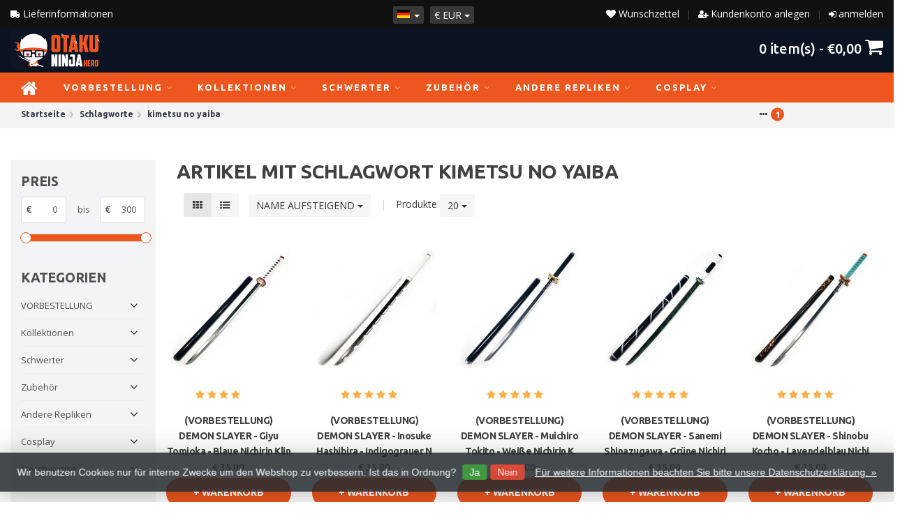

--- FILE ---
content_type: text/html;charset=utf-8
request_url: https://www.otakuninjahero.com/de/tags/kimetsu-no-yaiba/
body_size: 36695
content:
<!DOCTYPE HTML>
<html lang="de">
  <!--  Theme Satisfy design by Frontlabel - v1.5 - 27-7-2020 -->
  <head>
    <meta charset="utf-8"/>
<!-- [START] 'blocks/head.rain' -->
<!--

  (c) 2008-2026 Lightspeed Netherlands B.V.
  http://www.lightspeedhq.com
  Generated: 22-01-2026 @ 20:29:08

-->
<link rel="canonical" href="https://www.otakuninjahero.com/de/tags/kimetsu-no-yaiba/"/>
<link rel="next" href="https://www.otakuninjahero.com/de/tags/kimetsu-no-yaiba/page2.html"/>
<link rel="alternate" href="https://www.otakuninjahero.com/de/index.rss" type="application/rss+xml" title="Neue Produkte"/>
<link href="https://cdn.webshopapp.com/assets/cookielaw.css?2025-02-20" rel="stylesheet" type="text/css"/>
<meta name="robots" content="noodp,noydir"/>
<meta name="google-site-verification" content="N3KD5LoAmL4SgZlS-dZhgFGznsvDk9quRorS_yG6T1s"/>
<meta property="og:url" content="https://www.otakuninjahero.com/de/tags/kimetsu-no-yaiba/?source=facebook"/>
<meta property="og:site_name" content="OtakuNinjaHero.com"/>
<meta property="og:title" content="kimetsu no yaiba"/>
<meta property="og:description" content="Ihr größter Spezialist in Europa für die besten handgefertigten Qualitätsschwerter, Katanas &amp; Repliken aus all Ihren Lieblingsfilmen, Anime, Spielen &amp; viele"/>
<script>
window.dataLayer = window.dataLayer || [];
    function gtag(){dataLayer.push(arguments);}
    gtag('js', new Date());

    gtag('config', 'AW-785056370');
</script>
<!--[if lt IE 9]>
<script src="https://cdn.webshopapp.com/assets/html5shiv.js?2025-02-20"></script>
<![endif]-->
<!-- [END] 'blocks/head.rain' -->
    <!-- Google Tag Manager -->
<script>(function(w,d,s,l,i){w[l]=w[l]||[];w[l].push({'gtm.start':
new Date().getTime(),event:'gtm.js'});var f=d.getElementsByTagName(s)[0],
j=d.createElement(s),dl=l!='dataLayer'?'&l='+l:'';j.async=true;j.src=
'https://www.googletagmanager.com/gtm.js?id='+i+dl;f.parentNode.insertBefore(j,f);
})(window,document,'script','dataLayer','GTM-M34DL9T');</script>
<!-- End Google Tag Manager -->
    <script>
!function (w, d, t) {
  w.TiktokAnalyticsObject=t;var ttq=w[t]=w[t]||[];ttq.methods=["page","track","identify","instances","debug","on","off","once","ready","alias","group","enableCookie","disableCookie"],ttq.setAndDefer=function(t,e){t[e]=function(){t.push([e].concat(Array.prototype.slice.call(arguments,0)))}};for(var i=0;i<ttq.methods.length;i++)ttq.setAndDefer(ttq,ttq.methods[i]);ttq.instance=function(t){for(var e=ttq._i[t]||[],n=0;n<ttq.methods.length;n++)ttq.setAndDefer(e,ttq.methods[n]);return e},ttq.load=function(e,n){var i="https://analytics.tiktok.com/i18n/pixel/events.js";ttq._i=ttq._i||{},ttq._i[e]=[],ttq._i[e]._u=i,ttq._t=ttq._t||{},ttq._t[e]=+new Date,ttq._o=ttq._o||{},ttq._o[e]=n||{};var o=document.createElement("script");o.type="text/javascript",o.async=!0,o.src=i+"?sdkid="+e+"&lib="+t;var a=document.getElementsByTagName("script")[0];a.parentNode.insertBefore(o,a)};

  ttq.load('CA38MEBC77UAI28PT1F0');
  ttq.page();
}(window, document, 'ttq');
</script>
    <title>kimetsu no yaiba - OtakuNinjaHero.com</title>
    <!-- Global site tag (gtag.js) - Google Analytics -->
<script async src="https://www.googletagmanager.com/gtag/js?id=UA-90290804-1"></script>

 		<meta name="google-site-verification" content="nKd4XY7WyEtPO0jyYVFiIXksVY1mIE7iVIFn1_P2tig" /> 
    <meta name="description" content="Ihr größter Spezialist in Europa für die besten handgefertigten Qualitätsschwerter, Katanas &amp; Repliken aus all Ihren Lieblingsfilmen, Anime, Spielen &amp; viele">
    <meta name="keywords" content="kimetsu, no, yaiba, Schwerter, Katanas, Katana, Schwert, Filmschwerter, Anime Schwerter, Cosplay Schwerter, Metallschwerter, Schwert Shop, Repliken, Katana kaufen, Schwert kaufen, Herr der Ringe, One Piece Schwerter, Demon Slayer Schwerter, Messer, z">  
    <meta name="viewport" content="width=device-width, initial-scale=1, minimum-scale=1, maximum-scale=1, user-scalable=0"/>
    <meta name="apple-mobile-web-app-capable" content="yes">
    <meta name="apple-mobile-web-app-status-bar-style" content="black"><meta property="og:type" content="website" />
        <meta property="og:description" content="Ihr größter Spezialist in Europa für die besten handgefertigten Qualitätsschwerter, Katanas &amp; Repliken aus all Ihren Lieblingsfilmen, Anime, Spielen &amp; viele" />
                <meta http-equiv="X-UA-Compatible" content="IE=Edge">
    
                      
                  
        <meta itemprop="price" content="0.00" />
        <meta itemprop="priceCurrency" content="EUR" />
  

    <link rel="canonical" href="https://www.otakuninjahero.com/de/tags/kimetsu-no-yaiba/" />
    <link rel="shortcut icon" href="https://cdn.webshopapp.com/shops/305440/themes/173599/v/176924/assets/favicon.ico?20200807153007" type="image/x-icon" />
    <link href="https://fonts.googleapis.com/css2?family=Open+Sans&family=Ubuntu:wght@400;500;700&display=swap" rel="stylesheet">
    
    <link rel="stylesheet" href="https://cdn.webshopapp.com/shops/305440/themes/173599/assets/font-awesome-min.css?2024091114132620200917111911">
    <link rel="stylesheet" href="https://cdn.webshopapp.com/shops/305440/themes/173599/assets/bootstrap-min.css?2024091114132620200917111911">

    <link rel="stylesheet" href="https://cdn.webshopapp.com/shops/305440/themes/173599/assets/style.css??2024091114132620200917111911-260122-202908" />    
        <link rel="stylesheet" href="https://cdn.webshopapp.com/shops/305440/themes/173599/assets/settings.css?4?2024091114132620200917111911" />  
        <link rel="stylesheet" href="https://cdn.webshopapp.com/shops/305440/themes/173599/assets/owl-carousel-min.css??2024091114132620200917111911" /> 
    <link rel="stylesheet" href="https://cdn.webshopapp.com/shops/305440/themes/173599/assets/custom.css??2024091114132620200917111911-260122-202908" />
  
    <script src="https://cdn.webshopapp.com/shops/305440/themes/173599/assets/jquery-min.js?2024091114132620200917111911"></script>
    <script src="https://cdn.webshopapp.com/shops/305440/themes/173599/assets/jquery-lazy-min.js?2024091114132620200917111911"></script>
    
    <script src="https://cdn.webshopapp.com/assets/jquery-ui-1-10-1.js?2025-02-20"></script> 
    <script src="https://cdn.webshopapp.com/shops/305440/themes/173599/assets/jquery-ui-touch-punch-min.js?2024091114132620200917111911"></script>
    <script src="https://cdn.webshopapp.com/assets/gui.js?2025-02-20"></script>
    <script src="https://cdn.webshopapp.com/assets/gui-responsive-2-0.js?2025-02-20"></script> 
        
    <!--[if lt IE 9]>
    <link rel="stylesheet" href="https://cdn.webshopapp.com/shops/305440/themes/173599/assets/style-ie.css?2024091114132620200917111911" />
    <![endif]-->
    
  </head>
  <body class=" nav-1 osx"> 
    <div id="fb-root"></div>
<script async defer crossorigin="anonymous" src="https://connect.facebook.net/en_US/sdk.js#xfbml=1&version=v8.0" nonce="ZeSv2jkk"></script>
    <div class="wrapper collection collection kimetsu-no-yaiba">
      <header class=" secondnav">

  <div class="topnav">
                <div class="container-fluid">
                    <div class="row">
                        <div class="col-sm-5 topnav-usp hidden-xs hidden-sm">
                             
<ul>
  <li>
    <a class="ups-6-button top-usp"
         href="https://otaku-ninja-hero.webshopapp.com/de/service/shipping-returns">
      	<i class="fa fa-truck fa-flip-horizontal"></i> Delivery Info</a>
  </li>
</ul>

<!--  -->





                         </div>
                        <div class="col-xs-12 col-md-7">
<!--                              -->

                            <!-- LANGUAGE VALUTA -->
                            <div class="langcur pull-left">
                                <ul>
                                                                        <li class="divide"></li>
                                                                         <li class="btn-group">
                                        <button type="button" class="btn btn-xs btn-default dropdown-toggle languages" data-toggle="dropdown"><span class="flag de"></span> <span class="caret"></span></button>
                                        <ul class="dropdown-menu languages" role="menu">
                                                                                                                    


<li><a href="https://www.otakuninjahero.com/nl/go/category/" title="Nederlands" lang="nl"><span class="flag nl"></span> Nederlands</a></li>
  
<li><a href="https://www.otakuninjahero.com/de/go/category/" title="Deutsch" lang="de"><span class="flag de"></span> Deutsch</a></li>
  
<li><a href="https://www.otakuninjahero.com/en/go/category/" title="English" lang="en"><span class="flag en"></span> English</a></li>
  
<li><a href="https://www.otakuninjahero.com/fr/go/category/" title="Français" lang="fr"><span class="flag fr"></span> Français</a></li>
  
                                        </ul>
                                    </li>
                                                                         <li class="btn-group ">
                                        <button type="button" class="currency-group btn btn-xs btn-default dropdown-toggle" data-toggle="dropdown">
                                          <span class="currency-symbol">€</span>
                                          <span class="currency-name">eur</span> <span class="caret"></span>
              													</button>
                                        <ul class="dropdown-menu currency" role="menu">
                                                                                        <li><a href="https://www.otakuninjahero.com/de/session/currency/eur/" rel="nofollow" title="eur">€ - <span class="currency-name">eur</span></a>
                                            </li>
                                                                                        <li><a href="https://www.otakuninjahero.com/de/session/currency/gbp/" rel="nofollow" title="gbp">£ - <span class="currency-name">gbp</span></a>
                                            </li>
                                                                                        <li><a href="https://www.otakuninjahero.com/de/session/currency/chf/" rel="nofollow" title="chf">CHF - <span class="currency-name">chf</span></a>
                                            </li>
                                                                                        <li><a href="https://www.otakuninjahero.com/de/session/currency/dkk/" rel="nofollow" title="dkk">kr - <span class="currency-name">dkk</span></a>
                                            </li>
                                                                                        <li><a href="https://www.otakuninjahero.com/de/session/currency/pln/" rel="nofollow" title="pln">zł - <span class="currency-name">pln</span></a>
                                            </li>
                                                                                        <li><a href="https://www.otakuninjahero.com/de/session/currency/sek/" rel="nofollow" title="sek">kr - <span class="currency-name">sek</span></a>
                                            </li>
                                                                                    </ul>
                                    </li>
                                                                    </ul>
                            </div>
                            <!-- /LANGUAGE VALUTA -->
                            <!-- ACCOUNT -->
                            <div class="account hidden-xs">
                                <ul>
                                                                      	
                                    <li><i class="fa fa-sign-in" aria-hidden="true"></i> <a href="https://www.otakuninjahero.com/de/account/" title="Mein Konto">anmelden </a></li>
                                    <li class="divider">|</li>
                                    <li><i class="fa fa-user-plus" aria-hidden="true"></i> <a href="https://www.otakuninjahero.com/de/account/register/" title="Kundenkonto anlegen">Kundenkonto anlegen </a></li>
                                                                        <li class="divider">|</li>
                                  	<li><a class="" href="https://www.otakuninjahero.com/de/account/wishlist/" title="Add a Wishlist"><i class="fa fa-heart" aria-hidden="true"></i> Wunschzettel  </a></li>
                                </ul>
                            </div>
                            <!-- /ACCOUNT -->
                        </div>
                    </div>
                </div>
            </div>


  
                      	  <div class="container-fluid">
  <div class="shoppingcart iconbasket">
                        <a href="https://www.otakuninjahero.com/de/cart/" title="Ihr Warenkorb">
                                                    
            <svg xmlns="http://www.w3.org/2000/svg" class="shoppingbag 1" x="0px" y="0px" viewBox="0 0 576 512">
<path d="M105.919,472c-19.855,0-36.889-14.83-39.62-34.497L35.535,216h-23.41c-2.206,0-4-1.794-4-4v-8c0-2.206,1.794-4,4-4h80.438  L234.18,42.648c1.537-1.708,3.649-2.649,5.949-2.649c1.977,0,3.876,0.73,5.349,2.055c1.588,1.43,2.524,3.392,2.637,5.526  c0.112,2.134-0.613,4.183-2.042,5.771L114.087,200h348.076L330.18,53.352c-1.431-1.589-2.156-3.639-2.044-5.772  c0.112-2.133,1.049-4.096,2.638-5.525c1.472-1.325,3.371-2.055,5.348-2.055c2.301,0,4.413,0.94,5.949,2.647L483.688,200h80.438  c2.206,0,4,1.794,4,4v8c0,2.206-1.794,4-4,4h-23.41l-30.764,221.503C507.22,457.17,490.187,472,470.331,472H105.919z   M82.147,435.301C83.786,447.101,94.006,456,105.919,456h364.412c11.913,0,22.133-8.898,23.771-20.698L524.562,216H51.689  L82.147,435.301z M400.125,400c-4.411,0-8-3.589-8-8V280c0-4.411,3.589-8,8-8s8,3.589,8,8v112  C408.125,396.411,404.536,400,400.125,400z M288.125,400c-4.411,0-8-3.589-8-8V280c0-4.411,3.589-8,8-8s8,3.589,8,8v112  C296.125,396.411,292.536,400,288.125,400z M176.125,400c-4.411,0-8-3.589-8-8V280c0-4.411,3.589-8,8-8s8,3.589,8,8v112  C184.125,396.411,180.536,400,176.125,400z"/>
</svg>
                               </a>
                        <span class="cart">
              <span class="cart-total-quantity">0</span>
                        </span>
                    </div>

                    
                    <div class="first-section hidden-xs hidden-sm">
                      <div class="logo">
                        <a class="" href="https://www.otakuninjahero.com/de/">
                          <img src="https://cdn.webshopapp.com/shops/305440/themes/173599/v/1609043/assets/logo-non-scroll.png?20221223103122" class="light-version" alt="Schwerter, Katanas, Figuren und andere Sammlerstücke" />
                        </a>
                      </div>
                     <!-- SEARCH -->
                        <div class="searchtop desktop">
                            
                           <div class="search">
    <form class="" role="search" action="https://www.otakuninjahero.com/de/search/" method="get" id="form_search">
        <div class="input-group">
            <div class="inputholder">
              <button type="submit" class="searchbtn"><i class="fa fa-search" aria-hidden="true" alt="Schwerter, Katanas, Figuren und andere Sammlerstücke"></i></button>
              <input type="text" class="form-control" autocomplete="on" placeholder="Suche nach Produkten..." name="q" id="srch">
            </div>
        </div>
        <div class="autocomplete">
            <div class="arrow"></div>
            <div class="products-livesearch"></div>
            <div class="more">
                <a href="#">Alle Ergebnisse anzeigen <span>(0)</span></a>
            </div>
            <div class="notfound">Keine Produkte gefunden...</div>
        </div>
    </form>
</div>                        </div>
                        <!-- /SEARCH -->
                      <div class="right-section">
                        
                                              <!-- CART -->
                        <div class="carttop iconbasket">
                          
                            <a class="mini-cart" href="https://www.otakuninjahero.com/de/cart/" title="Ihr Warenkorb">
                                  <span class="cart-total-quantity">0</span>  item(s) - <span class="cart-total-price mini-cart"><p>€0,00</p></span>                                        <i class="fa fa-shopping-cart mini-cart-button" alt="Schwerter, Katanas, Figuren und andere Sammlerstücke" aria-hidden="true"></i>
                                                       </a>
                            <div class="view-cart">
                                <div class="cartproduct text-center">
  <span class="empty">Ihr Warenkorb ist leer<svg version="1.1" class="shoppingbag" xmlns="http://www.w3.org/2000/svg" xmlns:xlink="http://www.w3.org/1999/xlink" x="0px" y="0px" viewBox="0 0 65.2 65.2" style="enable-background:new 0 0 65.2 65.2;" xml:space="preserve"><path d="M54.6,12.6h-12c-0.4-6.7-4.7-12-10-12c-5.3,0-9.6,5.3-10,12h-12l-2.1,52h48.1L54.6,12.6z M32.6,2.6c4.2,0,7.6,4.4,8,10H24.6C25,7,28.4,2.6,32.6,2.6z M10.6,62.6l1.9-48h40.1l1.9,48H10.6z"/></svg></span>
</div>

  

                            </div>
                        </div>
                        <!-- /CART -->
                        
                      </div>
                       
                        
                    </div>
</div>


<!-- NAVIGATION -->
            <div class="navigation nav-2 option-1">
                                  
                <div class="container-fluid">
                    <!-- MEGANAV -->
                    <nav class="nav desktop meganav hidden-xs hidden-sm">
                        <ul class="visible-links">
                            <li class="item home hidden-xs hidden-sm">
                                <a class="itemlink" href="https://www.otakuninjahero.com/de/"><i class="fa fa-home fa-2x" aria-hidden="true"></i></a>
                            </li>

                                                        <li class="item sub classicmenu vorbestellung">
                                <a class="itemlink" href="https://www.otakuninjahero.com/de/vorbestellung/" title="VORBESTELLUNG" >VORBESTELLUNG<i class="fa fa-angle-down" aria-hidden="true"></i></a>                                  <ul class="subnav">
                                                                                                           <li class="col-sm-2 nopaddingr nosub">
                                        <ul>
                                            <li class="subheader"><a href="https://www.otakuninjahero.com/de/vorbestellung/neu/" title="NEU" >NEU</a>                                             </li>



                                        </ul>
                                    </li>
                                                                     </ul>
                                                            </li>
                                                        <li class="item sub classicmenu kollektionen">
                                <a class="itemlink" href="https://www.otakuninjahero.com/de/kollektionen/" title="Kollektionen" >Kollektionen<i class="fa fa-angle-down" aria-hidden="true"></i></a>                                  <ul class="subnav">
                                                                                                           <li class="col-sm-2 nopaddingr nosub">
                                        <ul>
                                            <li class="subheader"><a href="https://www.otakuninjahero.com/de/kollektionen/300/" title="300"  data-featured-url="https://cdn.webshopapp.com/shops/305440/files/369803361/280x200x2/300.jpg" data-original-url="https://cdn.webshopapp.com/shops/305440/files/369803361/280x200x2/300.jpg" >300</a>                                             </li>



                                        </ul>
                                    </li>
                                                                        <li class="col-sm-2 nopaddingr nosub">
                                        <ul>
                                            <li class="subheader"><a href="https://www.otakuninjahero.com/de/kollektionen/akame-ga-kill/" title="Akame Ga Kill"  data-featured-url="https://cdn.webshopapp.com/shops/305440/files/369696578/280x200x2/akame-ga-kill.jpg" data-original-url="https://cdn.webshopapp.com/shops/305440/files/369696578/280x200x2/akame-ga-kill.jpg" >Akame Ga Kill</a>                                             </li>



                                        </ul>
                                    </li>
                                                                        <li class="col-sm-2 nopaddingr nosub">
                                        <ul>
                                            <li class="subheader"><a href="https://www.otakuninjahero.com/de/kollektionen/assassins-creed/" title="Assassins Creed"  data-featured-url="https://cdn.webshopapp.com/shops/305440/files/369553278/280x200x2/assassins-creed.jpg" data-original-url="https://cdn.webshopapp.com/shops/305440/files/369553278/280x200x2/assassins-creed.jpg" >Assassins Creed</a>                                             </li>



                                        </ul>
                                    </li>
                                                                        <li class="col-sm-2 nopaddingr nosub">
                                        <ul>
                                            <li class="subheader"><a href="https://www.otakuninjahero.com/de/kollektionen/aot/" title="AOT"  data-featured-url="https://cdn.webshopapp.com/shops/305440/files/411176708/280x200x2/aot.jpg" data-original-url="https://cdn.webshopapp.com/shops/305440/files/411176708/280x200x2/aot.jpg" >AOT</a>                                             </li>



                                        </ul>
                                    </li>
                                                                        <li class="col-sm-2 nopaddingr nosub">
                                        <ul>
                                            <li class="subheader"><a href="https://www.otakuninjahero.com/de/kollektionen/avengers-marvel/" title="Avengers - Marvel"  data-featured-url="https://cdn.webshopapp.com/shops/305440/files/369552883/280x200x2/avengers-marvel.jpg" data-original-url="https://cdn.webshopapp.com/shops/305440/files/369552883/280x200x2/avengers-marvel.jpg" >Avengers - Marvel</a>                                             </li>



                                        </ul>
                                    </li>
                                                                        <li class="col-sm-2 nopaddingr nosub">
                                        <ul>
                                            <li class="subheader"><a href="https://www.otakuninjahero.com/de/kollektionen/basketball/" title="Basketball"  data-featured-url="https://cdn.webshopapp.com/shops/305440/files/422624794/280x200x2/basketball.jpg" data-original-url="https://cdn.webshopapp.com/shops/305440/files/422624794/280x200x2/basketball.jpg" >Basketball</a>                                             </li>



                                        </ul>
                                    </li>
                                                                        <li class="col-sm-2 nopaddingr nosub">
                                        <ul>
                                            <li class="subheader"><a href="https://www.otakuninjahero.com/de/kollektionen/berserk-guts/" title="Berserk Guts"  data-featured-url="https://cdn.webshopapp.com/shops/305440/files/422623928/280x200x2/berserk-guts.jpg" data-original-url="https://cdn.webshopapp.com/shops/305440/files/422623928/280x200x2/berserk-guts.jpg" >Berserk Guts</a>                                             </li>



                                        </ul>
                                    </li>
                                                                        <li class="col-sm-2 nopaddingr nosub">
                                        <ul>
                                            <li class="subheader"><a href="https://www.otakuninjahero.com/de/kollektionen/blade/" title="Blade"  data-featured-url="https://cdn.webshopapp.com/shops/305440/files/369819284/280x200x2/blade.jpg" data-original-url="https://cdn.webshopapp.com/shops/305440/files/369819284/280x200x2/blade.jpg" >Blade</a>                                             </li>



                                        </ul>
                                    </li>
                                                                        <li class="col-sm-2 nopaddingr nosub">
                                        <ul>
                                            <li class="subheader"><a href="https://www.otakuninjahero.com/de/kollektionen/bleach-shinigami/" title="Bleach - Shinigami"  data-featured-url="https://cdn.webshopapp.com/shops/305440/files/369552042/280x200x2/bleach-shinigami.jpg" data-original-url="https://cdn.webshopapp.com/shops/305440/files/369552042/280x200x2/bleach-shinigami.jpg" >Bleach - Shinigami</a>                                             </li>



                                        </ul>
                                    </li>
                                                                        <li class="col-sm-2 nopaddingr nosub">
                                        <ul>
                                            <li class="subheader"><a href="https://www.otakuninjahero.com/de/kollektionen/black-clover/" title="Black Clover"  data-featured-url="https://cdn.webshopapp.com/shops/305440/files/407891288/280x200x2/black-clover.jpg" data-original-url="https://cdn.webshopapp.com/shops/305440/files/407891288/280x200x2/black-clover.jpg" >Black Clover</a>                                             </li>



                                        </ul>
                                    </li>
                                                                        <li class="col-sm-2 nopaddingr nosub">
                                        <ul>
                                            <li class="subheader"><a href="https://www.otakuninjahero.com/de/kollektionen/black-rock-shooter/" title="Black Rock Shooter"  data-featured-url="https://cdn.webshopapp.com/shops/305440/files/407835739/280x200x2/black-rock-shooter.jpg" data-original-url="https://cdn.webshopapp.com/shops/305440/files/407835739/280x200x2/black-rock-shooter.jpg" >Black Rock Shooter</a>                                             </li>



                                        </ul>
                                    </li>
                                                                        <li class="col-sm-2 nopaddingr nosub">
                                        <ul>
                                            <li class="subheader"><a href="https://www.otakuninjahero.com/de/kollektionen/blue-exorcist/" title="Blue Exorcist"  data-featured-url="https://cdn.webshopapp.com/shops/305440/files/369552850/280x200x2/blue-exorcist.jpg" data-original-url="https://cdn.webshopapp.com/shops/305440/files/369552850/280x200x2/blue-exorcist.jpg" >Blue Exorcist</a>                                             </li>



                                        </ul>
                                    </li>
                                                                        <li class="col-sm-2 nopaddingr nosub">
                                        <ul>
                                            <li class="subheader"><a href="https://www.otakuninjahero.com/de/kollektionen/boxing/" title="Boxing"  data-featured-url="https://cdn.webshopapp.com/shops/305440/files/407835622/280x200x2/boxing.jpg" data-original-url="https://cdn.webshopapp.com/shops/305440/files/407835622/280x200x2/boxing.jpg" >Boxing</a>                                             </li>



                                        </ul>
                                    </li>
                                                                        <li class="col-sm-2 nopaddingr nosub">
                                        <ul>
                                            <li class="subheader"><a href="https://www.otakuninjahero.com/de/kollektionen/buffy-the-vampire-slayer/" title="Buffy the Vampire Slayer"  data-featured-url="https://cdn.webshopapp.com/shops/305440/files/369804612/280x200x2/buffy-the-vampire-slayer.jpg" data-original-url="https://cdn.webshopapp.com/shops/305440/files/369804612/280x200x2/buffy-the-vampire-slayer.jpg" >Buffy the Vampire Slayer</a>                                             </li>



                                        </ul>
                                    </li>
                                                                        <li class="col-sm-2 nopaddingr nosub">
                                        <ul>
                                            <li class="subheader"><a href="https://www.otakuninjahero.com/de/kollektionen/conan/" title="Conan"  data-featured-url="https://cdn.webshopapp.com/shops/305440/files/369805489/280x200x2/conan.jpg" data-original-url="https://cdn.webshopapp.com/shops/305440/files/369805489/280x200x2/conan.jpg" >Conan</a>                                             </li>



                                        </ul>
                                    </li>
                                                                        <li class="col-sm-2 nopaddingr nosub">
                                        <ul>
                                            <li class="subheader"><a href="https://www.otakuninjahero.com/de/kollektionen/darling-i-t-franxx/" title="Darling i/t Franxx"  data-featured-url="https://cdn.webshopapp.com/shops/305440/files/421742558/280x200x2/darling-i-t-franxx.jpg" data-original-url="https://cdn.webshopapp.com/shops/305440/files/421742558/280x200x2/darling-i-t-franxx.jpg" >Darling i/t Franxx</a>                                             </li>



                                        </ul>
                                    </li>
                                                                        <li class="col-sm-2 nopaddingr nosub">
                                        <ul>
                                            <li class="subheader"><a href="https://www.otakuninjahero.com/de/kollektionen/date-a-live/" title="Date A Live"  data-featured-url="https://cdn.webshopapp.com/shops/305440/files/407835508/280x200x2/date-a-live.jpg" data-original-url="https://cdn.webshopapp.com/shops/305440/files/407835508/280x200x2/date-a-live.jpg" >Date A Live</a>                                             </li>



                                        </ul>
                                    </li>
                                                                        <li class="col-sm-2 nopaddingr nosub">
                                        <ul>
                                            <li class="subheader"><a href="https://www.otakuninjahero.com/de/kollektionen/dark-souls/" title="Dark Souls"  data-featured-url="https://cdn.webshopapp.com/shops/305440/files/411047052/280x200x2/dark-souls.jpg" data-original-url="https://cdn.webshopapp.com/shops/305440/files/411047052/280x200x2/dark-souls.jpg" >Dark Souls</a>                                             </li>



                                        </ul>
                                    </li>
                                                                        <li class="col-sm-2 nopaddingr nosub">
                                        <ul>
                                            <li class="subheader"><a href="https://www.otakuninjahero.com/de/kollektionen/deadpool/" title="Deadpool"  data-featured-url="https://cdn.webshopapp.com/shops/305440/files/369696719/280x200x2/deadpool.jpg" data-original-url="https://cdn.webshopapp.com/shops/305440/files/369696719/280x200x2/deadpool.jpg" >Deadpool</a>                                             </li>



                                        </ul>
                                    </li>
                                                                        <li class="col-sm-2 nopaddingr nosub">
                                        <ul>
                                            <li class="subheader"><a href="https://www.otakuninjahero.com/de/kollektionen/demon-slayer/" title="Demon Slayer"  data-featured-url="https://cdn.webshopapp.com/shops/305440/files/369552152/280x200x2/demon-slayer.jpg" data-original-url="https://cdn.webshopapp.com/shops/305440/files/369552152/280x200x2/demon-slayer.jpg" >Demon Slayer</a>                                             </li>



                                        </ul>
                                    </li>
                                                                        <li class="col-sm-2 nopaddingr nosub">
                                        <ul>
                                            <li class="subheader"><a href="https://www.otakuninjahero.com/de/kollektionen/devil-may-cry/" title="Devil May Cry"  data-featured-url="https://cdn.webshopapp.com/shops/305440/files/369552616/280x200x2/devil-may-cry.jpg" data-original-url="https://cdn.webshopapp.com/shops/305440/files/369552616/280x200x2/devil-may-cry.jpg" >Devil May Cry</a>                                             </li>



                                        </ul>
                                    </li>
                                                                        <li class="col-sm-2 nopaddingr nosub">
                                        <ul>
                                            <li class="subheader"><a href="https://www.otakuninjahero.com/de/kollektionen/dragon-ball/" title="Dragon Ball"  data-featured-url="https://cdn.webshopapp.com/shops/305440/files/377799566/280x200x2/dragon-ball.jpg" data-original-url="https://cdn.webshopapp.com/shops/305440/files/377799566/280x200x2/dragon-ball.jpg" >Dragon Ball</a>                                             </li>



                                        </ul>
                                    </li>
                                                                        <li class="col-sm-2 nopaddingr nosub">
                                        <ul>
                                            <li class="subheader"><a href="https://www.otakuninjahero.com/de/kollektionen/elden-ring/" title="Elden Ring"  data-featured-url="https://cdn.webshopapp.com/shops/305440/files/410972175/280x200x2/elden-ring.jpg" data-original-url="https://cdn.webshopapp.com/shops/305440/files/410972175/280x200x2/elden-ring.jpg" >Elden Ring</a>                                             </li>



                                        </ul>
                                    </li>
                                                                        <li class="col-sm-2 nopaddingr nosub">
                                        <ul>
                                            <li class="subheader"><a href="https://www.otakuninjahero.com/de/kollektionen/evangelion/" title="Evangelion"  data-featured-url="https://cdn.webshopapp.com/shops/305440/files/416569563/280x200x2/evangelion.jpg" data-original-url="https://cdn.webshopapp.com/shops/305440/files/416569563/280x200x2/evangelion.jpg" >Evangelion</a>                                             </li>



                                        </ul>
                                    </li>
                                                                        <li class="col-sm-2 nopaddingr nosub">
                                        <ul>
                                            <li class="subheader"><a href="https://www.otakuninjahero.com/de/kollektionen/fairy-tail/" title="Fairy Tail"  data-featured-url="https://cdn.webshopapp.com/shops/305440/files/369552469/280x200x2/fairy-tail.jpg" data-original-url="https://cdn.webshopapp.com/shops/305440/files/369552469/280x200x2/fairy-tail.jpg" >Fairy Tail</a>                                             </li>



                                        </ul>
                                    </li>
                                                                        <li class="col-sm-2 nopaddingr nosub">
                                        <ul>
                                            <li class="subheader"><a href="https://www.otakuninjahero.com/de/kollektionen/fate/" title="FATE"  data-featured-url="https://cdn.webshopapp.com/shops/305440/files/422624250/280x200x2/fate.jpg" data-original-url="https://cdn.webshopapp.com/shops/305440/files/422624250/280x200x2/fate.jpg" >FATE</a>                                             </li>



                                        </ul>
                                    </li>
                                                                        <li class="col-sm-2 nopaddingr nosub">
                                        <ul>
                                            <li class="subheader"><a href="https://www.otakuninjahero.com/de/kollektionen/fallout/" title="Fallout"  data-featured-url="https://cdn.webshopapp.com/shops/305440/files/369824304/280x200x2/fallout.jpg" data-original-url="https://cdn.webshopapp.com/shops/305440/files/369824304/280x200x2/fallout.jpg" >Fallout</a>                                             </li>



                                        </ul>
                                    </li>
                                                                        <li class="col-sm-2 nopaddingr nosub">
                                        <ul>
                                            <li class="subheader"><a href="https://www.otakuninjahero.com/de/kollektionen/final-fantasy/" title="Final Fantasy"  data-featured-url="https://cdn.webshopapp.com/shops/305440/files/369697371/280x200x2/final-fantasy.jpg" data-original-url="https://cdn.webshopapp.com/shops/305440/files/369697371/280x200x2/final-fantasy.jpg" >Final Fantasy</a>                                             </li>



                                        </ul>
                                    </li>
                                                                        <li class="col-sm-2 nopaddingr nosub">
                                        <ul>
                                            <li class="subheader"><a href="https://www.otakuninjahero.com/de/kollektionen/fire-force/" title="Fire Force"  data-featured-url="https://cdn.webshopapp.com/shops/305440/files/407835850/280x200x2/fire-force.jpg" data-original-url="https://cdn.webshopapp.com/shops/305440/files/407835850/280x200x2/fire-force.jpg" >Fire Force</a>                                             </li>



                                        </ul>
                                    </li>
                                                                        <li class="col-sm-2 nopaddingr nosub">
                                        <ul>
                                            <li class="subheader"><a href="https://www.otakuninjahero.com/de/kollektionen/frieren/" title="Frieren"  data-featured-url="https://cdn.webshopapp.com/shops/305440/files/465567269/280x200x2/frieren.jpg" data-original-url="https://cdn.webshopapp.com/shops/305440/files/465567269/280x200x2/frieren.jpg" >Frieren</a>                                             </li>



                                        </ul>
                                    </li>
                                                                        <li class="col-sm-2 nopaddingr nosub">
                                        <ul>
                                            <li class="subheader"><a href="https://www.otakuninjahero.com/de/kollektionen/game-of-thrones/" title="Game of Thrones"  data-featured-url="https://cdn.webshopapp.com/shops/305440/files/369552745/280x200x2/game-of-thrones.jpg" data-original-url="https://cdn.webshopapp.com/shops/305440/files/369552745/280x200x2/game-of-thrones.jpg" >Game of Thrones</a>                                             </li>



                                        </ul>
                                    </li>
                                                                        <li class="col-sm-2 nopaddingr nosub">
                                        <ul>
                                            <li class="subheader"><a href="https://www.otakuninjahero.com/de/kollektionen/genshin-impact/" title="Genshin Impact"  data-featured-url="https://cdn.webshopapp.com/shops/305440/files/384368113/280x200x2/genshin-impact.jpg" data-original-url="https://cdn.webshopapp.com/shops/305440/files/384368113/280x200x2/genshin-impact.jpg" >Genshin Impact</a>                                             </li>



                                        </ul>
                                    </li>
                                                                        <li class="col-sm-2 nopaddingr nosub">
                                        <ul>
                                            <li class="subheader"><a href="https://www.otakuninjahero.com/de/kollektionen/ghost-of-tsushima/" title="Ghost of Tsushima"  data-featured-url="https://cdn.webshopapp.com/shops/305440/files/384369169/280x200x2/ghost-of-tsushima.jpg" data-original-url="https://cdn.webshopapp.com/shops/305440/files/384369169/280x200x2/ghost-of-tsushima.jpg" >Ghost of Tsushima</a>                                             </li>



                                        </ul>
                                    </li>
                                                                        <li class="col-sm-2 nopaddingr nosub">
                                        <ul>
                                            <li class="subheader"><a href="https://www.otakuninjahero.com/de/kollektionen/gintama-gintoki/" title="Gintama - Gintoki"  data-featured-url="https://cdn.webshopapp.com/shops/305440/files/422467189/280x200x2/gintama-gintoki.jpg" data-original-url="https://cdn.webshopapp.com/shops/305440/files/422467189/280x200x2/gintama-gintoki.jpg" >Gintama - Gintoki</a>                                             </li>



                                        </ul>
                                    </li>
                                                                        <li class="col-sm-2 nopaddingr nosub">
                                        <ul>
                                            <li class="subheader"><a href="https://www.otakuninjahero.com/de/kollektionen/god-of-war/" title="God of War"  data-featured-url="https://cdn.webshopapp.com/shops/305440/files/369553098/280x200x2/god-of-war.jpg" data-original-url="https://cdn.webshopapp.com/shops/305440/files/369553098/280x200x2/god-of-war.jpg" >God of War</a>                                             </li>



                                        </ul>
                                    </li>
                                                                        <li class="col-sm-2 nopaddingr nosub">
                                        <ul>
                                            <li class="subheader"><a href="https://www.otakuninjahero.com/de/kollektionen/gurren-lagann/" title="Gurren Lagann"  data-featured-url="https://cdn.webshopapp.com/shops/305440/files/400887162/280x200x2/gurren-lagann.jpg" data-original-url="https://cdn.webshopapp.com/shops/305440/files/400887162/280x200x2/gurren-lagann.jpg" >Gurren Lagann</a>                                             </li>



                                        </ul>
                                    </li>
                                                                        <li class="col-sm-2 nopaddingr nosub">
                                        <ul>
                                            <li class="subheader"><a href="https://www.otakuninjahero.com/de/kollektionen/halo/" title="HALO"  data-featured-url="https://cdn.webshopapp.com/shops/305440/files/407835931/280x200x2/halo.jpg" data-original-url="https://cdn.webshopapp.com/shops/305440/files/407835931/280x200x2/halo.jpg" >HALO</a>                                             </li>



                                        </ul>
                                    </li>
                                                                        <li class="col-sm-2 nopaddingr nosub">
                                        <ul>
                                            <li class="subheader"><a href="https://www.otakuninjahero.com/de/kollektionen/harry-potter/" title="Harry Potter"  data-featured-url="https://cdn.webshopapp.com/shops/305440/files/369551940/280x200x2/harry-potter.jpg" data-original-url="https://cdn.webshopapp.com/shops/305440/files/369551940/280x200x2/harry-potter.jpg" >Harry Potter</a>                                             </li>



                                        </ul>
                                    </li>
                                                                        <li class="col-sm-2 nopaddingr nosub">
                                        <ul>
                                            <li class="subheader"><a href="https://www.otakuninjahero.com/de/kollektionen/hellsing/" title="Hellsing"  data-featured-url="https://cdn.webshopapp.com/shops/305440/files/369810144/280x200x2/hellsing.jpg" data-original-url="https://cdn.webshopapp.com/shops/305440/files/369810144/280x200x2/hellsing.jpg" >Hellsing</a>                                             </li>



                                        </ul>
                                    </li>
                                                                        <li class="col-sm-2 nopaddingr nosub">
                                        <ul>
                                            <li class="subheader"><a href="https://www.otakuninjahero.com/de/kollektionen/highlander/" title="Highlander"  data-featured-url="https://cdn.webshopapp.com/shops/305440/files/369820292/280x200x2/highlander.jpg" data-original-url="https://cdn.webshopapp.com/shops/305440/files/369820292/280x200x2/highlander.jpg" >Highlander</a>                                             </li>



                                        </ul>
                                    </li>
                                                                        <li class="col-sm-2 nopaddingr nosub">
                                        <ul>
                                            <li class="subheader"><a href="https://www.otakuninjahero.com/de/kollektionen/hololive/" title="Hololive"  data-featured-url="https://cdn.webshopapp.com/shops/305440/files/403308715/280x200x2/hololive.jpg" data-original-url="https://cdn.webshopapp.com/shops/305440/files/403308715/280x200x2/hololive.jpg" >Hololive</a>                                             </li>



                                        </ul>
                                    </li>
                                                                        <li class="col-sm-2 nopaddingr nosub">
                                        <ul>
                                            <li class="subheader"><a href="https://www.otakuninjahero.com/de/kollektionen/das-haus-des-drachen/" title="Das Haus des Drachen"  data-featured-url="https://cdn.webshopapp.com/shops/305440/files/434149995/280x200x2/das-haus-des-drachen.jpg" data-original-url="https://cdn.webshopapp.com/shops/305440/files/434149995/280x200x2/das-haus-des-drachen.jpg" >Das Haus des Drachen</a>                                             </li>



                                        </ul>
                                    </li>
                                                                        <li class="col-sm-2 nopaddingr nosub">
                                        <ul>
                                            <li class="subheader"><a href="https://www.otakuninjahero.com/de/kollektionen/hunter-x/" title="Hunter X"  data-featured-url="https://cdn.webshopapp.com/shops/305440/files/407837900/280x200x2/hunter-x.jpg" data-original-url="https://cdn.webshopapp.com/shops/305440/files/407837900/280x200x2/hunter-x.jpg" >Hunter X</a>                                             </li>



                                        </ul>
                                    </li>
                                                                        <li class="col-sm-2 nopaddingr nosub">
                                        <ul>
                                            <li class="subheader"><a href="https://www.otakuninjahero.com/de/kollektionen/inuyasha/" title="InuYasha"  data-featured-url="https://cdn.webshopapp.com/shops/305440/files/403309051/280x200x2/inuyasha.jpg" data-original-url="https://cdn.webshopapp.com/shops/305440/files/403309051/280x200x2/inuyasha.jpg" >InuYasha</a>                                             </li>



                                        </ul>
                                    </li>
                                                                        <li class="col-sm-2 nopaddingr nosub">
                                        <ul>
                                            <li class="subheader"><a href="https://www.otakuninjahero.com/de/kollektionen/jojos-bizarre-adventure/" title="Jojo&#039;s Bizarre Adventure"  data-featured-url="https://cdn.webshopapp.com/shops/305440/files/384375352/280x200x2/jojos-bizarre-adventure.jpg" data-original-url="https://cdn.webshopapp.com/shops/305440/files/384375352/280x200x2/jojos-bizarre-adventure.jpg" >Jojo&#039;s Bizarre Adventure</a>                                             </li>



                                        </ul>
                                    </li>
                                                                        <li class="col-sm-2 nopaddingr nosub">
                                        <ul>
                                            <li class="subheader"><a href="https://www.otakuninjahero.com/de/kollektionen/jujutsu-k/" title="Jujutsu K"  data-featured-url="https://cdn.webshopapp.com/shops/305440/files/400886080/280x200x2/jujutsu-k.jpg" data-original-url="https://cdn.webshopapp.com/shops/305440/files/400886080/280x200x2/jujutsu-k.jpg" >Jujutsu K</a>                                             </li>



                                        </ul>
                                    </li>
                                                                        <li class="col-sm-2 nopaddingr nosub">
                                        <ul>
                                            <li class="subheader"><a href="https://www.otakuninjahero.com/de/kollektionen/jurassic-park/" title="Jurassic Park"  data-featured-url="https://cdn.webshopapp.com/shops/305440/files/406206744/280x200x2/jurassic-park.jpg" data-original-url="https://cdn.webshopapp.com/shops/305440/files/406206744/280x200x2/jurassic-park.jpg" >Jurassic Park</a>                                             </li>



                                        </ul>
                                    </li>
                                                                        <li class="col-sm-2 nopaddingr nosub">
                                        <ul>
                                            <li class="subheader"><a href="https://www.otakuninjahero.com/de/kollektionen/justice-league/" title="Justice League"  data-featured-url="https://cdn.webshopapp.com/shops/305440/files/369553130/280x200x2/justice-league.jpg" data-original-url="https://cdn.webshopapp.com/shops/305440/files/369553130/280x200x2/justice-league.jpg" >Justice League</a>                                             </li>



                                        </ul>
                                    </li>
                                                                        <li class="col-sm-2 nopaddingr nosub">
                                        <ul>
                                            <li class="subheader"><a href="https://www.otakuninjahero.com/de/kollektionen/kenshin/" title="Kenshin"  data-featured-url="https://cdn.webshopapp.com/shops/305440/files/400887227/280x200x2/kenshin.jpg" data-original-url="https://cdn.webshopapp.com/shops/305440/files/400887227/280x200x2/kenshin.jpg" >Kenshin</a>                                             </li>



                                        </ul>
                                    </li>
                                                                        <li class="col-sm-2 nopaddingr nosub">
                                        <ul>
                                            <li class="subheader"><a href="https://www.otakuninjahero.com/de/kollektionen/kill-bill/" title="Kill Bill"  data-featured-url="https://cdn.webshopapp.com/shops/305440/files/369552482/280x200x2/kill-bill.jpg" data-original-url="https://cdn.webshopapp.com/shops/305440/files/369552482/280x200x2/kill-bill.jpg" >Kill Bill</a>                                             </li>



                                        </ul>
                                    </li>
                                                                        <li class="col-sm-2 nopaddingr nosub">
                                        <ul>
                                            <li class="subheader"><a href="https://www.otakuninjahero.com/de/kollektionen/kill-la-kill/" title="Kill La Kill"  data-featured-url="https://cdn.webshopapp.com/shops/305440/files/410001831/280x200x2/kill-la-kill.jpg" data-original-url="https://cdn.webshopapp.com/shops/305440/files/410001831/280x200x2/kill-la-kill.jpg" >Kill La Kill</a>                                             </li>



                                        </ul>
                                    </li>
                                                                        <li class="col-sm-2 nopaddingr nosub">
                                        <ul>
                                            <li class="subheader"><a href="https://www.otakuninjahero.com/de/kollektionen/kingdom-hearts/" title="Kingdom Hearts"  data-featured-url="https://cdn.webshopapp.com/shops/305440/files/369815760/280x200x2/kingdom-hearts.jpg" data-original-url="https://cdn.webshopapp.com/shops/305440/files/369815760/280x200x2/kingdom-hearts.jpg" >Kingdom Hearts</a>                                             </li>



                                        </ul>
                                    </li>
                                                                        <li class="col-sm-2 nopaddingr nosub">
                                        <ul>
                                            <li class="subheader"><a href="https://www.otakuninjahero.com/de/kollektionen/herr-der-ringe/" title="Herr der Ringe"  data-featured-url="https://cdn.webshopapp.com/shops/305440/files/369551745/280x200x2/herr-der-ringe.jpg" data-original-url="https://cdn.webshopapp.com/shops/305440/files/369551745/280x200x2/herr-der-ringe.jpg" >Herr der Ringe</a>                                             </li>



                                        </ul>
                                    </li>
                                                                        <li class="col-sm-2 nopaddingr nosub">
                                        <ul>
                                            <li class="subheader"><a href="https://www.otakuninjahero.com/de/kollektionen/lucifer/" title="Lucifer"  data-featured-url="https://cdn.webshopapp.com/shops/305440/files/411046590/280x200x2/lucifer.jpg" data-original-url="https://cdn.webshopapp.com/shops/305440/files/411046590/280x200x2/lucifer.jpg" >Lucifer</a>                                             </li>



                                        </ul>
                                    </li>
                                                                        <li class="col-sm-2 nopaddingr nosub">
                                        <ul>
                                            <li class="subheader"><a href="https://www.otakuninjahero.com/de/kollektionen/metal-gear/" title="Metal Gear"  data-featured-url="https://cdn.webshopapp.com/shops/305440/files/369552566/280x200x2/metal-gear.jpg" data-original-url="https://cdn.webshopapp.com/shops/305440/files/369552566/280x200x2/metal-gear.jpg" >Metal Gear</a>                                             </li>



                                        </ul>
                                    </li>
                                                                        <li class="col-sm-2 nopaddingr nosub">
                                        <ul>
                                            <li class="subheader"><a href="https://www.otakuninjahero.com/de/kollektionen/minecraft/" title="Minecraft"  data-featured-url="https://cdn.webshopapp.com/shops/305440/files/369817952/280x200x2/minecraft.jpg" data-original-url="https://cdn.webshopapp.com/shops/305440/files/369817952/280x200x2/minecraft.jpg" >Minecraft</a>                                             </li>



                                        </ul>
                                    </li>
                                                                        <li class="col-sm-2 nopaddingr nosub">
                                        <ul>
                                            <li class="subheader"><a href="https://www.otakuninjahero.com/de/kollektionen/monster-hunter/" title="Monster Hunter"  data-featured-url="https://cdn.webshopapp.com/shops/305440/files/465574719/280x200x2/monster-hunter.jpg" data-original-url="https://cdn.webshopapp.com/shops/305440/files/465574719/280x200x2/monster-hunter.jpg" >Monster Hunter</a>                                             </li>



                                        </ul>
                                    </li>
                                                                        <li class="col-sm-2 nopaddingr nosub">
                                        <ul>
                                            <li class="subheader"><a href="https://www.otakuninjahero.com/de/kollektionen/my-hero-academia/" title="My Hero Academia"  data-featured-url="https://cdn.webshopapp.com/shops/305440/files/384369754/280x200x2/my-hero-academia.jpg" data-original-url="https://cdn.webshopapp.com/shops/305440/files/384369754/280x200x2/my-hero-academia.jpg" >My Hero Academia</a>                                             </li>



                                        </ul>
                                    </li>
                                                                        <li class="col-sm-2 nopaddingr nosub">
                                        <ul>
                                            <li class="subheader"><a href="https://www.otakuninjahero.com/de/kollektionen/naruto-ninja/" title="Naruto Ninja"  data-featured-url="https://cdn.webshopapp.com/shops/305440/files/369552377/280x200x2/naruto-ninja.jpg" data-original-url="https://cdn.webshopapp.com/shops/305440/files/369552377/280x200x2/naruto-ninja.jpg" >Naruto Ninja</a>                                             </li>



                                        </ul>
                                    </li>
                                                                        <li class="col-sm-2 nopaddingr nosub">
                                        <ul>
                                            <li class="subheader"><a href="https://www.otakuninjahero.com/de/kollektionen/nba-basketball/" title="NBA Basketball"  data-featured-url="https://cdn.webshopapp.com/shops/305440/files/407835203/280x200x2/nba-basketball.jpg" data-original-url="https://cdn.webshopapp.com/shops/305440/files/407835203/280x200x2/nba-basketball.jpg" >NBA Basketball</a>                                             </li>



                                        </ul>
                                    </li>
                                                                        <li class="col-sm-2 nopaddingr nosub">
                                        <ul>
                                            <li class="subheader"><a href="https://www.otakuninjahero.com/de/kollektionen/nier-automata/" title="Nier Automata"  data-featured-url="https://cdn.webshopapp.com/shops/305440/files/369552544/280x200x2/nier-automata.jpg" data-original-url="https://cdn.webshopapp.com/shops/305440/files/369552544/280x200x2/nier-automata.jpg" >Nier Automata</a>                                             </li>



                                        </ul>
                                    </li>
                                                                        <li class="col-sm-2 nopaddingr nosub">
                                        <ul>
                                            <li class="subheader"><a href="https://www.otakuninjahero.com/de/kollektionen/once-upon-a-time/" title="Once upon a time"  data-featured-url="https://cdn.webshopapp.com/shops/305440/files/369818687/280x200x2/once-upon-a-time.jpg" data-original-url="https://cdn.webshopapp.com/shops/305440/files/369818687/280x200x2/once-upon-a-time.jpg" >Once upon a time</a>                                             </li>



                                        </ul>
                                    </li>
                                                                        <li class="col-sm-2 nopaddingr nosub">
                                        <ul>
                                            <li class="subheader"><a href="https://www.otakuninjahero.com/de/kollektionen/one-piece/" title="One Piece"  data-featured-url="https://cdn.webshopapp.com/shops/305440/files/369551254/280x200x2/one-piece.jpg" data-original-url="https://cdn.webshopapp.com/shops/305440/files/369551254/280x200x2/one-piece.jpg" >One Piece</a>                                             </li>



                                        </ul>
                                    </li>
                                                                        <li class="col-sm-2 nopaddingr nosub">
                                        <ul>
                                            <li class="subheader"><a href="https://www.otakuninjahero.com/de/kollektionen/overlord/" title="Overlord"  data-featured-url="https://cdn.webshopapp.com/shops/305440/files/407835398/280x200x2/overlord.jpg" data-original-url="https://cdn.webshopapp.com/shops/305440/files/407835398/280x200x2/overlord.jpg" >Overlord</a>                                             </li>



                                        </ul>
                                    </li>
                                                                        <li class="col-sm-2 nopaddingr nosub">
                                        <ul>
                                            <li class="subheader"><a href="https://www.otakuninjahero.com/de/kollektionen/overwatch/" title="Overwatch"  data-featured-url="https://cdn.webshopapp.com/shops/305440/files/369552681/280x200x2/overwatch.jpg" data-original-url="https://cdn.webshopapp.com/shops/305440/files/369552681/280x200x2/overwatch.jpg" >Overwatch</a>                                             </li>



                                        </ul>
                                    </li>
                                                                        <li class="col-sm-2 nopaddingr nosub">
                                        <ul>
                                            <li class="subheader"><a href="https://www.otakuninjahero.com/de/kollektionen/pirates-of-the-caribbean/" title="Pirates Of The Caribbean"  data-featured-url="https://cdn.webshopapp.com/shops/305440/files/369809783/280x200x2/pirates-of-the-caribbean.jpg" data-original-url="https://cdn.webshopapp.com/shops/305440/files/369809783/280x200x2/pirates-of-the-caribbean.jpg" >Pirates Of The Caribbean</a>                                             </li>



                                        </ul>
                                    </li>
                                                                        <li class="col-sm-2 nopaddingr nosub">
                                        <ul>
                                            <li class="subheader"><a href="https://www.otakuninjahero.com/de/kollektionen/pokemon/" title="Pokemon"  data-featured-url="https://cdn.webshopapp.com/shops/305440/files/400886531/280x200x2/pokemon.jpg" data-original-url="https://cdn.webshopapp.com/shops/305440/files/400886531/280x200x2/pokemon.jpg" >Pokemon</a>                                             </li>



                                        </ul>
                                    </li>
                                                                        <li class="col-sm-2 nopaddingr nosub">
                                        <ul>
                                            <li class="subheader"><a href="https://www.otakuninjahero.com/de/kollektionen/predator/" title="Predator"  data-featured-url="https://cdn.webshopapp.com/shops/305440/files/407836099/280x200x2/predator.jpg" data-original-url="https://cdn.webshopapp.com/shops/305440/files/407836099/280x200x2/predator.jpg" >Predator</a>                                             </li>



                                        </ul>
                                    </li>
                                                                        <li class="col-sm-2 nopaddingr nosub">
                                        <ul>
                                            <li class="subheader"><a href="https://www.otakuninjahero.com/de/kollektionen/rezero/" title="ReZero"  data-featured-url="https://cdn.webshopapp.com/shops/305440/files/400886759/280x200x2/rezero.jpg" data-original-url="https://cdn.webshopapp.com/shops/305440/files/400886759/280x200x2/rezero.jpg" >ReZero</a>                                             </li>



                                        </ul>
                                    </li>
                                                                        <li class="col-sm-2 nopaddingr nosub">
                                        <ul>
                                            <li class="subheader"><a href="https://www.otakuninjahero.com/de/kollektionen/rick-and-morty/" title="Rick and Morty "  data-featured-url="https://cdn.webshopapp.com/shops/305440/files/407836151/280x200x2/rick-and-morty.jpg" data-original-url="https://cdn.webshopapp.com/shops/305440/files/407836151/280x200x2/rick-and-morty.jpg" >Rick and Morty </a>                                             </li>



                                        </ul>
                                    </li>
                                                                        <li class="col-sm-2 nopaddingr nosub">
                                        <ul>
                                            <li class="subheader"><a href="https://www.otakuninjahero.com/de/kollektionen/saint-seiya/" title="Saint Seiya"  data-featured-url="https://cdn.webshopapp.com/shops/305440/files/407836486/280x200x2/saint-seiya.jpg" data-original-url="https://cdn.webshopapp.com/shops/305440/files/407836486/280x200x2/saint-seiya.jpg" >Saint Seiya</a>                                             </li>



                                        </ul>
                                    </li>
                                                                        <li class="col-sm-2 nopaddingr nosub">
                                        <ul>
                                            <li class="subheader"><a href="https://www.otakuninjahero.com/de/kollektionen/shaman-king/" title="Shaman King"  data-featured-url="https://cdn.webshopapp.com/shops/305440/files/407903340/280x200x2/shaman-king.jpg" data-original-url="https://cdn.webshopapp.com/shops/305440/files/407903340/280x200x2/shaman-king.jpg" >Shaman King</a>                                             </li>



                                        </ul>
                                    </li>
                                                                        <li class="col-sm-2 nopaddingr nosub">
                                        <ul>
                                            <li class="subheader"><a href="https://www.otakuninjahero.com/de/kollektionen/sekiro/" title="Sekiro"  data-featured-url="https://cdn.webshopapp.com/shops/305440/files/369696295/280x200x2/sekiro.jpg" data-original-url="https://cdn.webshopapp.com/shops/305440/files/369696295/280x200x2/sekiro.jpg" >Sekiro</a>                                             </li>



                                        </ul>
                                    </li>
                                                                        <li class="col-sm-2 nopaddingr nosub">
                                        <ul>
                                            <li class="subheader"><a href="https://www.otakuninjahero.com/de/kollektionen/seven-deadly-sins/" title="Seven Deadly Sins"  data-featured-url="https://cdn.webshopapp.com/shops/305440/files/395124706/280x200x2/seven-deadly-sins.jpg" data-original-url="https://cdn.webshopapp.com/shops/305440/files/395124706/280x200x2/seven-deadly-sins.jpg" >Seven Deadly Sins</a>                                             </li>



                                        </ul>
                                    </li>
                                                                        <li class="col-sm-2 nopaddingr nosub">
                                        <ul>
                                            <li class="subheader"><a href="https://www.otakuninjahero.com/de/kollektionen/skyrim/" title="Skyrim"  data-featured-url="https://cdn.webshopapp.com/shops/305440/files/369816378/280x200x2/skyrim.jpg" data-original-url="https://cdn.webshopapp.com/shops/305440/files/369816378/280x200x2/skyrim.jpg" >Skyrim</a>                                             </li>



                                        </ul>
                                    </li>
                                                                        <li class="col-sm-2 nopaddingr nosub">
                                        <ul>
                                            <li class="subheader"><a href="https://www.otakuninjahero.com/de/kollektionen/star-wars/" title="Star Wars"  data-featured-url="https://cdn.webshopapp.com/shops/305440/files/384933149/280x200x2/star-wars.jpg" data-original-url="https://cdn.webshopapp.com/shops/305440/files/384933149/280x200x2/star-wars.jpg" >Star Wars</a>                                             </li>



                                        </ul>
                                    </li>
                                                                        <li class="col-sm-2 nopaddingr nosub">
                                        <ul>
                                            <li class="subheader"><a href="https://www.otakuninjahero.com/de/kollektionen/stranger-things/" title="Stranger Things"  data-featured-url="https://cdn.webshopapp.com/shops/305440/files/406206680/280x200x2/stranger-things.jpg" data-original-url="https://cdn.webshopapp.com/shops/305440/files/406206680/280x200x2/stranger-things.jpg" >Stranger Things</a>                                             </li>



                                        </ul>
                                    </li>
                                                                        <li class="col-sm-2 nopaddingr nosub">
                                        <ul>
                                            <li class="subheader"><a href="https://www.otakuninjahero.com/de/kollektionen/solo-leveling/" title="Solo Leveling"  data-featured-url="https://cdn.webshopapp.com/shops/305440/files/465586297/280x200x2/solo-leveling.jpg" data-original-url="https://cdn.webshopapp.com/shops/305440/files/465586297/280x200x2/solo-leveling.jpg" >Solo Leveling</a>                                             </li>



                                        </ul>
                                    </li>
                                                                        <li class="col-sm-2 nopaddingr nosub">
                                        <ul>
                                            <li class="subheader"><a href="https://www.otakuninjahero.com/de/kollektionen/spy-family/" title="Spy Family"  data-featured-url="https://cdn.webshopapp.com/shops/305440/files/416542219/280x200x2/spy-family.jpg" data-original-url="https://cdn.webshopapp.com/shops/305440/files/416542219/280x200x2/spy-family.jpg" >Spy Family</a>                                             </li>



                                        </ul>
                                    </li>
                                                                        <li class="col-sm-2 nopaddingr nosub">
                                        <ul>
                                            <li class="subheader"><a href="https://www.otakuninjahero.com/de/kollektionen/squid-game/" title="Squid Game"  data-featured-url="https://cdn.webshopapp.com/shops/305440/files/400887659/280x200x2/squid-game.jpg" data-original-url="https://cdn.webshopapp.com/shops/305440/files/400887659/280x200x2/squid-game.jpg" >Squid Game</a>                                             </li>



                                        </ul>
                                    </li>
                                                                        <li class="col-sm-2 nopaddingr nosub">
                                        <ul>
                                            <li class="subheader"><a href="https://www.otakuninjahero.com/de/kollektionen/supernatural/" title="Supernatural"  data-featured-url="https://cdn.webshopapp.com/shops/305440/files/369552787/280x200x2/supernatural.jpg" data-original-url="https://cdn.webshopapp.com/shops/305440/files/369552787/280x200x2/supernatural.jpg" >Supernatural</a>                                             </li>



                                        </ul>
                                    </li>
                                                                        <li class="col-sm-2 nopaddingr nosub">
                                        <ul>
                                            <li class="subheader"><a href="https://www.otakuninjahero.com/de/kollektionen/sao/" title="SAO"  data-featured-url="https://cdn.webshopapp.com/shops/305440/files/369551081/280x200x2/sao.jpg" data-original-url="https://cdn.webshopapp.com/shops/305440/files/369551081/280x200x2/sao.jpg" >SAO</a>                                             </li>



                                        </ul>
                                    </li>
                                                                        <li class="col-sm-2 nopaddingr nosub">
                                        <ul>
                                            <li class="subheader"><a href="https://www.otakuninjahero.com/de/kollektionen/the-godfather/" title="The Godfather"  data-featured-url="https://cdn.webshopapp.com/shops/305440/files/407836204/280x200x2/the-godfather.jpg" data-original-url="https://cdn.webshopapp.com/shops/305440/files/407836204/280x200x2/the-godfather.jpg" >The Godfather</a>                                             </li>



                                        </ul>
                                    </li>
                                                                        <li class="col-sm-2 nopaddingr nosub">
                                        <ul>
                                            <li class="subheader"><a href="https://www.otakuninjahero.com/de/kollektionen/the-matrix/" title="The Matrix"  data-featured-url="https://cdn.webshopapp.com/shops/305440/files/407836242/280x200x2/the-matrix.jpg" data-original-url="https://cdn.webshopapp.com/shops/305440/files/407836242/280x200x2/the-matrix.jpg" >The Matrix</a>                                             </li>



                                        </ul>
                                    </li>
                                                                        <li class="col-sm-2 nopaddingr nosub">
                                        <ul>
                                            <li class="subheader"><a href="https://www.otakuninjahero.com/de/kollektionen/die-ringe-der-macht/" title="Die Ringe der Macht"  data-featured-url="https://cdn.webshopapp.com/shops/305440/files/434095900/280x200x2/die-ringe-der-macht.jpg" data-original-url="https://cdn.webshopapp.com/shops/305440/files/434095900/280x200x2/die-ringe-der-macht.jpg" >Die Ringe der Macht</a>                                             </li>



                                        </ul>
                                    </li>
                                                                        <li class="col-sm-2 nopaddingr nosub">
                                        <ul>
                                            <li class="subheader"><a href="https://www.otakuninjahero.com/de/kollektionen/slime-reincarnated/" title="Slime Reincarnated"  data-featured-url="https://cdn.webshopapp.com/shops/305440/files/384370390/280x200x2/slime-reincarnated.jpg" data-original-url="https://cdn.webshopapp.com/shops/305440/files/384370390/280x200x2/slime-reincarnated.jpg" >Slime Reincarnated</a>                                             </li>



                                        </ul>
                                    </li>
                                                                        <li class="col-sm-2 nopaddingr nosub">
                                        <ul>
                                            <li class="subheader"><a href="https://www.otakuninjahero.com/de/kollektionen/the-walking-dead/" title="The Walking Dead"  data-featured-url="https://cdn.webshopapp.com/shops/305440/files/369699173/280x200x2/the-walking-dead.jpg" data-original-url="https://cdn.webshopapp.com/shops/305440/files/369699173/280x200x2/the-walking-dead.jpg" >The Walking Dead</a>                                             </li>



                                        </ul>
                                    </li>
                                                                        <li class="col-sm-2 nopaddingr nosub">
                                        <ul>
                                            <li class="subheader"><a href="https://www.otakuninjahero.com/de/kollektionen/the-witcher/" title="The Witcher"  data-featured-url="https://cdn.webshopapp.com/shops/305440/files/369552998/280x200x2/the-witcher.jpg" data-original-url="https://cdn.webshopapp.com/shops/305440/files/369552998/280x200x2/the-witcher.jpg" >The Witcher</a>                                             </li>



                                        </ul>
                                    </li>
                                                                        <li class="col-sm-2 nopaddingr nosub">
                                        <ul>
                                            <li class="subheader"><a href="https://www.otakuninjahero.com/de/kollektionen/thundercats/" title="Thundercats"  data-featured-url="https://cdn.webshopapp.com/shops/305440/files/369807770/280x200x2/thundercats.jpg" data-original-url="https://cdn.webshopapp.com/shops/305440/files/369807770/280x200x2/thundercats.jpg" >Thundercats</a>                                             </li>



                                        </ul>
                                    </li>
                                                                        <li class="col-sm-2 nopaddingr nosub">
                                        <ul>
                                            <li class="subheader"><a href="https://www.otakuninjahero.com/de/kollektionen/tiny-tinas-wonderland/" title="Tiny Tina&#039;s Wonderland"  data-featured-url="https://cdn.webshopapp.com/shops/305440/files/407836429/280x200x2/tiny-tinas-wonderland.jpg" data-original-url="https://cdn.webshopapp.com/shops/305440/files/407836429/280x200x2/tiny-tinas-wonderland.jpg" >Tiny Tina&#039;s Wonderland</a>                                             </li>



                                        </ul>
                                    </li>
                                                                        <li class="col-sm-2 nopaddingr nosub">
                                        <ul>
                                            <li class="subheader"><a href="https://www.otakuninjahero.com/de/kollektionen/tokyo-ghoul-kaneki/" title="Tokyo Ghoul Kaneki"  data-featured-url="https://cdn.webshopapp.com/shops/305440/files/421822432/280x200x2/tokyo-ghoul-kaneki.jpg" data-original-url="https://cdn.webshopapp.com/shops/305440/files/421822432/280x200x2/tokyo-ghoul-kaneki.jpg" >Tokyo Ghoul Kaneki</a>                                             </li>



                                        </ul>
                                    </li>
                                                                        <li class="col-sm-2 nopaddingr nosub">
                                        <ul>
                                            <li class="subheader"><a href="https://www.otakuninjahero.com/de/kollektionen/tokyo-revengers/" title="Tokyo Revengers"  data-featured-url="https://cdn.webshopapp.com/shops/305440/files/407836319/280x200x2/tokyo-revengers.jpg" data-original-url="https://cdn.webshopapp.com/shops/305440/files/407836319/280x200x2/tokyo-revengers.jpg" >Tokyo Revengers</a>                                             </li>



                                        </ul>
                                    </li>
                                                                        <li class="col-sm-2 nopaddingr nosub">
                                        <ul>
                                            <li class="subheader"><a href="https://www.otakuninjahero.com/de/kollektionen/valorant/" title="Valorant"  data-featured-url="https://cdn.webshopapp.com/shops/305440/files/465572839/280x200x2/valorant.jpg" data-original-url="https://cdn.webshopapp.com/shops/305440/files/465572839/280x200x2/valorant.jpg" >Valorant</a>                                             </li>



                                        </ul>
                                    </li>
                                                                        <li class="col-sm-2 nopaddingr nosub">
                                        <ul>
                                            <li class="subheader"><a href="https://www.otakuninjahero.com/de/kollektionen/vikings/" title="Vikings"  data-featured-url="https://cdn.webshopapp.com/shops/305440/files/369551875/280x200x2/vikings.jpg" data-original-url="https://cdn.webshopapp.com/shops/305440/files/369551875/280x200x2/vikings.jpg" >Vikings</a>                                             </li>



                                        </ul>
                                    </li>
                                                                        <li class="col-sm-2 nopaddingr nosub">
                                        <ul>
                                            <li class="subheader"><a href="https://www.otakuninjahero.com/de/kollektionen/vocaloid/" title="Vocaloid"  data-featured-url="https://cdn.webshopapp.com/shops/305440/files/400886391/280x200x2/vocaloid.jpg" data-original-url="https://cdn.webshopapp.com/shops/305440/files/400886391/280x200x2/vocaloid.jpg" >Vocaloid</a>                                             </li>



                                        </ul>
                                    </li>
                                                                        <li class="col-sm-2 nopaddingr nosub">
                                        <ul>
                                            <li class="subheader"><a href="https://www.otakuninjahero.com/de/kollektionen/warcraft/" title="Warcraft"  data-featured-url="https://cdn.webshopapp.com/shops/305440/files/369552224/280x200x2/warcraft.jpg" data-original-url="https://cdn.webshopapp.com/shops/305440/files/369552224/280x200x2/warcraft.jpg" >Warcraft</a>                                             </li>



                                        </ul>
                                    </li>
                                                                        <li class="col-sm-2 nopaddingr nosub">
                                        <ul>
                                            <li class="subheader"><a href="https://www.otakuninjahero.com/de/kollektionen/wrestling/" title="Wrestling"  data-featured-url="https://cdn.webshopapp.com/shops/305440/files/407836362/280x200x2/wrestling.jpg" data-original-url="https://cdn.webshopapp.com/shops/305440/files/407836362/280x200x2/wrestling.jpg" >Wrestling</a>                                             </li>



                                        </ul>
                                    </li>
                                                                        <li class="col-sm-2 nopaddingr nosub">
                                        <ul>
                                            <li class="subheader"><a href="https://www.otakuninjahero.com/de/kollektionen/zelda/" title="Zelda"  data-featured-url="https://cdn.webshopapp.com/shops/305440/files/369808551/280x200x2/zelda.jpg" data-original-url="https://cdn.webshopapp.com/shops/305440/files/369808551/280x200x2/zelda.jpg" >Zelda</a>                                             </li>



                                        </ul>
                                    </li>
                                                                     </ul>
                                                            </li>
                                                        <li class="item sub classicmenu schwerter">
                                <a class="itemlink" href="https://www.otakuninjahero.com/de/schwerter/" title="Schwerter" >Schwerter<i class="fa fa-angle-down" aria-hidden="true"></i></a>                                  <ul class="subnav">
                                                                                                           <li class="col-sm-2 nopaddingr nosub">
                                        <ul>
                                            <li class="subheader"><a href="https://www.otakuninjahero.com/de/schwerter/katanas-10214770/" title="Katanas" >Katanas</a>                                             </li>



                                        </ul>
                                    </li>
                                                                        <li class="col-sm-2 nopaddingr nosub">
                                        <ul>
                                            <li class="subheader"><a href="https://www.otakuninjahero.com/de/schwerter/mini-katana-tanto/" title="Mini Katana - Tanto" >Mini Katana - Tanto</a>                                             </li>



                                        </ul>
                                    </li>
                                                                        <li class="col-sm-2 nopaddingr nosub">
                                        <ul>
                                            <li class="subheader"><a href="https://www.otakuninjahero.com/de/schwerter/full-tang-schwerter/" title="Full Tang Schwerter" >Full Tang Schwerter</a>                                             </li>



                                        </ul>
                                    </li>
                                                                        <li class="col-sm-2 nopaddingr nosub">
                                        <ul>
                                            <li class="subheader"><a href="https://www.otakuninjahero.com/de/schwerter/metall-schwerter/" title="Metall Schwerter" >Metall Schwerter</a>                                             </li>



                                        </ul>
                                    </li>
                                                                        <li class="col-sm-2 nopaddingr nosub">
                                        <ul>
                                            <li class="subheader"><a href="https://www.otakuninjahero.com/de/schwerter/holzschwerter/" title="Holzschwerter" >Holzschwerter</a>                                             </li>



                                        </ul>
                                    </li>
                                                                        <li class="col-sm-2 nopaddingr nosub">
                                        <ul>
                                            <li class="subheader"><a href="https://www.otakuninjahero.com/de/schwerter/schaumstoff-schwerter/" title="Schaumstoff Schwerter" >Schaumstoff Schwerter</a>                                             </li>



                                        </ul>
                                    </li>
                                                                        <li class="col-sm-2 nopaddingr nosub">
                                        <ul>
                                            <li class="subheader"><a href="https://www.otakuninjahero.com/de/schwerter/anime-schwerter/" title="Anime Schwerter" >Anime Schwerter</a>                                             </li>



                                        </ul>
                                    </li>
                                                                        <li class="col-sm-2 nopaddingr nosub">
                                        <ul>
                                            <li class="subheader"><a href="https://www.otakuninjahero.com/de/schwerter/film-schwerter/" title="Film Schwerter" >Film Schwerter</a>                                             </li>



                                        </ul>
                                    </li>
                                                                        <li class="col-sm-2 nopaddingr nosub">
                                        <ul>
                                            <li class="subheader"><a href="https://www.otakuninjahero.com/de/schwerter/spiel-schwerter/" title="Spiel Schwerter" >Spiel Schwerter</a>                                             </li>



                                        </ul>
                                    </li>
                                                                        <li class="col-sm-2 nopaddingr nosub">
                                        <ul>
                                            <li class="subheader"><a href="https://www.otakuninjahero.com/de/schwerter/schluesselschwerter/" title="Schlüsselschwerter" >Schlüsselschwerter</a>                                             </li>



                                        </ul>
                                    </li>
                                                                        <li class="col-sm-2 nopaddingr nosub">
                                        <ul>
                                            <li class="subheader"><a href="https://www.otakuninjahero.com/de/schwerter/leuchtende-led-katanas/" title="Leuchtende LED-Katanas" >Leuchtende LED-Katanas</a>                                             </li>



                                        </ul>
                                    </li>
                                                                        <li class="col-sm-2 nopaddingr nosub">
                                        <ul>
                                            <li class="subheader"><a href="https://www.otakuninjahero.com/de/schwerter/lichtschwerter/" title="Lichtschwerter" >Lichtschwerter</a>                                             </li>



                                        </ul>
                                    </li>
                                                                        <li class="col-sm-2 nopaddingr nosub">
                                        <ul>
                                            <li class="subheader"><a href="https://www.otakuninjahero.com/de/schwerter/andere-schwerter/" title="Andere Schwerter" >Andere Schwerter</a>                                             </li>



                                        </ul>
                                    </li>
                                                                     </ul>
                                                            </li>
                                                        <li class="item sub classicmenu zubehör">
                                <a class="itemlink" href="https://www.otakuninjahero.com/de/zubehoer/" title="Zubehör" >Zubehör<i class="fa fa-angle-down" aria-hidden="true"></i></a>                                  <ul class="subnav">
                                                                                                           <li class="col-sm-2 nopaddingr nosub">
                                        <ul>
                                            <li class="subheader"><a href="https://www.otakuninjahero.com/de/zubehoer/display-staender/" title="Display-Ständer" >Display-Ständer</a>                                             </li>



                                        </ul>
                                    </li>
                                                                        <li class="col-sm-2 nopaddingr nosub">
                                        <ul>
                                            <li class="subheader"><a href="https://www.otakuninjahero.com/de/zubehoer/helme/" title="Helme" >Helme</a>                                             </li>



                                        </ul>
                                    </li>
                                                                        <li class="col-sm-2 nopaddingr nosub">
                                        <ul>
                                            <li class="subheader"><a href="https://www.otakuninjahero.com/de/zubehoer/wartung/" title="Wartung" >Wartung</a>                                             </li>



                                        </ul>
                                    </li>
                                                                        <li class="col-sm-2 nopaddingr nosub">
                                        <ul>
                                            <li class="subheader"><a href="https://www.otakuninjahero.com/de/zubehoer/schilde/" title="Schilde" >Schilde</a>                                             </li>



                                        </ul>
                                    </li>
                                                                        <li class="col-sm-2 nopaddingr nosub">
                                        <ul>
                                            <li class="subheader"><a href="https://www.otakuninjahero.com/de/zubehoer/schwertguertel-und-mehr/" title="Schwertgürtel und mehr" >Schwertgürtel und mehr</a>                                             </li>



                                        </ul>
                                    </li>
                                                                     </ul>
                                                            </li>
                                                        <li class="item sub classicmenu andere-repliken">
                                <a class="itemlink" href="https://www.otakuninjahero.com/de/andere-repliken/" title="Andere Repliken" >Andere Repliken<i class="fa fa-angle-down" aria-hidden="true"></i></a>                                  <ul class="subnav">
                                                                                                           <li class="col-sm-2 nopaddingr">
                                        <ul>
                                            <li class="subheader"><a href="https://www.otakuninjahero.com/de/andere-repliken/messer/" title="Messer" >Messer<i class="fa fa-angle-down" aria-hidden="true"></i></a>                                                 <ul>
                                                                                                        <li><a href="https://www.otakuninjahero.com/de/andere-repliken/messer/metall-messer/" >Metall Messer</a>
                                                                                                          </li>
                                                                                                        <li><a href="https://www.otakuninjahero.com/de/andere-repliken/messer/holz-messer/" >Holz Messer</a>
                                                                                                          </li>
                                                                                                        <li><a href="https://www.otakuninjahero.com/de/andere-repliken/messer/schaumstoff-messer/" >Schaumstoff Messer</a>
                                                                                                          </li>
                                                                                                        <li><a href="https://www.otakuninjahero.com/de/andere-repliken/messer/anime-messer/" >Anime Messer</a>
                                                                                                          </li>
                                                                                                        <li><a href="https://www.otakuninjahero.com/de/andere-repliken/messer/film-messer/" >Film Messer</a>
                                                                                                          </li>
                                                                                                        <li><a href="https://www.otakuninjahero.com/de/andere-repliken/messer/spiel-messer/" >Spiel Messer</a>
                                                                                                          </li>
                                                                                                        <li><a href="https://www.otakuninjahero.com/de/andere-repliken/messer/andere-messer/" >Andere Messer</a>
                                                                                                          </li>
                                                                                                        <li><a href="https://www.otakuninjahero.com/de/andere-repliken/messer/harz-messer/" >Harz Messer</a>
                                                                                                          </li>
                                                                                                        <li><a href="https://www.otakuninjahero.com/de/andere-repliken/messer/plastik-messer/" >Plastik Messer</a>
                                                                                                          </li>
                                                                                                    </ul>
                                                                                            </li>



                                        </ul>
                                    </li>
                                                                        <li class="col-sm-2 nopaddingr nosub">
                                        <ul>
                                            <li class="subheader"><a href="https://www.otakuninjahero.com/de/andere-repliken/aexte-10214816/" title="Äxte" >Äxte</a>                                             </li>



                                        </ul>
                                    </li>
                                                                        <li class="col-sm-2 nopaddingr nosub">
                                        <ul>
                                            <li class="subheader"><a href="https://www.otakuninjahero.com/de/andere-repliken/schlaeger/" title="Schläger" >Schläger</a>                                             </li>



                                        </ul>
                                    </li>
                                                                        <li class="col-sm-2 nopaddingr nosub">
                                        <ul>
                                            <li class="subheader"><a href="https://www.otakuninjahero.com/de/andere-repliken/dekorative-gewehre/" title="Dekorative Gewehre" >Dekorative Gewehre</a>                                             </li>



                                        </ul>
                                    </li>
                                                                        <li class="col-sm-2 nopaddingr nosub">
                                        <ul>
                                            <li class="subheader"><a href="https://www.otakuninjahero.com/de/andere-repliken/handschuhe/" title="Handschuhe" >Handschuhe</a>                                             </li>



                                        </ul>
                                    </li>
                                                                        <li class="col-sm-2 nopaddingr nosub">
                                        <ul>
                                            <li class="subheader"><a href="https://www.otakuninjahero.com/de/andere-repliken/hammer/" title="Hammer" >Hammer</a>                                             </li>



                                        </ul>
                                    </li>
                                                                        <li class="col-sm-2 nopaddingr nosub">
                                        <ul>
                                            <li class="subheader"><a href="https://www.otakuninjahero.com/de/andere-repliken/spitzhacken/" title="Spitzhacken" >Spitzhacken</a>                                             </li>



                                        </ul>
                                    </li>
                                                                        <li class="col-sm-2 nopaddingr nosub">
                                        <ul>
                                            <li class="subheader"><a href="https://www.otakuninjahero.com/de/andere-repliken/sensen/" title="Sensen" >Sensen</a>                                             </li>



                                        </ul>
                                    </li>
                                                                        <li class="col-sm-2 nopaddingr nosub">
                                        <ul>
                                            <li class="subheader"><a href="https://www.otakuninjahero.com/de/andere-repliken/dreizacks-und-speere/" title="Dreizacks und Speere" >Dreizacks und Speere</a>                                             </li>



                                        </ul>
                                    </li>
                                                                        <li class="col-sm-2 nopaddingr nosub">
                                        <ul>
                                            <li class="subheader"><a href="https://www.otakuninjahero.com/de/andere-repliken/gehstoecke/" title="Gehstöcke" >Gehstöcke</a>                                             </li>



                                        </ul>
                                    </li>
                                                                     </ul>
                                                            </li>
                                                        <li class="item sub classicmenu cosplay">
                                <a class="itemlink" href="https://www.otakuninjahero.com/de/cosplay/" title="Cosplay" >Cosplay<i class="fa fa-angle-down" aria-hidden="true"></i></a>                                  <ul class="subnav">
                                                                                                           <li class="col-sm-2 nopaddingr nosub">
                                        <ul>
                                            <li class="subheader"><a href="https://www.otakuninjahero.com/de/cosplay/kostueme/" title="Kostüme" >Kostüme</a>                                             </li>



                                        </ul>
                                    </li>
                                                                        <li class="col-sm-2 nopaddingr nosub">
                                        <ul>
                                            <li class="subheader"><a href="https://www.otakuninjahero.com/de/cosplay/haori-kimonos/" title="Haori Kimonos" >Haori Kimonos</a>                                             </li>



                                        </ul>
                                    </li>
                                                                        <li class="col-sm-2 nopaddingr nosub">
                                        <ul>
                                            <li class="subheader"><a href="https://www.otakuninjahero.com/de/cosplay/schmuck/" title="Schmuck" >Schmuck</a>                                             </li>



                                        </ul>
                                    </li>
                                                                        <li class="col-sm-2 nopaddingr nosub">
                                        <ul>
                                            <li class="subheader"><a href="https://www.otakuninjahero.com/de/cosplay/kopfbaender-masken/" title="Kopfbänder &amp; Masken" >Kopfbänder &amp; Masken</a>                                             </li>



                                        </ul>
                                    </li>
                                                                        <li class="col-sm-2 nopaddingr nosub">
                                        <ul>
                                            <li class="subheader"><a href="https://www.otakuninjahero.com/de/cosplay/zauberstaebe/" title="Zauberstäbe" >Zauberstäbe</a>                                             </li>



                                        </ul>
                                    </li>
                                                                        <li class="col-sm-2 nopaddingr nosub">
                                        <ul>
                                            <li class="subheader"><a href="https://www.otakuninjahero.com/de/cosplay/peruecken/" title="Perücken" >Perücken</a>                                             </li>



                                        </ul>
                                    </li>
                                                                     </ul>
                                                            </li>
                                                        <li class="item sub classicmenu merchandise">
                                <a class="itemlink" href="https://www.otakuninjahero.com/de/merchandise/" title="Merchandise" >Merchandise<i class="fa fa-angle-down" aria-hidden="true"></i></a>                                  <ul class="subnav">
                                                                                                           <li class="col-sm-2 nopaddingr nosub">
                                        <ul>
                                            <li class="subheader"><a href="https://www.otakuninjahero.com/de/merchandise/figuren/" title="Figuren" >Figuren</a>                                             </li>



                                        </ul>
                                    </li>
                                                                        <li class="col-sm-2 nopaddingr nosub">
                                        <ul>
                                            <li class="subheader"><a href="https://www.otakuninjahero.com/de/merchandise/funko-pop/" title="Funko POP" >Funko POP</a>                                             </li>



                                        </ul>
                                    </li>
                                                                        <li class="col-sm-2 nopaddingr nosub">
                                        <ul>
                                            <li class="subheader"><a href="https://www.otakuninjahero.com/de/merchandise/t-shirts/" title="T-Shirts" >T-Shirts</a>                                             </li>



                                        </ul>
                                    </li>
                                                                        <li class="col-sm-2 nopaddingr nosub">
                                        <ul>
                                            <li class="subheader"><a href="https://www.otakuninjahero.com/de/merchandise/jacken/" title="Jacken" >Jacken</a>                                             </li>



                                        </ul>
                                    </li>
                                                                        <li class="col-sm-2 nopaddingr nosub">
                                        <ul>
                                            <li class="subheader"><a href="https://www.otakuninjahero.com/de/merchandise/gutscheine/" title="Gutscheine" >Gutscheine</a>                                             </li>



                                        </ul>
                                    </li>
                                                                        <li class="col-sm-2 nopaddingr nosub">
                                        <ul>
                                            <li class="subheader"><a href="https://www.otakuninjahero.com/de/merchandise/schluesselanhaenger/" title="Schlüsselanhänger" >Schlüsselanhänger</a>                                             </li>



                                        </ul>
                                    </li>
                                                                        <li class="col-sm-2 nopaddingr nosub">
                                        <ul>
                                            <li class="subheader"><a href="https://www.otakuninjahero.com/de/merchandise/lampen/" title="Lampen" >Lampen</a>                                             </li>



                                        </ul>
                                    </li>
                                                                        <li class="col-sm-2 nopaddingr nosub">
                                        <ul>
                                            <li class="subheader"><a href="https://www.otakuninjahero.com/de/merchandise/nerf/" title="NERF" >NERF</a>                                             </li>



                                        </ul>
                                    </li>
                                                                        <li class="col-sm-2 nopaddingr nosub">
                                        <ul>
                                            <li class="subheader"><a href="https://www.otakuninjahero.com/de/merchandise/decken/" title="Decken" >Decken</a>                                             </li>



                                        </ul>
                                    </li>
                                                                        <li class="col-sm-2 nopaddingr nosub">
                                        <ul>
                                            <li class="subheader"><a href="https://www.otakuninjahero.com/de/merchandise/plueschies/" title="Plüschies" >Plüschies</a>                                             </li>



                                        </ul>
                                    </li>
                                                                        <li class="col-sm-2 nopaddingr nosub">
                                        <ul>
                                            <li class="subheader"><a href="https://www.otakuninjahero.com/de/merchandise/pokemon-karten/" title="Pokemon Karten" >Pokemon Karten</a>                                             </li>



                                        </ul>
                                    </li>
                                                                        <li class="col-sm-2 nopaddingr nosub">
                                        <ul>
                                            <li class="subheader"><a href="https://www.otakuninjahero.com/de/merchandise/regenschirm/" title="Regenschirm" >Regenschirm</a>                                             </li>



                                        </ul>
                                    </li>
                                                                        <li class="col-sm-2 nopaddingr nosub">
                                        <ul>
                                            <li class="subheader"><a href="https://www.otakuninjahero.com/de/merchandise/wanddekoration/" title="Wanddekoration" >Wanddekoration</a>                                             </li>



                                        </ul>
                                    </li>
                                                                     </ul>
                                                            </li>
                             
                          
                           
                           
                          
                          
                          
                                                    
                                                    
                        </ul>
                        <div class="morelinks">
                            <button><i class="fa fa-ellipsis-h" aria-hidden="true"></i></button>
                            <ul class="hidden-links hidden"></ul>
                        </div>
                  </nav>
          			  <!-- NAVIGATION -->              					<!-- MOBILE NAV -->
            
<div class="navigation mobile-header visible-xs visible-sm">
<div class="container-fluid">
  <div class="mobile-header-inner">
    <div class="mobile-header-top">
      <div class="mobile-language">
        <div class="langcur1">
          <ul>
                            <li class="btn-group">
                  <button type="button" class="btn btn-xs btn-default dropdown-toggle languages" data-toggle="dropdown"><span class="flag de"></span></button>
                  <ul class="dropdown-menu languages" role="menu">
                                                                                              


<li><a href="https://www.otakuninjahero.com/nl/go/category/" title="Nederlands" lang="nl"><span class="flag nl"></span> Nederlands</a></li>
  
<li><a href="https://www.otakuninjahero.com/de/go/category/" title="Deutsch" lang="de"><span class="flag de"></span> Deutsch</a></li>
  
<li><a href="https://www.otakuninjahero.com/en/go/category/" title="English" lang="en"><span class="flag en"></span> English</a></li>
  
<li><a href="https://www.otakuninjahero.com/fr/go/category/" title="Français" lang="fr"><span class="flag fr"></span> Français</a></li>
  
                  </ul>
              </li>
                        </ul>
        </div>
      </div>
      <div class="mobile-user-menu">
        <ul class="row">
        <!-- ACCOUNT -->     
                  <li><button type="button" class="btn btn-xs btn-default dropdown-toggle user-account" data-toggle="dropdown">anmelden <span class="caret"></span></button>
        <ul class="dropdown-menu user-account" role="menu">
          <li class="item visible-xs"><a href="https://www.otakuninjahero.com/de/account/" title="Mein Konto">anmelden</a></li>	
          <li class="item visible-xs"><a href="https://www.otakuninjahero.com/de/account/register/" title="Kundenkonto anlegen">Kundenkonto anlegen</a></li>
        </ul>
          </li>
                <!-- /ACCOUNT -->
      </ul>
      </div>
      <div class="mobile-currency">
        <ul>
                      <li class="btn-group ">
                <button type="button" class="currency-group btn btn-xs btn-default dropdown-toggle" data-toggle="dropdown">
                  <span class="currency-symbol">€</span>
                  <span class="currency-name">eur</span>
                </button>
                <ul class="dropdown-menu currency" role="menu">
                                        <li><a href="https://www.otakuninjahero.com/de/session/currency/eur/" rel="nofollow" title="eur">€ - <span class="currency-name">eur</span></a>
                    </li>
                                        <li><a href="https://www.otakuninjahero.com/de/session/currency/gbp/" rel="nofollow" title="gbp">£ - <span class="currency-name">gbp</span></a>
                    </li>
                                        <li><a href="https://www.otakuninjahero.com/de/session/currency/chf/" rel="nofollow" title="chf">CHF - <span class="currency-name">chf</span></a>
                    </li>
                                        <li><a href="https://www.otakuninjahero.com/de/session/currency/dkk/" rel="nofollow" title="dkk">kr - <span class="currency-name">dkk</span></a>
                    </li>
                                        <li><a href="https://www.otakuninjahero.com/de/session/currency/pln/" rel="nofollow" title="pln">zł - <span class="currency-name">pln</span></a>
                    </li>
                                        <li><a href="https://www.otakuninjahero.com/de/session/currency/sek/" rel="nofollow" title="sek">kr - <span class="currency-name">sek</span></a>
                    </li>
                                    </ul>
            </li>
                  </ul>
      </div>
    </div>
    <div class="mobile-header-middle">
      <div class="logo-mobile visible-xs visible-sm">
        <a href="https://www.otakuninjahero.com/de/" title="Schwerter, Katanas, Figuren und andere Sammlerstücke"><img src="https://cdn.webshopapp.com/shops/305440/themes/173599/v/1658744/assets/logo.png?20230530180938" alt="Schwerter, Katanas, Figuren und andere Sammlerstücke" /></a>
      </div>
      <!-- SEARCH -->
      <div class="search mobile">
         <div class="search">
    <form class="" role="search" action="https://www.otakuninjahero.com/de/search/" method="get" id="form_search">
        <div class="input-group">
            <div class="inputholder">
              <button type="submit" class="searchbtn"><i class="fa fa-search" aria-hidden="true" alt="Schwerter, Katanas, Figuren und andere Sammlerstücke"></i></button>
              <input type="text" class="form-control" autocomplete="on" placeholder="Suche nach Produkten..." name="q" id="srch">
            </div>
        </div>
        <div class="autocomplete">
            <div class="arrow"></div>
            <div class="products-livesearch"></div>
            <div class="more">
                <a href="#">Alle Ergebnisse anzeigen <span>(0)</span></a>
            </div>
            <div class="notfound">Keine Produkte gefunden...</div>
        </div>
    </form>
</div>      </div>
      <!-- /SEARCH -->
    </div>
    <div class="mobile-header-bottom">
      <div class="menumobile">
        <ul class="burger">
          <li class='closenav'><span aria-hidden="true">&times;</span></li>
          <li class="bars">
              <span class="bar"></span>
              <span class="bar"></span>
              <span class="bar"></span>
          </li>
          <li class="menutext"><span>MENU</span></li>
        </ul>
      </div>
      <div class="mobilecart">
        <div class="shoppingcart iconbasket">
          <span class="cart"><span class="cart-total-quantity">Item(s) - 0</span></span>
          <a href="https://www.otakuninjahero.com/de/cart/" title="Ihr Warenkorb">
                        <i class="fa fa-shopping-cart" aria-hidden="true" alt="Schwerter, Katanas, Figuren und andere Sammlerstücke"></i>
                           </a>
        </div>
      </div>
    </div>
  </div>
    <!-- MOBILE NAV -->
    <nav class="mobile hidden-md hidden-lg">
        <ul>
            <li class="item logo">
                <a class="itemlink" href="https://www.otakuninjahero.com/de/">
<img src="https://cdn.webshopapp.com/shops/305440/themes/173599/v/1658744/assets/logo.png?20230530180938" alt="Schwerter, Katanas, Figuren und andere Sammlerstücke" />
</a>
            </li>
            <li class="item home  hidden-xs hidden-sm ">
                <a class="itemlink" href="https://www.otakuninjahero.com/de/"><i class="fa fa-home" aria-hidden="true"></i></a>
            </li>
                        <li class="item sub vorbestellung">
                <a class="itemlink" href="https://www.otakuninjahero.com/de/vorbestellung/" title="VORBESTELLUNG">VORBESTELLUNG</a>                 <div class="togglesub"><i class="fa fa-angle-down" aria-hidden="true"></i></div>
                <ul class="subnav">
                                        <li class="subitem">
                        <a class="subitemlink" href="https://www.otakuninjahero.com/de/vorbestellung/neu/" title="NEU">NEU</a>                      </li>
                                    </ul>
                            </li>
                        <li class="item sub kollektionen">
                <a class="itemlink" href="https://www.otakuninjahero.com/de/kollektionen/" title="Kollektionen">Kollektionen</a>                 <div class="togglesub"><i class="fa fa-angle-down" aria-hidden="true"></i></div>
                <ul class="subnav">
                                        <li class="subitem">
                        <a class="subitemlink" href="https://www.otakuninjahero.com/de/kollektionen/300/" title="300">300</a>                      </li>
                                        <li class="subitem">
                        <a class="subitemlink" href="https://www.otakuninjahero.com/de/kollektionen/akame-ga-kill/" title="Akame Ga Kill">Akame Ga Kill</a>                      </li>
                                        <li class="subitem">
                        <a class="subitemlink" href="https://www.otakuninjahero.com/de/kollektionen/assassins-creed/" title="Assassins Creed">Assassins Creed</a>                      </li>
                                        <li class="subitem">
                        <a class="subitemlink" href="https://www.otakuninjahero.com/de/kollektionen/aot/" title="AOT">AOT</a>                      </li>
                                        <li class="subitem">
                        <a class="subitemlink" href="https://www.otakuninjahero.com/de/kollektionen/avengers-marvel/" title="Avengers - Marvel">Avengers - Marvel</a>                      </li>
                                        <li class="subitem">
                        <a class="subitemlink" href="https://www.otakuninjahero.com/de/kollektionen/basketball/" title="Basketball">Basketball</a>                      </li>
                                        <li class="subitem">
                        <a class="subitemlink" href="https://www.otakuninjahero.com/de/kollektionen/berserk-guts/" title="Berserk Guts">Berserk Guts</a>                      </li>
                                        <li class="subitem">
                        <a class="subitemlink" href="https://www.otakuninjahero.com/de/kollektionen/blade/" title="Blade">Blade</a>                      </li>
                                        <li class="subitem">
                        <a class="subitemlink" href="https://www.otakuninjahero.com/de/kollektionen/bleach-shinigami/" title="Bleach - Shinigami">Bleach - Shinigami</a>                      </li>
                                        <li class="subitem">
                        <a class="subitemlink" href="https://www.otakuninjahero.com/de/kollektionen/black-clover/" title="Black Clover">Black Clover</a>                      </li>
                                        <li class="subitem">
                        <a class="subitemlink" href="https://www.otakuninjahero.com/de/kollektionen/black-rock-shooter/" title="Black Rock Shooter">Black Rock Shooter</a>                      </li>
                                        <li class="subitem">
                        <a class="subitemlink" href="https://www.otakuninjahero.com/de/kollektionen/blue-exorcist/" title="Blue Exorcist">Blue Exorcist</a>                      </li>
                                        <li class="subitem">
                        <a class="subitemlink" href="https://www.otakuninjahero.com/de/kollektionen/boxing/" title="Boxing">Boxing</a>                      </li>
                                        <li class="subitem">
                        <a class="subitemlink" href="https://www.otakuninjahero.com/de/kollektionen/buffy-the-vampire-slayer/" title="Buffy the Vampire Slayer">Buffy the Vampire Slayer</a>                      </li>
                                        <li class="subitem">
                        <a class="subitemlink" href="https://www.otakuninjahero.com/de/kollektionen/conan/" title="Conan">Conan</a>                      </li>
                                        <li class="subitem">
                        <a class="subitemlink" href="https://www.otakuninjahero.com/de/kollektionen/darling-i-t-franxx/" title="Darling i/t Franxx">Darling i/t Franxx</a>                      </li>
                                        <li class="subitem">
                        <a class="subitemlink" href="https://www.otakuninjahero.com/de/kollektionen/date-a-live/" title="Date A Live">Date A Live</a>                      </li>
                                        <li class="subitem">
                        <a class="subitemlink" href="https://www.otakuninjahero.com/de/kollektionen/dark-souls/" title="Dark Souls">Dark Souls</a>                      </li>
                                        <li class="subitem">
                        <a class="subitemlink" href="https://www.otakuninjahero.com/de/kollektionen/deadpool/" title="Deadpool">Deadpool</a>                      </li>
                                        <li class="subitem">
                        <a class="subitemlink" href="https://www.otakuninjahero.com/de/kollektionen/demon-slayer/" title="Demon Slayer">Demon Slayer</a>                      </li>
                                        <li class="subitem">
                        <a class="subitemlink" href="https://www.otakuninjahero.com/de/kollektionen/devil-may-cry/" title="Devil May Cry">Devil May Cry</a>                      </li>
                                        <li class="subitem">
                        <a class="subitemlink" href="https://www.otakuninjahero.com/de/kollektionen/dragon-ball/" title="Dragon Ball">Dragon Ball</a>                      </li>
                                        <li class="subitem">
                        <a class="subitemlink" href="https://www.otakuninjahero.com/de/kollektionen/elden-ring/" title="Elden Ring">Elden Ring</a>                      </li>
                                        <li class="subitem">
                        <a class="subitemlink" href="https://www.otakuninjahero.com/de/kollektionen/evangelion/" title="Evangelion">Evangelion</a>                      </li>
                                        <li class="subitem">
                        <a class="subitemlink" href="https://www.otakuninjahero.com/de/kollektionen/fairy-tail/" title="Fairy Tail">Fairy Tail</a>                      </li>
                                        <li class="subitem">
                        <a class="subitemlink" href="https://www.otakuninjahero.com/de/kollektionen/fate/" title="FATE">FATE</a>                      </li>
                                        <li class="subitem">
                        <a class="subitemlink" href="https://www.otakuninjahero.com/de/kollektionen/fallout/" title="Fallout">Fallout</a>                      </li>
                                        <li class="subitem">
                        <a class="subitemlink" href="https://www.otakuninjahero.com/de/kollektionen/final-fantasy/" title="Final Fantasy">Final Fantasy</a>                      </li>
                                        <li class="subitem">
                        <a class="subitemlink" href="https://www.otakuninjahero.com/de/kollektionen/fire-force/" title="Fire Force">Fire Force</a>                      </li>
                                        <li class="subitem">
                        <a class="subitemlink" href="https://www.otakuninjahero.com/de/kollektionen/frieren/" title="Frieren">Frieren</a>                      </li>
                                        <li class="subitem">
                        <a class="subitemlink" href="https://www.otakuninjahero.com/de/kollektionen/game-of-thrones/" title="Game of Thrones">Game of Thrones</a>                      </li>
                                        <li class="subitem">
                        <a class="subitemlink" href="https://www.otakuninjahero.com/de/kollektionen/genshin-impact/" title="Genshin Impact">Genshin Impact</a>                      </li>
                                        <li class="subitem">
                        <a class="subitemlink" href="https://www.otakuninjahero.com/de/kollektionen/ghost-of-tsushima/" title="Ghost of Tsushima">Ghost of Tsushima</a>                      </li>
                                        <li class="subitem">
                        <a class="subitemlink" href="https://www.otakuninjahero.com/de/kollektionen/gintama-gintoki/" title="Gintama - Gintoki">Gintama - Gintoki</a>                      </li>
                                        <li class="subitem">
                        <a class="subitemlink" href="https://www.otakuninjahero.com/de/kollektionen/god-of-war/" title="God of War">God of War</a>                      </li>
                                        <li class="subitem">
                        <a class="subitemlink" href="https://www.otakuninjahero.com/de/kollektionen/gurren-lagann/" title="Gurren Lagann">Gurren Lagann</a>                      </li>
                                        <li class="subitem">
                        <a class="subitemlink" href="https://www.otakuninjahero.com/de/kollektionen/halo/" title="HALO">HALO</a>                      </li>
                                        <li class="subitem">
                        <a class="subitemlink" href="https://www.otakuninjahero.com/de/kollektionen/harry-potter/" title="Harry Potter">Harry Potter</a>                      </li>
                                        <li class="subitem">
                        <a class="subitemlink" href="https://www.otakuninjahero.com/de/kollektionen/hellsing/" title="Hellsing">Hellsing</a>                      </li>
                                        <li class="subitem">
                        <a class="subitemlink" href="https://www.otakuninjahero.com/de/kollektionen/highlander/" title="Highlander">Highlander</a>                      </li>
                                        <li class="subitem">
                        <a class="subitemlink" href="https://www.otakuninjahero.com/de/kollektionen/hololive/" title="Hololive">Hololive</a>                      </li>
                                        <li class="subitem">
                        <a class="subitemlink" href="https://www.otakuninjahero.com/de/kollektionen/das-haus-des-drachen/" title="Das Haus des Drachen">Das Haus des Drachen</a>                      </li>
                                        <li class="subitem">
                        <a class="subitemlink" href="https://www.otakuninjahero.com/de/kollektionen/hunter-x/" title="Hunter X">Hunter X</a>                      </li>
                                        <li class="subitem">
                        <a class="subitemlink" href="https://www.otakuninjahero.com/de/kollektionen/inuyasha/" title="InuYasha">InuYasha</a>                      </li>
                                        <li class="subitem">
                        <a class="subitemlink" href="https://www.otakuninjahero.com/de/kollektionen/jojos-bizarre-adventure/" title="Jojo&#039;s Bizarre Adventure">Jojo&#039;s Bizarre Adventure</a>                      </li>
                                        <li class="subitem">
                        <a class="subitemlink" href="https://www.otakuninjahero.com/de/kollektionen/jujutsu-k/" title="Jujutsu K">Jujutsu K</a>                      </li>
                                        <li class="subitem">
                        <a class="subitemlink" href="https://www.otakuninjahero.com/de/kollektionen/jurassic-park/" title="Jurassic Park">Jurassic Park</a>                      </li>
                                        <li class="subitem">
                        <a class="subitemlink" href="https://www.otakuninjahero.com/de/kollektionen/justice-league/" title="Justice League">Justice League</a>                      </li>
                                        <li class="subitem">
                        <a class="subitemlink" href="https://www.otakuninjahero.com/de/kollektionen/kenshin/" title="Kenshin">Kenshin</a>                      </li>
                                        <li class="subitem">
                        <a class="subitemlink" href="https://www.otakuninjahero.com/de/kollektionen/kill-bill/" title="Kill Bill">Kill Bill</a>                      </li>
                                        <li class="subitem">
                        <a class="subitemlink" href="https://www.otakuninjahero.com/de/kollektionen/kill-la-kill/" title="Kill La Kill">Kill La Kill</a>                      </li>
                                        <li class="subitem">
                        <a class="subitemlink" href="https://www.otakuninjahero.com/de/kollektionen/kingdom-hearts/" title="Kingdom Hearts">Kingdom Hearts</a>                      </li>
                                        <li class="subitem">
                        <a class="subitemlink" href="https://www.otakuninjahero.com/de/kollektionen/herr-der-ringe/" title="Herr der Ringe">Herr der Ringe</a>                      </li>
                                        <li class="subitem">
                        <a class="subitemlink" href="https://www.otakuninjahero.com/de/kollektionen/lucifer/" title="Lucifer">Lucifer</a>                      </li>
                                        <li class="subitem">
                        <a class="subitemlink" href="https://www.otakuninjahero.com/de/kollektionen/metal-gear/" title="Metal Gear">Metal Gear</a>                      </li>
                                        <li class="subitem">
                        <a class="subitemlink" href="https://www.otakuninjahero.com/de/kollektionen/minecraft/" title="Minecraft">Minecraft</a>                      </li>
                                        <li class="subitem">
                        <a class="subitemlink" href="https://www.otakuninjahero.com/de/kollektionen/monster-hunter/" title="Monster Hunter">Monster Hunter</a>                      </li>
                                        <li class="subitem">
                        <a class="subitemlink" href="https://www.otakuninjahero.com/de/kollektionen/my-hero-academia/" title="My Hero Academia">My Hero Academia</a>                      </li>
                                        <li class="subitem">
                        <a class="subitemlink" href="https://www.otakuninjahero.com/de/kollektionen/naruto-ninja/" title="Naruto Ninja">Naruto Ninja</a>                      </li>
                                        <li class="subitem">
                        <a class="subitemlink" href="https://www.otakuninjahero.com/de/kollektionen/nba-basketball/" title="NBA Basketball">NBA Basketball</a>                      </li>
                                        <li class="subitem">
                        <a class="subitemlink" href="https://www.otakuninjahero.com/de/kollektionen/nier-automata/" title="Nier Automata">Nier Automata</a>                      </li>
                                        <li class="subitem">
                        <a class="subitemlink" href="https://www.otakuninjahero.com/de/kollektionen/once-upon-a-time/" title="Once upon a time">Once upon a time</a>                      </li>
                                        <li class="subitem">
                        <a class="subitemlink" href="https://www.otakuninjahero.com/de/kollektionen/one-piece/" title="One Piece">One Piece</a>                      </li>
                                        <li class="subitem">
                        <a class="subitemlink" href="https://www.otakuninjahero.com/de/kollektionen/overlord/" title="Overlord">Overlord</a>                      </li>
                                        <li class="subitem">
                        <a class="subitemlink" href="https://www.otakuninjahero.com/de/kollektionen/overwatch/" title="Overwatch">Overwatch</a>                      </li>
                                        <li class="subitem">
                        <a class="subitemlink" href="https://www.otakuninjahero.com/de/kollektionen/pirates-of-the-caribbean/" title="Pirates Of The Caribbean">Pirates Of The Caribbean</a>                      </li>
                                        <li class="subitem">
                        <a class="subitemlink" href="https://www.otakuninjahero.com/de/kollektionen/pokemon/" title="Pokemon">Pokemon</a>                      </li>
                                        <li class="subitem">
                        <a class="subitemlink" href="https://www.otakuninjahero.com/de/kollektionen/predator/" title="Predator">Predator</a>                      </li>
                                        <li class="subitem">
                        <a class="subitemlink" href="https://www.otakuninjahero.com/de/kollektionen/rezero/" title="ReZero">ReZero</a>                      </li>
                                        <li class="subitem">
                        <a class="subitemlink" href="https://www.otakuninjahero.com/de/kollektionen/rick-and-morty/" title="Rick and Morty ">Rick and Morty </a>                      </li>
                                        <li class="subitem">
                        <a class="subitemlink" href="https://www.otakuninjahero.com/de/kollektionen/saint-seiya/" title="Saint Seiya">Saint Seiya</a>                      </li>
                                        <li class="subitem">
                        <a class="subitemlink" href="https://www.otakuninjahero.com/de/kollektionen/shaman-king/" title="Shaman King">Shaman King</a>                      </li>
                                        <li class="subitem">
                        <a class="subitemlink" href="https://www.otakuninjahero.com/de/kollektionen/sekiro/" title="Sekiro">Sekiro</a>                      </li>
                                        <li class="subitem">
                        <a class="subitemlink" href="https://www.otakuninjahero.com/de/kollektionen/seven-deadly-sins/" title="Seven Deadly Sins">Seven Deadly Sins</a>                      </li>
                                        <li class="subitem">
                        <a class="subitemlink" href="https://www.otakuninjahero.com/de/kollektionen/skyrim/" title="Skyrim">Skyrim</a>                      </li>
                                        <li class="subitem">
                        <a class="subitemlink" href="https://www.otakuninjahero.com/de/kollektionen/star-wars/" title="Star Wars">Star Wars</a>                      </li>
                                        <li class="subitem">
                        <a class="subitemlink" href="https://www.otakuninjahero.com/de/kollektionen/stranger-things/" title="Stranger Things">Stranger Things</a>                      </li>
                                        <li class="subitem">
                        <a class="subitemlink" href="https://www.otakuninjahero.com/de/kollektionen/solo-leveling/" title="Solo Leveling">Solo Leveling</a>                      </li>
                                        <li class="subitem">
                        <a class="subitemlink" href="https://www.otakuninjahero.com/de/kollektionen/spy-family/" title="Spy Family">Spy Family</a>                      </li>
                                        <li class="subitem">
                        <a class="subitemlink" href="https://www.otakuninjahero.com/de/kollektionen/squid-game/" title="Squid Game">Squid Game</a>                      </li>
                                        <li class="subitem">
                        <a class="subitemlink" href="https://www.otakuninjahero.com/de/kollektionen/supernatural/" title="Supernatural">Supernatural</a>                      </li>
                                        <li class="subitem">
                        <a class="subitemlink" href="https://www.otakuninjahero.com/de/kollektionen/sao/" title="SAO">SAO</a>                      </li>
                                        <li class="subitem">
                        <a class="subitemlink" href="https://www.otakuninjahero.com/de/kollektionen/the-godfather/" title="The Godfather">The Godfather</a>                      </li>
                                        <li class="subitem">
                        <a class="subitemlink" href="https://www.otakuninjahero.com/de/kollektionen/the-matrix/" title="The Matrix">The Matrix</a>                      </li>
                                        <li class="subitem">
                        <a class="subitemlink" href="https://www.otakuninjahero.com/de/kollektionen/die-ringe-der-macht/" title="Die Ringe der Macht">Die Ringe der Macht</a>                      </li>
                                        <li class="subitem">
                        <a class="subitemlink" href="https://www.otakuninjahero.com/de/kollektionen/slime-reincarnated/" title="Slime Reincarnated">Slime Reincarnated</a>                      </li>
                                        <li class="subitem">
                        <a class="subitemlink" href="https://www.otakuninjahero.com/de/kollektionen/the-walking-dead/" title="The Walking Dead">The Walking Dead</a>                      </li>
                                        <li class="subitem">
                        <a class="subitemlink" href="https://www.otakuninjahero.com/de/kollektionen/the-witcher/" title="The Witcher">The Witcher</a>                      </li>
                                        <li class="subitem">
                        <a class="subitemlink" href="https://www.otakuninjahero.com/de/kollektionen/thundercats/" title="Thundercats">Thundercats</a>                      </li>
                                        <li class="subitem">
                        <a class="subitemlink" href="https://www.otakuninjahero.com/de/kollektionen/tiny-tinas-wonderland/" title="Tiny Tina&#039;s Wonderland">Tiny Tina&#039;s Wonderland</a>                      </li>
                                        <li class="subitem">
                        <a class="subitemlink" href="https://www.otakuninjahero.com/de/kollektionen/tokyo-ghoul-kaneki/" title="Tokyo Ghoul Kaneki">Tokyo Ghoul Kaneki</a>                      </li>
                                        <li class="subitem">
                        <a class="subitemlink" href="https://www.otakuninjahero.com/de/kollektionen/tokyo-revengers/" title="Tokyo Revengers">Tokyo Revengers</a>                      </li>
                                        <li class="subitem">
                        <a class="subitemlink" href="https://www.otakuninjahero.com/de/kollektionen/valorant/" title="Valorant">Valorant</a>                      </li>
                                        <li class="subitem">
                        <a class="subitemlink" href="https://www.otakuninjahero.com/de/kollektionen/vikings/" title="Vikings">Vikings</a>                      </li>
                                        <li class="subitem">
                        <a class="subitemlink" href="https://www.otakuninjahero.com/de/kollektionen/vocaloid/" title="Vocaloid">Vocaloid</a>                      </li>
                                        <li class="subitem">
                        <a class="subitemlink" href="https://www.otakuninjahero.com/de/kollektionen/warcraft/" title="Warcraft">Warcraft</a>                      </li>
                                        <li class="subitem">
                        <a class="subitemlink" href="https://www.otakuninjahero.com/de/kollektionen/wrestling/" title="Wrestling">Wrestling</a>                      </li>
                                        <li class="subitem">
                        <a class="subitemlink" href="https://www.otakuninjahero.com/de/kollektionen/zelda/" title="Zelda">Zelda</a>                      </li>
                                    </ul>
                            </li>
                        <li class="item sub schwerter">
                <a class="itemlink" href="https://www.otakuninjahero.com/de/schwerter/" title="Schwerter">Schwerter</a>                 <div class="togglesub"><i class="fa fa-angle-down" aria-hidden="true"></i></div>
                <ul class="subnav">
                                        <li class="subitem">
                        <a class="subitemlink" href="https://www.otakuninjahero.com/de/schwerter/katanas-10214770/" title="Katanas">Katanas</a>                      </li>
                                        <li class="subitem">
                        <a class="subitemlink" href="https://www.otakuninjahero.com/de/schwerter/mini-katana-tanto/" title="Mini Katana - Tanto">Mini Katana - Tanto</a>                      </li>
                                        <li class="subitem">
                        <a class="subitemlink" href="https://www.otakuninjahero.com/de/schwerter/full-tang-schwerter/" title="Full Tang Schwerter">Full Tang Schwerter</a>                      </li>
                                        <li class="subitem">
                        <a class="subitemlink" href="https://www.otakuninjahero.com/de/schwerter/metall-schwerter/" title="Metall Schwerter">Metall Schwerter</a>                      </li>
                                        <li class="subitem">
                        <a class="subitemlink" href="https://www.otakuninjahero.com/de/schwerter/holzschwerter/" title="Holzschwerter">Holzschwerter</a>                      </li>
                                        <li class="subitem">
                        <a class="subitemlink" href="https://www.otakuninjahero.com/de/schwerter/schaumstoff-schwerter/" title="Schaumstoff Schwerter">Schaumstoff Schwerter</a>                      </li>
                                        <li class="subitem">
                        <a class="subitemlink" href="https://www.otakuninjahero.com/de/schwerter/anime-schwerter/" title="Anime Schwerter">Anime Schwerter</a>                      </li>
                                        <li class="subitem">
                        <a class="subitemlink" href="https://www.otakuninjahero.com/de/schwerter/film-schwerter/" title="Film Schwerter">Film Schwerter</a>                      </li>
                                        <li class="subitem">
                        <a class="subitemlink" href="https://www.otakuninjahero.com/de/schwerter/spiel-schwerter/" title="Spiel Schwerter">Spiel Schwerter</a>                      </li>
                                        <li class="subitem">
                        <a class="subitemlink" href="https://www.otakuninjahero.com/de/schwerter/schluesselschwerter/" title="Schlüsselschwerter">Schlüsselschwerter</a>                      </li>
                                        <li class="subitem">
                        <a class="subitemlink" href="https://www.otakuninjahero.com/de/schwerter/leuchtende-led-katanas/" title="Leuchtende LED-Katanas">Leuchtende LED-Katanas</a>                      </li>
                                        <li class="subitem">
                        <a class="subitemlink" href="https://www.otakuninjahero.com/de/schwerter/lichtschwerter/" title="Lichtschwerter">Lichtschwerter</a>                      </li>
                                        <li class="subitem">
                        <a class="subitemlink" href="https://www.otakuninjahero.com/de/schwerter/andere-schwerter/" title="Andere Schwerter">Andere Schwerter</a>                      </li>
                                    </ul>
                            </li>
                        <li class="item sub zubehör">
                <a class="itemlink" href="https://www.otakuninjahero.com/de/zubehoer/" title="Zubehör">Zubehör</a>                 <div class="togglesub"><i class="fa fa-angle-down" aria-hidden="true"></i></div>
                <ul class="subnav">
                                        <li class="subitem">
                        <a class="subitemlink" href="https://www.otakuninjahero.com/de/zubehoer/display-staender/" title="Display-Ständer">Display-Ständer</a>                      </li>
                                        <li class="subitem">
                        <a class="subitemlink" href="https://www.otakuninjahero.com/de/zubehoer/helme/" title="Helme">Helme</a>                      </li>
                                        <li class="subitem">
                        <a class="subitemlink" href="https://www.otakuninjahero.com/de/zubehoer/wartung/" title="Wartung">Wartung</a>                      </li>
                                        <li class="subitem">
                        <a class="subitemlink" href="https://www.otakuninjahero.com/de/zubehoer/schilde/" title="Schilde">Schilde</a>                      </li>
                                        <li class="subitem">
                        <a class="subitemlink" href="https://www.otakuninjahero.com/de/zubehoer/schwertguertel-und-mehr/" title="Schwertgürtel und mehr">Schwertgürtel und mehr</a>                      </li>
                                    </ul>
                            </li>
                        <li class="item sub andere-repliken">
                <a class="itemlink" href="https://www.otakuninjahero.com/de/andere-repliken/" title="Andere Repliken">Andere Repliken</a>                 <div class="togglesub"><i class="fa fa-angle-down" aria-hidden="true"></i></div>
                <ul class="subnav">
                                        <li class="subitem">
                        <a class="subitemlink" href="https://www.otakuninjahero.com/de/andere-repliken/messer/" title="Messer">Messer</a>                         <div class="togglesub"><i class="fa fa-angle-down" aria-hidden="true"></i></div>                         <ul class="subnav">
                                                        <li class="subitem">
                                <a class="subitemlink" href="https://www.otakuninjahero.com/de/andere-repliken/messer/metall-messer/" title="Metall Messer">Metall Messer</a>
                            </li>
                                                        <li class="subitem">
                                <a class="subitemlink" href="https://www.otakuninjahero.com/de/andere-repliken/messer/holz-messer/" title="Holz Messer">Holz Messer</a>
                            </li>
                                                        <li class="subitem">
                                <a class="subitemlink" href="https://www.otakuninjahero.com/de/andere-repliken/messer/schaumstoff-messer/" title="Schaumstoff Messer">Schaumstoff Messer</a>
                            </li>
                                                        <li class="subitem">
                                <a class="subitemlink" href="https://www.otakuninjahero.com/de/andere-repliken/messer/anime-messer/" title="Anime Messer">Anime Messer</a>
                            </li>
                                                        <li class="subitem">
                                <a class="subitemlink" href="https://www.otakuninjahero.com/de/andere-repliken/messer/film-messer/" title="Film Messer">Film Messer</a>
                            </li>
                                                        <li class="subitem">
                                <a class="subitemlink" href="https://www.otakuninjahero.com/de/andere-repliken/messer/spiel-messer/" title="Spiel Messer">Spiel Messer</a>
                            </li>
                                                        <li class="subitem">
                                <a class="subitemlink" href="https://www.otakuninjahero.com/de/andere-repliken/messer/andere-messer/" title="Andere Messer">Andere Messer</a>
                            </li>
                                                        <li class="subitem">
                                <a class="subitemlink" href="https://www.otakuninjahero.com/de/andere-repliken/messer/harz-messer/" title="Harz Messer">Harz Messer</a>
                            </li>
                                                        <li class="subitem">
                                <a class="subitemlink" href="https://www.otakuninjahero.com/de/andere-repliken/messer/plastik-messer/" title="Plastik Messer">Plastik Messer</a>
                            </li>
                                                    </ul>
                                            </li>
                                        <li class="subitem">
                        <a class="subitemlink" href="https://www.otakuninjahero.com/de/andere-repliken/aexte-10214816/" title="Äxte">Äxte</a>                      </li>
                                        <li class="subitem">
                        <a class="subitemlink" href="https://www.otakuninjahero.com/de/andere-repliken/schlaeger/" title="Schläger">Schläger</a>                      </li>
                                        <li class="subitem">
                        <a class="subitemlink" href="https://www.otakuninjahero.com/de/andere-repliken/dekorative-gewehre/" title="Dekorative Gewehre">Dekorative Gewehre</a>                      </li>
                                        <li class="subitem">
                        <a class="subitemlink" href="https://www.otakuninjahero.com/de/andere-repliken/handschuhe/" title="Handschuhe">Handschuhe</a>                      </li>
                                        <li class="subitem">
                        <a class="subitemlink" href="https://www.otakuninjahero.com/de/andere-repliken/hammer/" title="Hammer">Hammer</a>                      </li>
                                        <li class="subitem">
                        <a class="subitemlink" href="https://www.otakuninjahero.com/de/andere-repliken/spitzhacken/" title="Spitzhacken">Spitzhacken</a>                      </li>
                                        <li class="subitem">
                        <a class="subitemlink" href="https://www.otakuninjahero.com/de/andere-repliken/sensen/" title="Sensen">Sensen</a>                      </li>
                                        <li class="subitem">
                        <a class="subitemlink" href="https://www.otakuninjahero.com/de/andere-repliken/dreizacks-und-speere/" title="Dreizacks und Speere">Dreizacks und Speere</a>                      </li>
                                        <li class="subitem">
                        <a class="subitemlink" href="https://www.otakuninjahero.com/de/andere-repliken/gehstoecke/" title="Gehstöcke">Gehstöcke</a>                      </li>
                                    </ul>
                            </li>
                        <li class="item sub cosplay">
                <a class="itemlink" href="https://www.otakuninjahero.com/de/cosplay/" title="Cosplay">Cosplay</a>                 <div class="togglesub"><i class="fa fa-angle-down" aria-hidden="true"></i></div>
                <ul class="subnav">
                                        <li class="subitem">
                        <a class="subitemlink" href="https://www.otakuninjahero.com/de/cosplay/kostueme/" title="Kostüme">Kostüme</a>                      </li>
                                        <li class="subitem">
                        <a class="subitemlink" href="https://www.otakuninjahero.com/de/cosplay/haori-kimonos/" title="Haori Kimonos">Haori Kimonos</a>                      </li>
                                        <li class="subitem">
                        <a class="subitemlink" href="https://www.otakuninjahero.com/de/cosplay/schmuck/" title="Schmuck">Schmuck</a>                      </li>
                                        <li class="subitem">
                        <a class="subitemlink" href="https://www.otakuninjahero.com/de/cosplay/kopfbaender-masken/" title="Kopfbänder &amp; Masken">Kopfbänder &amp; Masken</a>                      </li>
                                        <li class="subitem">
                        <a class="subitemlink" href="https://www.otakuninjahero.com/de/cosplay/zauberstaebe/" title="Zauberstäbe">Zauberstäbe</a>                      </li>
                                        <li class="subitem">
                        <a class="subitemlink" href="https://www.otakuninjahero.com/de/cosplay/peruecken/" title="Perücken">Perücken</a>                      </li>
                                    </ul>
                            </li>
                        <li class="item sub merchandise">
                <a class="itemlink" href="https://www.otakuninjahero.com/de/merchandise/" title="Merchandise">Merchandise</a>                 <div class="togglesub"><i class="fa fa-angle-down" aria-hidden="true"></i></div>
                <ul class="subnav">
                                        <li class="subitem">
                        <a class="subitemlink" href="https://www.otakuninjahero.com/de/merchandise/figuren/" title="Figuren">Figuren</a>                      </li>
                                        <li class="subitem">
                        <a class="subitemlink" href="https://www.otakuninjahero.com/de/merchandise/funko-pop/" title="Funko POP">Funko POP</a>                      </li>
                                        <li class="subitem">
                        <a class="subitemlink" href="https://www.otakuninjahero.com/de/merchandise/t-shirts/" title="T-Shirts">T-Shirts</a>                      </li>
                                        <li class="subitem">
                        <a class="subitemlink" href="https://www.otakuninjahero.com/de/merchandise/jacken/" title="Jacken">Jacken</a>                      </li>
                                        <li class="subitem">
                        <a class="subitemlink" href="https://www.otakuninjahero.com/de/merchandise/gutscheine/" title="Gutscheine">Gutscheine</a>                      </li>
                                        <li class="subitem">
                        <a class="subitemlink" href="https://www.otakuninjahero.com/de/merchandise/schluesselanhaenger/" title="Schlüsselanhänger">Schlüsselanhänger</a>                      </li>
                                        <li class="subitem">
                        <a class="subitemlink" href="https://www.otakuninjahero.com/de/merchandise/lampen/" title="Lampen">Lampen</a>                      </li>
                                        <li class="subitem">
                        <a class="subitemlink" href="https://www.otakuninjahero.com/de/merchandise/nerf/" title="NERF">NERF</a>                      </li>
                                        <li class="subitem">
                        <a class="subitemlink" href="https://www.otakuninjahero.com/de/merchandise/decken/" title="Decken">Decken</a>                      </li>
                                        <li class="subitem">
                        <a class="subitemlink" href="https://www.otakuninjahero.com/de/merchandise/plueschies/" title="Plüschies">Plüschies</a>                      </li>
                                        <li class="subitem">
                        <a class="subitemlink" href="https://www.otakuninjahero.com/de/merchandise/pokemon-karten/" title="Pokemon Karten">Pokemon Karten</a>                      </li>
                                        <li class="subitem">
                        <a class="subitemlink" href="https://www.otakuninjahero.com/de/merchandise/regenschirm/" title="Regenschirm">Regenschirm</a>                      </li>
                                        <li class="subitem">
                        <a class="subitemlink" href="https://www.otakuninjahero.com/de/merchandise/wanddekoration/" title="Wanddekoration">Wanddekoration</a>                      </li>
                                    </ul>
                            </li>
             
          
           
          
                    
                  </ul>
    </nav>
    <!-- /MOBILE NAV -->
  </div>
</div>            <!-- /MOBILE NAV -->
          
          
        </header>


        <script>
          var waitForFinalEvent = (function () {
          var timers = {};
          return function (callback, ms, uniqueId) {
          if (!uniqueId) {
          uniqueId = "Don't call this twice without a uniqueId";
          }
          if (timers[uniqueId]) {
          clearTimeout (timers[uniqueId]);
          }
          timers[uniqueId] = setTimeout(callback, ms);
          };
          })();
    
        if ($(window).width() > 991) {
                var $nav = $('.nav');
                var $btn = $('.nav .morelinks button');
                var $vlinks = $('.nav .visible-links');
                var $hlinks = $('.nav .hidden-links');
                var $btnholder = $('.nav .morelinks');
                var breaks = [];
                function updateNav() {
                    var availableSpace = $btn.hasClass('hidden') ? $nav.width() : $nav.width() - $btn.width() - 30;
                    if ($vlinks.width() > availableSpace) {
                        breaks.push($vlinks.width());
                        $vlinks.children().last().prependTo($hlinks);
                        if ($btn.hasClass('hidden')) {
                            $btn.removeClass('hidden');
                        }
                    } else {
                        if (availableSpace > breaks[breaks.length - 1]) {
                            $hlinks.children().first().appendTo($vlinks);
                            breaks.pop();
                        }
                        if (breaks.length < 1) {
                            $btn.addClass('hidden');
                            $hlinks.addClass('hidden');
                        }
                    }
                    $btn.attr("count", breaks.length);
                    if ($vlinks.width() > availableSpace) {
                        updateNav();
                    }
                }
                $btnholder.on('mouseover', function() {
                    $hlinks.removeClass('hidden');
                });
                $btnholder.on('mouseleave', function() {
                    $hlinks.addClass('hidden');
                });
                $(window).resize(function () {
                    waitForFinalEvent(function(){
                      if ($(window).width() > 991) {
                      updateNav();
                        };
                   }, 100);
                });
                $btn.on('click', function() {
                    $hlinks.toggleClass('hidden');
                });
                updateNav();
            }; 
        </script> 
<!-- Google Tag Manager (noscript) -->
<noscript><iframe src="https://www.googletagmanager.com/ns.html?id=GTM-M34DL9T"
height="0" width="0" style="display:none;visibility:hidden"></iframe></noscript>
<!-- End Google Tag Manager (noscript) -->
      <main class=" nav-pt navs-pt">
                   




<!-- BREADCRUMBS-->
<div class="breadcrumbs">
  <div class="container-fluid">
  <ul class="col-xs-12" itemscope itemtype="https://schema.org/BreadcrumbList">
    <li itemprop="itemListElement" itemscope itemtype="https://schema.org/ListItem">
      <a itemprop="item" href="https://www.otakuninjahero.com/de/">
        <span itemprop="name">Startseite</span></a>
      <meta itemprop="position" content="1" />
    </li>
        <li itemprop="itemListElement" itemscope itemtype="https://schema.org/ListItem">
      <i class="fa fa-chevron-right" aria-hidden="true"></i>
      <a itemprop="item" href="https://www.otakuninjahero.com/de/tags/">
        <span itemprop="name">Schlagworte</span></a>
      <meta itemprop="position" content="2" />
    </li>
        <li itemprop="itemListElement" itemscope itemtype="https://schema.org/ListItem">
      <i class="fa fa-chevron-right" aria-hidden="true"></i>
      <a itemprop="item" href="https://www.otakuninjahero.com/de/tags/kimetsu-no-yaiba/">
        <span itemprop="name">kimetsu no yaiba</span></a>
      <meta itemprop="position" content="3" />
    </li>
      </ul>
</div>
  </div>
  <!-- BREADCRUMBS-->   
<div class="container-fluid">
<div class="products grid">
  <div id="collection"></div>
  <div class="col-md-2 sidebar">
<div class="sidebar-inner">
      
  
       <a class="btn btn-filters visible-xs visible-sm">Open filters <i class="fa fa-sliders" aria-hidden="true"></i></a>
    
  
  
    <div class="filters sort">
    
     
    <form action="https://www.otakuninjahero.com/de/tags/kimetsu-no-yaiba/" method="get" id="filter_form">
      <input type="hidden" name="mode" value="grid" id="filter_form_mode" />
      <input type="hidden" name="limit" value="20" id="filter_form_limit" />
      <input type="hidden" name="sort" value="asc" id="filter_form_sort" />
      
     
      
           <div class="box">
  <h4>Preis</h4>

       
         
  <div class="price-filter">

    
         
        <div class="price-filter-range clear">
          <div class="min"><strong>€</strong><input type="tel" name="min" class="price-filter-input" value="0" id="filter_form_min" /></div><div class="txt">bis</div>
          <div class="max"><strong>€</strong><input type="tel" name="max" class="price-filter-input" value="300" id="filter_form_max" /></div>
        </div>
    <div class="sidebar-filter-slider">
          <div id="collection-filter-price"></div>
        </div>
      </div>       
  </div>
      
      
      
            
            
         
      </form>
      </div>
  
    <div class="box hidden-xs hidden-sm hidden-md">
    <h4>Kategorien</h4>
    <ul class="no-underline no-list-style">
                  <li class="item">
        <a class="itemLink " href="https://www.otakuninjahero.com/de/vorbestellung/#collection" title="VORBESTELLUNG">VORBESTELLUNG</a><i class="fa fa-angle-down plus" aria-hidden="true"></i>        
        
                <ul class="subnav">
                    <li class="subitem">
            <a class="subitemLink " href="https://www.otakuninjahero.com/de/vorbestellung/neu/#collection" title="NEU">NEU
              
            </a>                      </li>
                  </ul>
                
        
      </li>
                        <li class="item">
        <a class="itemLink " href="https://www.otakuninjahero.com/de/kollektionen/#collection" title="Kollektionen">Kollektionen</a><i class="fa fa-angle-down plus" aria-hidden="true"></i>        
        
                <ul class="subnav">
                    <li class="subitem">
            <a class="subitemLink " href="https://www.otakuninjahero.com/de/kollektionen/300/#collection" title="300">300
              
            </a>                      </li>
                    <li class="subitem">
            <a class="subitemLink " href="https://www.otakuninjahero.com/de/kollektionen/akame-ga-kill/#collection" title="Akame Ga Kill">Akame Ga Kill
              
            </a>                      </li>
                    <li class="subitem">
            <a class="subitemLink " href="https://www.otakuninjahero.com/de/kollektionen/assassins-creed/#collection" title="Assassins Creed">Assassins Creed
              
            </a>                      </li>
                    <li class="subitem">
            <a class="subitemLink " href="https://www.otakuninjahero.com/de/kollektionen/aot/#collection" title="AOT">AOT
              
            </a>                      </li>
                    <li class="subitem">
            <a class="subitemLink " href="https://www.otakuninjahero.com/de/kollektionen/avengers-marvel/#collection" title="Avengers - Marvel">Avengers - Marvel
              
            </a>                      </li>
                    <li class="subitem">
            <a class="subitemLink " href="https://www.otakuninjahero.com/de/kollektionen/basketball/#collection" title="Basketball">Basketball
              
            </a>                      </li>
                    <li class="subitem">
            <a class="subitemLink " href="https://www.otakuninjahero.com/de/kollektionen/berserk-guts/#collection" title="Berserk Guts">Berserk Guts
              
            </a>                      </li>
                    <li class="subitem">
            <a class="subitemLink " href="https://www.otakuninjahero.com/de/kollektionen/blade/#collection" title="Blade">Blade
              
            </a>                      </li>
                    <li class="subitem">
            <a class="subitemLink " href="https://www.otakuninjahero.com/de/kollektionen/bleach-shinigami/#collection" title="Bleach - Shinigami">Bleach - Shinigami
              
            </a>                      </li>
                    <li class="subitem">
            <a class="subitemLink " href="https://www.otakuninjahero.com/de/kollektionen/black-clover/#collection" title="Black Clover">Black Clover
              
            </a>                      </li>
                    <li class="subitem">
            <a class="subitemLink " href="https://www.otakuninjahero.com/de/kollektionen/black-rock-shooter/#collection" title="Black Rock Shooter">Black Rock Shooter
              
            </a>                      </li>
                    <li class="subitem">
            <a class="subitemLink " href="https://www.otakuninjahero.com/de/kollektionen/blue-exorcist/#collection" title="Blue Exorcist">Blue Exorcist
              
            </a>                      </li>
                    <li class="subitem">
            <a class="subitemLink " href="https://www.otakuninjahero.com/de/kollektionen/boxing/#collection" title="Boxing">Boxing
              
            </a>                      </li>
                    <li class="subitem">
            <a class="subitemLink " href="https://www.otakuninjahero.com/de/kollektionen/buffy-the-vampire-slayer/#collection" title="Buffy the Vampire Slayer">Buffy the Vampire Slayer
              
            </a>                      </li>
                    <li class="subitem">
            <a class="subitemLink " href="https://www.otakuninjahero.com/de/kollektionen/conan/#collection" title="Conan">Conan
              
            </a>                      </li>
                    <li class="subitem">
            <a class="subitemLink " href="https://www.otakuninjahero.com/de/kollektionen/darling-i-t-franxx/#collection" title="Darling i/t Franxx">Darling i/t Franxx
              
            </a>                      </li>
                    <li class="subitem">
            <a class="subitemLink " href="https://www.otakuninjahero.com/de/kollektionen/date-a-live/#collection" title="Date A Live">Date A Live
              
            </a>                      </li>
                    <li class="subitem">
            <a class="subitemLink " href="https://www.otakuninjahero.com/de/kollektionen/dark-souls/#collection" title="Dark Souls">Dark Souls
              
            </a>                      </li>
                    <li class="subitem">
            <a class="subitemLink " href="https://www.otakuninjahero.com/de/kollektionen/deadpool/#collection" title="Deadpool">Deadpool
              
            </a>                      </li>
                    <li class="subitem">
            <a class="subitemLink " href="https://www.otakuninjahero.com/de/kollektionen/demon-slayer/#collection" title="Demon Slayer">Demon Slayer
              
            </a>                      </li>
                    <li class="subitem">
            <a class="subitemLink " href="https://www.otakuninjahero.com/de/kollektionen/devil-may-cry/#collection" title="Devil May Cry">Devil May Cry
              
            </a>                      </li>
                    <li class="subitem">
            <a class="subitemLink " href="https://www.otakuninjahero.com/de/kollektionen/dragon-ball/#collection" title="Dragon Ball">Dragon Ball
              
            </a>                      </li>
                    <li class="subitem">
            <a class="subitemLink " href="https://www.otakuninjahero.com/de/kollektionen/elden-ring/#collection" title="Elden Ring">Elden Ring
              
            </a>                      </li>
                    <li class="subitem">
            <a class="subitemLink " href="https://www.otakuninjahero.com/de/kollektionen/evangelion/#collection" title="Evangelion">Evangelion
              
            </a>                      </li>
                    <li class="subitem">
            <a class="subitemLink " href="https://www.otakuninjahero.com/de/kollektionen/fairy-tail/#collection" title="Fairy Tail">Fairy Tail
              
            </a>                      </li>
                    <li class="subitem">
            <a class="subitemLink " href="https://www.otakuninjahero.com/de/kollektionen/fate/#collection" title="FATE">FATE
              
            </a>                      </li>
                    <li class="subitem">
            <a class="subitemLink " href="https://www.otakuninjahero.com/de/kollektionen/fallout/#collection" title="Fallout">Fallout
              
            </a>                      </li>
                    <li class="subitem">
            <a class="subitemLink " href="https://www.otakuninjahero.com/de/kollektionen/final-fantasy/#collection" title="Final Fantasy">Final Fantasy
              
            </a>                      </li>
                    <li class="subitem">
            <a class="subitemLink " href="https://www.otakuninjahero.com/de/kollektionen/fire-force/#collection" title="Fire Force">Fire Force
              
            </a>                      </li>
                    <li class="subitem">
            <a class="subitemLink " href="https://www.otakuninjahero.com/de/kollektionen/frieren/#collection" title="Frieren">Frieren
              
            </a>                      </li>
                    <li class="subitem">
            <a class="subitemLink " href="https://www.otakuninjahero.com/de/kollektionen/game-of-thrones/#collection" title="Game of Thrones">Game of Thrones
              
            </a>                      </li>
                    <li class="subitem">
            <a class="subitemLink " href="https://www.otakuninjahero.com/de/kollektionen/genshin-impact/#collection" title="Genshin Impact">Genshin Impact
              
            </a>                      </li>
                    <li class="subitem">
            <a class="subitemLink " href="https://www.otakuninjahero.com/de/kollektionen/ghost-of-tsushima/#collection" title="Ghost of Tsushima">Ghost of Tsushima
              
            </a>                      </li>
                    <li class="subitem">
            <a class="subitemLink " href="https://www.otakuninjahero.com/de/kollektionen/gintama-gintoki/#collection" title="Gintama - Gintoki">Gintama - Gintoki
              
            </a>                      </li>
                    <li class="subitem">
            <a class="subitemLink " href="https://www.otakuninjahero.com/de/kollektionen/god-of-war/#collection" title="God of War">God of War
              
            </a>                      </li>
                    <li class="subitem">
            <a class="subitemLink " href="https://www.otakuninjahero.com/de/kollektionen/gurren-lagann/#collection" title="Gurren Lagann">Gurren Lagann
              
            </a>                      </li>
                    <li class="subitem">
            <a class="subitemLink " href="https://www.otakuninjahero.com/de/kollektionen/halo/#collection" title="HALO">HALO
              
            </a>                      </li>
                    <li class="subitem">
            <a class="subitemLink " href="https://www.otakuninjahero.com/de/kollektionen/harry-potter/#collection" title="Harry Potter">Harry Potter
              
            </a>                      </li>
                    <li class="subitem">
            <a class="subitemLink " href="https://www.otakuninjahero.com/de/kollektionen/hellsing/#collection" title="Hellsing">Hellsing
              
            </a>                      </li>
                    <li class="subitem">
            <a class="subitemLink " href="https://www.otakuninjahero.com/de/kollektionen/highlander/#collection" title="Highlander">Highlander
              
            </a>                      </li>
                    <li class="subitem">
            <a class="subitemLink " href="https://www.otakuninjahero.com/de/kollektionen/hololive/#collection" title="Hololive">Hololive
              
            </a>                      </li>
                    <li class="subitem">
            <a class="subitemLink " href="https://www.otakuninjahero.com/de/kollektionen/das-haus-des-drachen/#collection" title="Das Haus des Drachen">Das Haus des Drachen
              
            </a>                      </li>
                    <li class="subitem">
            <a class="subitemLink " href="https://www.otakuninjahero.com/de/kollektionen/hunter-x/#collection" title="Hunter X">Hunter X
              
            </a>                      </li>
                    <li class="subitem">
            <a class="subitemLink " href="https://www.otakuninjahero.com/de/kollektionen/inuyasha/#collection" title="InuYasha">InuYasha
              
            </a>                      </li>
                    <li class="subitem">
            <a class="subitemLink " href="https://www.otakuninjahero.com/de/kollektionen/jojos-bizarre-adventure/#collection" title="Jojo&#039;s Bizarre Adventure">Jojo&#039;s Bizarre Adventure
              
            </a>                      </li>
                    <li class="subitem">
            <a class="subitemLink " href="https://www.otakuninjahero.com/de/kollektionen/jujutsu-k/#collection" title="Jujutsu K">Jujutsu K
              
            </a>                      </li>
                    <li class="subitem">
            <a class="subitemLink " href="https://www.otakuninjahero.com/de/kollektionen/jurassic-park/#collection" title="Jurassic Park">Jurassic Park
              
            </a>                      </li>
                    <li class="subitem">
            <a class="subitemLink " href="https://www.otakuninjahero.com/de/kollektionen/justice-league/#collection" title="Justice League">Justice League
              
            </a>                      </li>
                    <li class="subitem">
            <a class="subitemLink " href="https://www.otakuninjahero.com/de/kollektionen/kenshin/#collection" title="Kenshin">Kenshin
              
            </a>                      </li>
                    <li class="subitem">
            <a class="subitemLink " href="https://www.otakuninjahero.com/de/kollektionen/kill-bill/#collection" title="Kill Bill">Kill Bill
              
            </a>                      </li>
                    <li class="subitem">
            <a class="subitemLink " href="https://www.otakuninjahero.com/de/kollektionen/kill-la-kill/#collection" title="Kill La Kill">Kill La Kill
              
            </a>                      </li>
                    <li class="subitem">
            <a class="subitemLink " href="https://www.otakuninjahero.com/de/kollektionen/kingdom-hearts/#collection" title="Kingdom Hearts">Kingdom Hearts
              
            </a>                      </li>
                    <li class="subitem">
            <a class="subitemLink " href="https://www.otakuninjahero.com/de/kollektionen/herr-der-ringe/#collection" title="Herr der Ringe">Herr der Ringe
              
            </a>                      </li>
                    <li class="subitem">
            <a class="subitemLink " href="https://www.otakuninjahero.com/de/kollektionen/lucifer/#collection" title="Lucifer">Lucifer
              
            </a>                      </li>
                    <li class="subitem">
            <a class="subitemLink " href="https://www.otakuninjahero.com/de/kollektionen/metal-gear/#collection" title="Metal Gear">Metal Gear
              
            </a>                      </li>
                    <li class="subitem">
            <a class="subitemLink " href="https://www.otakuninjahero.com/de/kollektionen/minecraft/#collection" title="Minecraft">Minecraft
              
            </a>                      </li>
                    <li class="subitem">
            <a class="subitemLink " href="https://www.otakuninjahero.com/de/kollektionen/monster-hunter/#collection" title="Monster Hunter">Monster Hunter
              
            </a>                      </li>
                    <li class="subitem">
            <a class="subitemLink " href="https://www.otakuninjahero.com/de/kollektionen/my-hero-academia/#collection" title="My Hero Academia">My Hero Academia
              
            </a>                      </li>
                    <li class="subitem">
            <a class="subitemLink " href="https://www.otakuninjahero.com/de/kollektionen/naruto-ninja/#collection" title="Naruto Ninja">Naruto Ninja
              
            </a>                      </li>
                    <li class="subitem">
            <a class="subitemLink " href="https://www.otakuninjahero.com/de/kollektionen/nba-basketball/#collection" title="NBA Basketball">NBA Basketball
              
            </a>                      </li>
                    <li class="subitem">
            <a class="subitemLink " href="https://www.otakuninjahero.com/de/kollektionen/nier-automata/#collection" title="Nier Automata">Nier Automata
              
            </a>                      </li>
                    <li class="subitem">
            <a class="subitemLink " href="https://www.otakuninjahero.com/de/kollektionen/once-upon-a-time/#collection" title="Once upon a time">Once upon a time
              
            </a>                      </li>
                    <li class="subitem">
            <a class="subitemLink " href="https://www.otakuninjahero.com/de/kollektionen/one-piece/#collection" title="One Piece">One Piece
              
            </a>                      </li>
                    <li class="subitem">
            <a class="subitemLink " href="https://www.otakuninjahero.com/de/kollektionen/overlord/#collection" title="Overlord">Overlord
              
            </a>                      </li>
                    <li class="subitem">
            <a class="subitemLink " href="https://www.otakuninjahero.com/de/kollektionen/overwatch/#collection" title="Overwatch">Overwatch
              
            </a>                      </li>
                    <li class="subitem">
            <a class="subitemLink " href="https://www.otakuninjahero.com/de/kollektionen/pirates-of-the-caribbean/#collection" title="Pirates Of The Caribbean">Pirates Of The Caribbean
              
            </a>                      </li>
                    <li class="subitem">
            <a class="subitemLink " href="https://www.otakuninjahero.com/de/kollektionen/pokemon/#collection" title="Pokemon">Pokemon
              
            </a>                      </li>
                    <li class="subitem">
            <a class="subitemLink " href="https://www.otakuninjahero.com/de/kollektionen/predator/#collection" title="Predator">Predator
              
            </a>                      </li>
                    <li class="subitem">
            <a class="subitemLink " href="https://www.otakuninjahero.com/de/kollektionen/rezero/#collection" title="ReZero">ReZero
              
            </a>                      </li>
                    <li class="subitem">
            <a class="subitemLink " href="https://www.otakuninjahero.com/de/kollektionen/rick-and-morty/#collection" title="Rick and Morty ">Rick and Morty 
              
            </a>                      </li>
                    <li class="subitem">
            <a class="subitemLink " href="https://www.otakuninjahero.com/de/kollektionen/saint-seiya/#collection" title="Saint Seiya">Saint Seiya
              
            </a>                      </li>
                    <li class="subitem">
            <a class="subitemLink " href="https://www.otakuninjahero.com/de/kollektionen/shaman-king/#collection" title="Shaman King">Shaman King
              
            </a>                      </li>
                    <li class="subitem">
            <a class="subitemLink " href="https://www.otakuninjahero.com/de/kollektionen/sekiro/#collection" title="Sekiro">Sekiro
              
            </a>                      </li>
                    <li class="subitem">
            <a class="subitemLink " href="https://www.otakuninjahero.com/de/kollektionen/seven-deadly-sins/#collection" title="Seven Deadly Sins">Seven Deadly Sins
              
            </a>                      </li>
                    <li class="subitem">
            <a class="subitemLink " href="https://www.otakuninjahero.com/de/kollektionen/skyrim/#collection" title="Skyrim">Skyrim
              
            </a>                      </li>
                    <li class="subitem">
            <a class="subitemLink " href="https://www.otakuninjahero.com/de/kollektionen/star-wars/#collection" title="Star Wars">Star Wars
              
            </a>                      </li>
                    <li class="subitem">
            <a class="subitemLink " href="https://www.otakuninjahero.com/de/kollektionen/stranger-things/#collection" title="Stranger Things">Stranger Things
              
            </a>                      </li>
                    <li class="subitem">
            <a class="subitemLink " href="https://www.otakuninjahero.com/de/kollektionen/solo-leveling/#collection" title="Solo Leveling">Solo Leveling
              
            </a>                      </li>
                    <li class="subitem">
            <a class="subitemLink " href="https://www.otakuninjahero.com/de/kollektionen/spy-family/#collection" title="Spy Family">Spy Family
              
            </a>                      </li>
                    <li class="subitem">
            <a class="subitemLink " href="https://www.otakuninjahero.com/de/kollektionen/squid-game/#collection" title="Squid Game">Squid Game
              
            </a>                      </li>
                    <li class="subitem">
            <a class="subitemLink " href="https://www.otakuninjahero.com/de/kollektionen/supernatural/#collection" title="Supernatural">Supernatural
              
            </a>                      </li>
                    <li class="subitem">
            <a class="subitemLink " href="https://www.otakuninjahero.com/de/kollektionen/sao/#collection" title="SAO">SAO
              
            </a>                      </li>
                    <li class="subitem">
            <a class="subitemLink " href="https://www.otakuninjahero.com/de/kollektionen/the-godfather/#collection" title="The Godfather">The Godfather
              
            </a>                      </li>
                    <li class="subitem">
            <a class="subitemLink " href="https://www.otakuninjahero.com/de/kollektionen/the-matrix/#collection" title="The Matrix">The Matrix
              
            </a>                      </li>
                    <li class="subitem">
            <a class="subitemLink " href="https://www.otakuninjahero.com/de/kollektionen/die-ringe-der-macht/#collection" title="Die Ringe der Macht">Die Ringe der Macht
              
            </a>                      </li>
                    <li class="subitem">
            <a class="subitemLink " href="https://www.otakuninjahero.com/de/kollektionen/slime-reincarnated/#collection" title="Slime Reincarnated">Slime Reincarnated
              
            </a>                      </li>
                    <li class="subitem">
            <a class="subitemLink " href="https://www.otakuninjahero.com/de/kollektionen/the-walking-dead/#collection" title="The Walking Dead">The Walking Dead
              
            </a>                      </li>
                    <li class="subitem">
            <a class="subitemLink " href="https://www.otakuninjahero.com/de/kollektionen/the-witcher/#collection" title="The Witcher">The Witcher
              
            </a>                      </li>
                    <li class="subitem">
            <a class="subitemLink " href="https://www.otakuninjahero.com/de/kollektionen/thundercats/#collection" title="Thundercats">Thundercats
              
            </a>                      </li>
                    <li class="subitem">
            <a class="subitemLink " href="https://www.otakuninjahero.com/de/kollektionen/tiny-tinas-wonderland/#collection" title="Tiny Tina&#039;s Wonderland">Tiny Tina&#039;s Wonderland
              
            </a>                      </li>
                    <li class="subitem">
            <a class="subitemLink " href="https://www.otakuninjahero.com/de/kollektionen/tokyo-ghoul-kaneki/#collection" title="Tokyo Ghoul Kaneki">Tokyo Ghoul Kaneki
              
            </a>                      </li>
                    <li class="subitem">
            <a class="subitemLink " href="https://www.otakuninjahero.com/de/kollektionen/tokyo-revengers/#collection" title="Tokyo Revengers">Tokyo Revengers
              
            </a>                      </li>
                    <li class="subitem">
            <a class="subitemLink " href="https://www.otakuninjahero.com/de/kollektionen/valorant/#collection" title="Valorant">Valorant
              
            </a>                      </li>
                    <li class="subitem">
            <a class="subitemLink " href="https://www.otakuninjahero.com/de/kollektionen/vikings/#collection" title="Vikings">Vikings
              
            </a>                      </li>
                    <li class="subitem">
            <a class="subitemLink " href="https://www.otakuninjahero.com/de/kollektionen/vocaloid/#collection" title="Vocaloid">Vocaloid
              
            </a>                      </li>
                    <li class="subitem">
            <a class="subitemLink " href="https://www.otakuninjahero.com/de/kollektionen/warcraft/#collection" title="Warcraft">Warcraft
              
            </a>                      </li>
                    <li class="subitem">
            <a class="subitemLink " href="https://www.otakuninjahero.com/de/kollektionen/wrestling/#collection" title="Wrestling">Wrestling
              
            </a>                      </li>
                    <li class="subitem">
            <a class="subitemLink " href="https://www.otakuninjahero.com/de/kollektionen/zelda/#collection" title="Zelda">Zelda
              
            </a>                      </li>
                  </ul>
                
        
      </li>
                        <li class="item">
        <a class="itemLink " href="https://www.otakuninjahero.com/de/schwerter/#collection" title="Schwerter">Schwerter</a><i class="fa fa-angle-down plus" aria-hidden="true"></i>        
        
                <ul class="subnav">
                    <li class="subitem">
            <a class="subitemLink " href="https://www.otakuninjahero.com/de/schwerter/katanas-10214770/#collection" title="Katanas">Katanas
              
            </a>                      </li>
                    <li class="subitem">
            <a class="subitemLink " href="https://www.otakuninjahero.com/de/schwerter/mini-katana-tanto/#collection" title="Mini Katana - Tanto">Mini Katana - Tanto
              
            </a>                      </li>
                    <li class="subitem">
            <a class="subitemLink " href="https://www.otakuninjahero.com/de/schwerter/full-tang-schwerter/#collection" title="Full Tang Schwerter">Full Tang Schwerter
              
            </a>                      </li>
                    <li class="subitem">
            <a class="subitemLink " href="https://www.otakuninjahero.com/de/schwerter/metall-schwerter/#collection" title="Metall Schwerter">Metall Schwerter
              
            </a>                      </li>
                    <li class="subitem">
            <a class="subitemLink " href="https://www.otakuninjahero.com/de/schwerter/holzschwerter/#collection" title="Holzschwerter">Holzschwerter
              
            </a>                      </li>
                    <li class="subitem">
            <a class="subitemLink " href="https://www.otakuninjahero.com/de/schwerter/schaumstoff-schwerter/#collection" title="Schaumstoff Schwerter">Schaumstoff Schwerter
              
            </a>                      </li>
                    <li class="subitem">
            <a class="subitemLink " href="https://www.otakuninjahero.com/de/schwerter/anime-schwerter/#collection" title="Anime Schwerter">Anime Schwerter
              
            </a>                      </li>
                    <li class="subitem">
            <a class="subitemLink " href="https://www.otakuninjahero.com/de/schwerter/film-schwerter/#collection" title="Film Schwerter">Film Schwerter
              
            </a>                      </li>
                    <li class="subitem">
            <a class="subitemLink " href="https://www.otakuninjahero.com/de/schwerter/spiel-schwerter/#collection" title="Spiel Schwerter">Spiel Schwerter
              
            </a>                      </li>
                    <li class="subitem">
            <a class="subitemLink " href="https://www.otakuninjahero.com/de/schwerter/schluesselschwerter/#collection" title="Schlüsselschwerter">Schlüsselschwerter
              
            </a>                      </li>
                    <li class="subitem">
            <a class="subitemLink " href="https://www.otakuninjahero.com/de/schwerter/leuchtende-led-katanas/#collection" title="Leuchtende LED-Katanas">Leuchtende LED-Katanas
              
            </a>                      </li>
                    <li class="subitem">
            <a class="subitemLink " href="https://www.otakuninjahero.com/de/schwerter/lichtschwerter/#collection" title="Lichtschwerter">Lichtschwerter
              
            </a>                      </li>
                    <li class="subitem">
            <a class="subitemLink " href="https://www.otakuninjahero.com/de/schwerter/andere-schwerter/#collection" title="Andere Schwerter">Andere Schwerter
              
            </a>                      </li>
                  </ul>
                
        
      </li>
                        <li class="item">
        <a class="itemLink " href="https://www.otakuninjahero.com/de/zubehoer/#collection" title="Zubehör">Zubehör</a><i class="fa fa-angle-down plus" aria-hidden="true"></i>        
        
                <ul class="subnav">
                    <li class="subitem">
            <a class="subitemLink " href="https://www.otakuninjahero.com/de/zubehoer/display-staender/#collection" title="Display-Ständer">Display-Ständer
              
            </a>                      </li>
                    <li class="subitem">
            <a class="subitemLink " href="https://www.otakuninjahero.com/de/zubehoer/helme/#collection" title="Helme">Helme
              
            </a>                      </li>
                    <li class="subitem">
            <a class="subitemLink " href="https://www.otakuninjahero.com/de/zubehoer/wartung/#collection" title="Wartung">Wartung
              
            </a>                      </li>
                    <li class="subitem">
            <a class="subitemLink " href="https://www.otakuninjahero.com/de/zubehoer/schilde/#collection" title="Schilde">Schilde
              
            </a>                      </li>
                    <li class="subitem">
            <a class="subitemLink " href="https://www.otakuninjahero.com/de/zubehoer/schwertguertel-und-mehr/#collection" title="Schwertgürtel und mehr">Schwertgürtel und mehr
              
            </a>                      </li>
                  </ul>
                
        
      </li>
                        <li class="item">
        <a class="itemLink " href="https://www.otakuninjahero.com/de/andere-repliken/#collection" title="Andere Repliken">Andere Repliken</a><i class="fa fa-angle-down plus" aria-hidden="true"></i>        
        
                <ul class="subnav">
                    <li class="subitem">
            <a class="subitemLink " href="https://www.otakuninjahero.com/de/andere-repliken/messer/#collection" title="Messer">Messer
              
            </a><i class="fa fa-angle-down subplus" aria-hidden="true"></i>                         <ul class="subsubnav">
                            <li class="subitem">
                <a class="subitemLink" href="https://www.otakuninjahero.com/de/andere-repliken/messer/metall-messer/#collection" title="Metall Messer">Metall Messer</a>               
</li>
                            <li class="subitem">
                <a class="subitemLink" href="https://www.otakuninjahero.com/de/andere-repliken/messer/holz-messer/#collection" title="Holz Messer">Holz Messer</a>               
</li>
                            <li class="subitem">
                <a class="subitemLink" href="https://www.otakuninjahero.com/de/andere-repliken/messer/schaumstoff-messer/#collection" title="Schaumstoff Messer">Schaumstoff Messer</a>               
</li>
                            <li class="subitem">
                <a class="subitemLink" href="https://www.otakuninjahero.com/de/andere-repliken/messer/anime-messer/#collection" title="Anime Messer">Anime Messer</a>               
</li>
                            <li class="subitem">
                <a class="subitemLink" href="https://www.otakuninjahero.com/de/andere-repliken/messer/film-messer/#collection" title="Film Messer">Film Messer</a>               
</li>
                            <li class="subitem">
                <a class="subitemLink" href="https://www.otakuninjahero.com/de/andere-repliken/messer/spiel-messer/#collection" title="Spiel Messer">Spiel Messer</a>               
</li>
                            <li class="subitem">
                <a class="subitemLink" href="https://www.otakuninjahero.com/de/andere-repliken/messer/andere-messer/#collection" title="Andere Messer">Andere Messer</a>               
</li>
                            <li class="subitem">
                <a class="subitemLink" href="https://www.otakuninjahero.com/de/andere-repliken/messer/harz-messer/#collection" title="Harz Messer">Harz Messer</a>               
</li>
                            <li class="subitem">
                <a class="subitemLink" href="https://www.otakuninjahero.com/de/andere-repliken/messer/plastik-messer/#collection" title="Plastik Messer">Plastik Messer</a>               
</li>
                          </ul>
                      </li>
                    <li class="subitem">
            <a class="subitemLink " href="https://www.otakuninjahero.com/de/andere-repliken/aexte-10214816/#collection" title="Äxte">Äxte
              
            </a>                      </li>
                    <li class="subitem">
            <a class="subitemLink " href="https://www.otakuninjahero.com/de/andere-repliken/schlaeger/#collection" title="Schläger">Schläger
              
            </a>                      </li>
                    <li class="subitem">
            <a class="subitemLink " href="https://www.otakuninjahero.com/de/andere-repliken/dekorative-gewehre/#collection" title="Dekorative Gewehre">Dekorative Gewehre
              
            </a>                      </li>
                    <li class="subitem">
            <a class="subitemLink " href="https://www.otakuninjahero.com/de/andere-repliken/handschuhe/#collection" title="Handschuhe">Handschuhe
              
            </a>                      </li>
                    <li class="subitem">
            <a class="subitemLink " href="https://www.otakuninjahero.com/de/andere-repliken/hammer/#collection" title="Hammer">Hammer
              
            </a>                      </li>
                    <li class="subitem">
            <a class="subitemLink " href="https://www.otakuninjahero.com/de/andere-repliken/spitzhacken/#collection" title="Spitzhacken">Spitzhacken
              
            </a>                      </li>
                    <li class="subitem">
            <a class="subitemLink " href="https://www.otakuninjahero.com/de/andere-repliken/sensen/#collection" title="Sensen">Sensen
              
            </a>                      </li>
                    <li class="subitem">
            <a class="subitemLink " href="https://www.otakuninjahero.com/de/andere-repliken/dreizacks-und-speere/#collection" title="Dreizacks und Speere">Dreizacks und Speere
              
            </a>                      </li>
                    <li class="subitem">
            <a class="subitemLink " href="https://www.otakuninjahero.com/de/andere-repliken/gehstoecke/#collection" title="Gehstöcke">Gehstöcke
              
            </a>                      </li>
                  </ul>
                
        
      </li>
                        <li class="item">
        <a class="itemLink " href="https://www.otakuninjahero.com/de/cosplay/#collection" title="Cosplay">Cosplay</a><i class="fa fa-angle-down plus" aria-hidden="true"></i>        
        
                <ul class="subnav">
                    <li class="subitem">
            <a class="subitemLink " href="https://www.otakuninjahero.com/de/cosplay/kostueme/#collection" title="Kostüme">Kostüme
              
            </a>                      </li>
                    <li class="subitem">
            <a class="subitemLink " href="https://www.otakuninjahero.com/de/cosplay/haori-kimonos/#collection" title="Haori Kimonos">Haori Kimonos
              
            </a>                      </li>
                    <li class="subitem">
            <a class="subitemLink " href="https://www.otakuninjahero.com/de/cosplay/schmuck/#collection" title="Schmuck">Schmuck
              
            </a>                      </li>
                    <li class="subitem">
            <a class="subitemLink " href="https://www.otakuninjahero.com/de/cosplay/kopfbaender-masken/#collection" title="Kopfbänder &amp; Masken">Kopfbänder &amp; Masken
              
            </a>                      </li>
                    <li class="subitem">
            <a class="subitemLink " href="https://www.otakuninjahero.com/de/cosplay/zauberstaebe/#collection" title="Zauberstäbe">Zauberstäbe
              
            </a>                      </li>
                    <li class="subitem">
            <a class="subitemLink " href="https://www.otakuninjahero.com/de/cosplay/peruecken/#collection" title="Perücken">Perücken
              
            </a>                      </li>
                  </ul>
                
        
      </li>
                        <li class="item">
        <a class="itemLink " href="https://www.otakuninjahero.com/de/merchandise/#collection" title="Merchandise">Merchandise</a><i class="fa fa-angle-down plus" aria-hidden="true"></i>        
        
                <ul class="subnav">
                    <li class="subitem">
            <a class="subitemLink " href="https://www.otakuninjahero.com/de/merchandise/figuren/#collection" title="Figuren">Figuren
              
            </a>                      </li>
                    <li class="subitem">
            <a class="subitemLink " href="https://www.otakuninjahero.com/de/merchandise/funko-pop/#collection" title="Funko POP">Funko POP
              
            </a>                      </li>
                    <li class="subitem">
            <a class="subitemLink " href="https://www.otakuninjahero.com/de/merchandise/t-shirts/#collection" title="T-Shirts">T-Shirts
              
            </a>                      </li>
                    <li class="subitem">
            <a class="subitemLink " href="https://www.otakuninjahero.com/de/merchandise/jacken/#collection" title="Jacken">Jacken
              
            </a>                      </li>
                    <li class="subitem">
            <a class="subitemLink " href="https://www.otakuninjahero.com/de/merchandise/gutscheine/#collection" title="Gutscheine">Gutscheine
              
            </a>                      </li>
                    <li class="subitem">
            <a class="subitemLink " href="https://www.otakuninjahero.com/de/merchandise/schluesselanhaenger/#collection" title="Schlüsselanhänger">Schlüsselanhänger
              
            </a>                      </li>
                    <li class="subitem">
            <a class="subitemLink " href="https://www.otakuninjahero.com/de/merchandise/lampen/#collection" title="Lampen">Lampen
              
            </a>                      </li>
                    <li class="subitem">
            <a class="subitemLink " href="https://www.otakuninjahero.com/de/merchandise/nerf/#collection" title="NERF">NERF
              
            </a>                      </li>
                    <li class="subitem">
            <a class="subitemLink " href="https://www.otakuninjahero.com/de/merchandise/decken/#collection" title="Decken">Decken
              
            </a>                      </li>
                    <li class="subitem">
            <a class="subitemLink " href="https://www.otakuninjahero.com/de/merchandise/plueschies/#collection" title="Plüschies">Plüschies
              
            </a>                      </li>
                    <li class="subitem">
            <a class="subitemLink " href="https://www.otakuninjahero.com/de/merchandise/pokemon-karten/#collection" title="Pokemon Karten">Pokemon Karten
              
            </a>                      </li>
                    <li class="subitem">
            <a class="subitemLink " href="https://www.otakuninjahero.com/de/merchandise/regenschirm/#collection" title="Regenschirm">Regenschirm
              
            </a>                      </li>
                    <li class="subitem">
            <a class="subitemLink " href="https://www.otakuninjahero.com/de/merchandise/wanddekoration/#collection" title="Wanddekoration">Wanddekoration
              
            </a>                      </li>
                  </ul>
                
        
      </li>
                </ul>
      </div>
    
        
  <div class="box hidden-xs">
    <h4>Marken</h4>
    <ul class="no-underline no-list-style">
            <li class="item">
        <a class="itemLink " href="?brand=0#collection" title="Alle Marken">Alle Marken</a>
      </li>
            <li class="item">
        <a class="itemLink " href="?brand=4602113#collection" title="Aniplex">Aniplex</a>
      </li>
            <li class="item">
        <a class="itemLink " href="?brand=4280522#collection" title="Banpresto">Banpresto</a>
      </li>
            <li class="item">
        <a class="itemLink " href="?brand=4732455#collection" title="Cosplay Wigs">Cosplay Wigs</a>
      </li>
            <li class="item">
        <a class="itemLink " href="?brand=4332554#collection" title="Good Smile Company">Good Smile Company</a>
      </li>
            <li class="item">
        <a class="itemLink " href="?brand=4732454#collection" title="Haori">Haori</a>
      </li>
            <li class="item">
        <a class="itemLink " href="?brand=4412829#collection" title="Megahouse">Megahouse</a>
      </li>
            <li class="item">
        <a class="itemLink " href="?brand=4356544#collection" title="Paladone">Paladone</a>
      </li>
            <li class="item">
        <a class="itemLink " href="?brand=4412217#collection" title="Tamashii Nations">Tamashii Nations</a>
      </li>
          </ul>
  </div>
   
   
  
  
  
      
  
    
  
</div>

<div class="sidebar-recent hidden-sm hidden-xs">
    </div>
  
  
  
  
</div>
 <script>
  $(".btn-filters").click(function () {
  $(this).html(function (i, v) {
    return v === 'Schließen <i class="fa fa-sliders" aria-hidden="true"></i>' ? 'Open filters <i class="fa fa-sliders" aria-hidden="true"></i>' : 'Schließen <i class="fa fa-sliders" aria-hidden="true"></i>'
      })
  });
  
 
</script>
  
  <div class="products-holder col-sm-12 col-md-10">
      <div class="desc-bottom">  
     
  <div class="col-sm-12">
    <h1  class="text-uppercase">Artikel mit Schlagwort kimetsu no yaiba</h1>
  
    </div>
 
</div>
    
    
          
    
    <!-- PAGINATION-->     
    <div class="category-pagination clearfix" id="sort1">
            <div class="col-sm-6 nopaddingr hidden-xs">
        <!-- MODE -->
      <div class="btn-group sort mode">

          <a href="https://www.otakuninjahero.com/de/tags/kimetsu-no-yaiba/" class="btn btn-default active"><i class="fa fa-th" aria-hidden="true"></i></a>
          <a href="https://www.otakuninjahero.com/de/tags/kimetsu-no-yaiba/?mode=list" class="btn btn-default"><i class="fa fa-list-ul" aria-hidden="true"></i></a>
      </div>
      <!-- /MODE -->
         <!-- SORT -->
      <div class="btn-group sort">
        <button type="button" class="btn btn-sm btn-default dropdown-toggle btn-pop" data-toggle="dropdown">Name aufsteigend <span class="caret"></span>
        </button>
        <ul class="dropdown-menu" role="menu">
                    <li><a href="https://www.otakuninjahero.com/de/tags/kimetsu-no-yaiba/?sort=popular#sort" title="Am meisten angesehen">Am meisten angesehen</a></li>
                    <li><a href="https://www.otakuninjahero.com/de/tags/kimetsu-no-yaiba/?sort=newest#sort" title="Neueste Produkte">Neueste Produkte</a></li>
                    <li><a href="https://www.otakuninjahero.com/de/tags/kimetsu-no-yaiba/?sort=lowest#sort" title="Niedrigster Preis">Niedrigster Preis</a></li>
                    <li><a href="https://www.otakuninjahero.com/de/tags/kimetsu-no-yaiba/?sort=highest#sort" title="Höchster Preis">Höchster Preis</a></li>
                    <li><a href="https://www.otakuninjahero.com/de/tags/kimetsu-no-yaiba/#sort" title="Name aufsteigend">Name aufsteigend</a></li>
                    <li><a href="https://www.otakuninjahero.com/de/tags/kimetsu-no-yaiba/?sort=desc#sort" title="Name absteigend">Name absteigend</a></li>
                  </ul>
      </div>
      <!-- /SORT -->
          <!-- LIMIT -->
        <span class="divider">|</span>
        Produkte
        <div class="btn-group hidden-xs">
          <button type="button" class="btn btn-sm btn-default dropdown-toggle" data-toggle="dropdown">20 <span class="caret"></span></button>
          <ul class="dropdown-menu" role="menu">
                        <li><a href="https://www.otakuninjahero.com/de/tags/kimetsu-no-yaiba/" title="20">20 </a></li>
                        <li><a href="https://www.otakuninjahero.com/de/tags/kimetsu-no-yaiba/?limit=50" title="50">50 </a></li>
                        <li><a href="https://www.otakuninjahero.com/de/tags/kimetsu-no-yaiba/?limit=100" title="100">100 </a></li>
                      </ul>
        </div>
        <!-- /LIMIT -->
      </div>
      
      <div class="col-sm-6 col-xs-12 pull-right  sorting">
        <!-- SORT -->
      <div class="btn-group sort visible-xs pull-left">
        <button type="button" class="btn btn-sm btn-default dropdown-toggle btn-pop" data-toggle="dropdown">Name aufsteigend <span class="caret"></span>
        </button>
        <ul class="dropdown-menu" role="menu">
                    <li><a href="https://www.otakuninjahero.com/de/tags/kimetsu-no-yaiba/?sort=popular#sort" title="Am meisten angesehen">Am meisten angesehen</a></li>
                    <li><a href="https://www.otakuninjahero.com/de/tags/kimetsu-no-yaiba/?sort=newest#sort" title="Neueste Produkte">Neueste Produkte</a></li>
                    <li><a href="https://www.otakuninjahero.com/de/tags/kimetsu-no-yaiba/?sort=lowest#sort" title="Niedrigster Preis">Niedrigster Preis</a></li>
                    <li><a href="https://www.otakuninjahero.com/de/tags/kimetsu-no-yaiba/?sort=highest#sort" title="Höchster Preis">Höchster Preis</a></li>
                    <li><a href="https://www.otakuninjahero.com/de/tags/kimetsu-no-yaiba/#sort" title="Name aufsteigend">Name aufsteigend</a></li>
                    <li><a href="https://www.otakuninjahero.com/de/tags/kimetsu-no-yaiba/?sort=desc#sort" title="Name absteigend">Name absteigend</a></li>
                  </ul>
      </div>
      <!-- /SORT -->
<!--         <ul class="pagination text-center pull-right">      
                                        <li class="number active"><a href="https://www.otakuninjahero.com/de/tags/kimetsu-no-yaiba/" rel="next">1</a></li>
                                        <li class="number"><a href="https://www.otakuninjahero.com/de/tags/kimetsu-no-yaiba/page2.html" rel="next">2</a></li>
                                        <li class="number"><a href="https://www.otakuninjahero.com/de/tags/kimetsu-no-yaiba/page3.html" rel="next">3</a></li>
                                        <li class="number"><a href="https://www.otakuninjahero.com/de/tags/kimetsu-no-yaiba/page4.html" rel="next">4</a></li>
                                        <li class="next visible-xs"><a href="https://www.otakuninjahero.com/de/tags/kimetsu-no-yaiba/page2.html" title="Nächste Seite" rel="next"><i class="fa fa-chevron-right" aria-hidden="true"></i></a></li>
          <li class="next hidden-xs"><a href="https://www.otakuninjahero.com/de/tags/kimetsu-no-yaiba/page2.html" title="Nächste Seite" rel="next">Nächste Seite</a></li>
                  </ul> -->
      </div>
    </div>
    <!-- /PAGINATION-->
    <div class="clearfix"></div>
    
        
        
    <!-- DESKTOP -->
    <div class="row">
              
<div class="product yooo xtraimg col-xs-6 col-sm-3 col-md-2-5" data-url="https://www.otakuninjahero.com/de/giyu-tomioka-blaue-nichirin-klinge-pu-schaum-cospl.html?format=json">
    <div class="image-wrap">
      <a href="https://www.otakuninjahero.com/de/giyu-tomioka-blaue-nichirin-klinge-pu-schaum-cospl.html" title="(VORBESTELLUNG) DEMON SLAYER - Giyu Tomioka - Blaue Nichirin Klinge - PU SCHAUM Cosplay Ausführung (Verfügbar Ende März)">
                                                                                             
        <img src="https://cdn.webshopapp.com/shops/305440/files/419791045/180x240x2/image.jpg" class="lazy img-responsive productimg cat ajax" alt=" (VORBESTELLUNG) DEMON SLAYER - Giyu Tomioka - Blaue Nichirin Klinge - PU SCHAUM Cosplay Ausführung (Verfügbar Ende März)" data-url="https://www.otakuninjahero.com/de/giyu-tomioka-blaue-nichirin-klinge-pu-schaum-cospl.html" data-src="https://cdn.webshopapp.com/shops/305440/files/419791045/230x300x2/vorbestellung-demon-slayer-giyu-tomioka-blaue-nich.jpg" />  
        
        
        
                <div class="second-productimg"></div>
      </a>  
  </div>
                                   <div class="stars-holder">
            <div class="stars">
        <i class="fa fa-star"></i><i class="fa fa-star"></i><i class="fa fa-star"></i><i class="fa fa-star"></i>  
      </div>
        
    </div>
       
      <div class="info stckheight">
    <a href="https://www.otakuninjahero.com/de/giyu-tomioka-blaue-nichirin-klinge-pu-schaum-cospl.html" title="(VORBESTELLUNG) DEMON SLAYER - Giyu Tomioka - Blaue Nichirin Klinge - PU SCHAUM Cosplay Ausführung (Verfügbar Ende März)" class="title">
       (VORBESTELLUNG) DEMON SLAYER - Giyu Tomioka - Blaue Nichirin Klin     </a>
<!--      -->

 

    
        <div class="price">
        
      € 35,00                           
               <div class="showstock">
                      <span class="green"><i class="fa fa-check" aria-hidden="true"></i> Verfügbar</span>
          
        </div>
            
    </div>
        
        
  </div>
  
  <div class="product-btn">
      <a class="btn btn-view btn-sm btn-primary hidden-xs shopnow" title="Jetzt einkaufen" href="https://www.otakuninjahero.com/de/giyu-tomioka-blaue-nichirin-klinge-pu-schaum-cospl.html" id="giyu-tomioka-blaue-nichirin-klinge-pu-schaum-cospl.html">+ warenkorb</a>
    <a class="btn btn-view btn-sm btn-primary visible-xs" title="Jetzt einkaufen" href="https://www.otakuninjahero.com/de/cart/add/276125148/" id="giyu-tomioka-blaue-nichirin-klinge-pu-schaum-cospl.html">+ warenkorb</a>
    </div>
  </div>
  
  
  
  

              
<div class="product yooo xtraimg col-xs-6 col-sm-3 col-md-2-5" data-url="https://www.otakuninjahero.com/de/inosuke-hashibira-indigo-gray-nichirin-klinge-pu-s.html?format=json">
    <div class="image-wrap">
      <a href="https://www.otakuninjahero.com/de/inosuke-hashibira-indigo-gray-nichirin-klinge-pu-s.html" title="(VORBESTELLUNG) DEMON SLAYER - Inosuke Hashibira - Indigograuer Nichirin Klinge - PU SCHAUM Cosplay Ausführung (Verfügbar Ende März)">
                                                                                             
        <img src="https://cdn.webshopapp.com/shops/305440/files/419832938/180x240x2/image.jpg" class="lazy img-responsive productimg cat ajax" alt=" (VORBESTELLUNG) DEMON SLAYER - Inosuke Hashibira - Indigograuer Nichirin Klinge - PU SCHAUM Cosplay Ausführung (Verfügbar Ende März)" data-url="https://www.otakuninjahero.com/de/inosuke-hashibira-indigo-gray-nichirin-klinge-pu-s.html" data-src="https://cdn.webshopapp.com/shops/305440/files/419832938/230x300x2/vorbestellung-demon-slayer-inosuke-hashibira-indig.jpg" />  
        
        
        
                <div class="second-productimg"></div>
      </a>  
  </div>
                                   <div class="stars-holder">
            <div class="stars">
        <i class="fa fa-star"></i><i class="fa fa-star"></i><i class="fa fa-star"></i><i class="fa fa-star"></i><i class="fa fa-star"></i>  
      </div>
        
    </div>
       
      <div class="info stckheight">
    <a href="https://www.otakuninjahero.com/de/inosuke-hashibira-indigo-gray-nichirin-klinge-pu-s.html" title="(VORBESTELLUNG) DEMON SLAYER - Inosuke Hashibira - Indigograuer Nichirin Klinge - PU SCHAUM Cosplay Ausführung (Verfügbar Ende März)" class="title">
       (VORBESTELLUNG) DEMON SLAYER - Inosuke Hashibira - Indigograuer N     </a>
<!--      -->

 

    
        <div class="price">
        
      € 35,00                           
               <div class="showstock">
                      <span class="green"><i class="fa fa-check" aria-hidden="true"></i> Verfügbar</span>
          
        </div>
            
    </div>
        
        
  </div>
  
  <div class="product-btn">
      <a class="btn btn-view btn-sm btn-primary hidden-xs shopnow" title="Jetzt einkaufen" href="https://www.otakuninjahero.com/de/inosuke-hashibira-indigo-gray-nichirin-klinge-pu-s.html" id="inosuke-hashibira-indigo-gray-nichirin-klinge-pu-s.html">+ warenkorb</a>
    <a class="btn btn-view btn-sm btn-primary visible-xs" title="Jetzt einkaufen" href="https://www.otakuninjahero.com/de/cart/add/276125156/" id="inosuke-hashibira-indigo-gray-nichirin-klinge-pu-s.html">+ warenkorb</a>
    </div>
  </div>
  
  
  
  

              
<div class="product yooo xtraimg col-xs-6 col-sm-3 col-md-2-5" data-url="https://www.otakuninjahero.com/de/muichiro-tokito-weisse-nichirin-klinge-pu-schaum-c.html?format=json">
    <div class="image-wrap">
      <a href="https://www.otakuninjahero.com/de/muichiro-tokito-weisse-nichirin-klinge-pu-schaum-c.html" title="(VORBESTELLUNG) DEMON SLAYER - Muichiro Tokito - Weiße Nichirin Klinge - PU SCHAUM Cosplay Ausführung (Verfügbar Ende März)">
                                                                                             
        <img src="https://cdn.webshopapp.com/shops/305440/files/419785550/180x240x2/image.jpg" class="lazy img-responsive productimg cat ajax" alt=" (VORBESTELLUNG) DEMON SLAYER - Muichiro Tokito - Weiße Nichirin Klinge - PU SCHAUM Cosplay Ausführung (Verfügbar Ende März)" data-url="https://www.otakuninjahero.com/de/muichiro-tokito-weisse-nichirin-klinge-pu-schaum-c.html" data-src="https://cdn.webshopapp.com/shops/305440/files/419785550/230x300x2/vorbestellung-demon-slayer-muichiro-tokito-weisse.jpg" />  
        
        
        
                <div class="second-productimg"></div>
      </a>  
  </div>
                                   <div class="stars-holder">
            <div class="stars">
        <i class="fa fa-star"></i><i class="fa fa-star"></i><i class="fa fa-star"></i><i class="fa fa-star"></i><i class="fa fa-star"></i>  
      </div>
        
    </div>
       
      <div class="info stckheight">
    <a href="https://www.otakuninjahero.com/de/muichiro-tokito-weisse-nichirin-klinge-pu-schaum-c.html" title="(VORBESTELLUNG) DEMON SLAYER - Muichiro Tokito - Weiße Nichirin Klinge - PU SCHAUM Cosplay Ausführung (Verfügbar Ende März)" class="title">
       (VORBESTELLUNG) DEMON SLAYER - Muichiro Tokito - Weiße Nichirin K     </a>
<!--      -->

 

    
        <div class="price">
        
      € 35,00                           
               <div class="showstock">
                      <span class="green"><i class="fa fa-check" aria-hidden="true"></i> Verfügbar</span>
          
        </div>
            
    </div>
        
        
  </div>
  
  <div class="product-btn">
      <a class="btn btn-view btn-sm btn-primary hidden-xs shopnow" title="Jetzt einkaufen" href="https://www.otakuninjahero.com/de/muichiro-tokito-weisse-nichirin-klinge-pu-schaum-c.html" id="muichiro-tokito-weisse-nichirin-klinge-pu-schaum-c.html">+ warenkorb</a>
    <a class="btn btn-view btn-sm btn-primary visible-xs" title="Jetzt einkaufen" href="https://www.otakuninjahero.com/de/cart/add/276125146/" id="muichiro-tokito-weisse-nichirin-klinge-pu-schaum-c.html">+ warenkorb</a>
    </div>
  </div>
  
  
  
  

              
<div class="product yooo xtraimg col-xs-6 col-sm-3 col-md-2-5" data-url="https://www.otakuninjahero.com/de/sanemi-shinazugawa-grune-nichirin-klinge-pu-schaum.html?format=json">
    <div class="image-wrap">
      <a href="https://www.otakuninjahero.com/de/sanemi-shinazugawa-grune-nichirin-klinge-pu-schaum.html" title="(VORBESTELLUNG) DEMON SLAYER - Sanemi Shinazugawa - Grüne Nichirin Klinge - PU SCHAUM Cosplay Ausführung (Verfügbar Ende März)">
                                                                                             
        <img src="https://cdn.webshopapp.com/shops/305440/files/419787286/180x240x2/image.jpg" class="lazy img-responsive productimg cat ajax" alt=" (VORBESTELLUNG) DEMON SLAYER - Sanemi Shinazugawa - Grüne Nichirin Klinge - PU SCHAUM Cosplay Ausführung (Verfügbar Ende März)" data-url="https://www.otakuninjahero.com/de/sanemi-shinazugawa-grune-nichirin-klinge-pu-schaum.html" data-src="https://cdn.webshopapp.com/shops/305440/files/419787286/230x300x2/vorbestellung-demon-slayer-sanemi-shinazugawa-grue.jpg" />  
        
        
        
                <div class="second-productimg"></div>
      </a>  
  </div>
                                   <div class="stars-holder">
            <div class="stars">
        <i class="fa fa-star"></i><i class="fa fa-star"></i><i class="fa fa-star"></i><i class="fa fa-star"></i><i class="fa fa-star"></i>  
      </div>
        
    </div>
       
      <div class="info stckheight">
    <a href="https://www.otakuninjahero.com/de/sanemi-shinazugawa-grune-nichirin-klinge-pu-schaum.html" title="(VORBESTELLUNG) DEMON SLAYER - Sanemi Shinazugawa - Grüne Nichirin Klinge - PU SCHAUM Cosplay Ausführung (Verfügbar Ende März)" class="title">
       (VORBESTELLUNG) DEMON SLAYER - Sanemi Shinazugawa - Grüne Nichiri     </a>
<!--      -->

 

    
        <div class="price">
        
      € 35,00                           
               <div class="showstock">
                      <span class="green"><i class="fa fa-check" aria-hidden="true"></i> Verfügbar</span>
          
        </div>
            
    </div>
        
        
  </div>
  
  <div class="product-btn">
      <a class="btn btn-view btn-sm btn-primary hidden-xs shopnow" title="Jetzt einkaufen" href="https://www.otakuninjahero.com/de/sanemi-shinazugawa-grune-nichirin-klinge-pu-schaum.html" id="sanemi-shinazugawa-grune-nichirin-klinge-pu-schaum.html">+ warenkorb</a>
    <a class="btn btn-view btn-sm btn-primary visible-xs" title="Jetzt einkaufen" href="https://www.otakuninjahero.com/de/cart/add/276125147/" id="sanemi-shinazugawa-grune-nichirin-klinge-pu-schaum.html">+ warenkorb</a>
    </div>
  </div>
  
  
  
  

<div class="clearfix visible-sm"></div>
              
<div class="product yooo xtraimg col-xs-6 col-sm-3 col-md-2-5" data-url="https://www.otakuninjahero.com/de/shinobu-kocho-lavendelblau-nichirin-klinge-pu-scha.html?format=json">
    <div class="image-wrap">
      <a href="https://www.otakuninjahero.com/de/shinobu-kocho-lavendelblau-nichirin-klinge-pu-scha.html" title="(VORBESTELLUNG) DEMON SLAYER - Shinobu Kocho - Lavendelblau Nichirin Klinge - PU SCHAUM Cosplay Ausführung (Verfügbar Ende März)">
                                                                                             
        <img src="https://cdn.webshopapp.com/shops/305440/files/419810446/180x240x2/image.jpg" class="lazy img-responsive productimg cat ajax" alt=" (VORBESTELLUNG) DEMON SLAYER - Shinobu Kocho - Lavendelblau Nichirin Klinge - PU SCHAUM Cosplay Ausführung (Verfügbar Ende März)" data-url="https://www.otakuninjahero.com/de/shinobu-kocho-lavendelblau-nichirin-klinge-pu-scha.html" data-src="https://cdn.webshopapp.com/shops/305440/files/419810446/230x300x2/vorbestellung-demon-slayer-shinobu-kocho-lavendelb.jpg" />  
        
        
        
                <div class="second-productimg"></div>
      </a>  
  </div>
                                   <div class="stars-holder">
            <div class="stars">
        <i class="fa fa-star"></i><i class="fa fa-star"></i><i class="fa fa-star"></i><i class="fa fa-star"></i><i class="fa fa-star"></i>  
      </div>
        
    </div>
       
      <div class="info stckheight">
    <a href="https://www.otakuninjahero.com/de/shinobu-kocho-lavendelblau-nichirin-klinge-pu-scha.html" title="(VORBESTELLUNG) DEMON SLAYER - Shinobu Kocho - Lavendelblau Nichirin Klinge - PU SCHAUM Cosplay Ausführung (Verfügbar Ende März)" class="title">
       (VORBESTELLUNG) DEMON SLAYER - Shinobu Kocho - Lavendelblau Nichi     </a>
<!--      -->

 

    
        <div class="price">
        
      € 35,00                           
               <div class="showstock">
                      <span class="green"><i class="fa fa-check" aria-hidden="true"></i> Verfügbar</span>
          
        </div>
            
    </div>
        
        
  </div>
  
  <div class="product-btn">
      <a class="btn btn-view btn-sm btn-primary hidden-xs shopnow" title="Jetzt einkaufen" href="https://www.otakuninjahero.com/de/shinobu-kocho-lavendelblau-nichirin-klinge-pu-scha.html" id="shinobu-kocho-lavendelblau-nichirin-klinge-pu-scha.html">+ warenkorb</a>
    <a class="btn btn-view btn-sm btn-primary visible-xs" title="Jetzt einkaufen" href="https://www.otakuninjahero.com/de/cart/add/276125153/" id="shinobu-kocho-lavendelblau-nichirin-klinge-pu-scha.html">+ warenkorb</a>
    </div>
  </div>
  
  
  
  

<div class="clearfix visible-md visible-lg"></div>
        </div>
    
                          

<!--  -->


<ul class="usp-holder text-center hidden-xs hidden-sm">
  <li class="col-xs-12 col-sm-4"><i class="fa geen" aria-hidden="true"></i> 2</li>
  <li class="col-xs-12 col-sm-4"><i class="fa geen" aria-hidden="true"></i> </li>
  <li class="col-xs-12 col-sm-4"><i class="fa geen" aria-hidden="true"></i> </li>
</ul>



						<div class="clearfix visible-xs"></div>
           
            
    <div class="row">
           
           
           
           
           
                	    
<div class="product yooo xtraimg col-xs-6 col-sm-3 col-md-2-5" data-url="https://www.otakuninjahero.com/de/tengen-uzui-schwert-set-v2-bernstein-nichirin-klin.html?format=json">
    <div class="image-wrap">
      <a href="https://www.otakuninjahero.com/de/tengen-uzui-schwert-set-v2-bernstein-nichirin-klin.html" title="(VORBESTELLUNG) DEMON SLAYER - Tengen Uzui Schwert set V2 - Bernstein Nichirin Klinge - Metall (Verfügbar Ende März)">
                  <div class="sale-new">
           25% Sale
        </div>
                                                                          
        <img src="https://cdn.webshopapp.com/shops/305440/files/437999208/180x240x2/image.jpg" class="lazy img-responsive productimg cat ajax" alt=" (VORBESTELLUNG) DEMON SLAYER - Tengen Uzui Schwert set V2 - Bernstein Nichirin Klinge - Metall (Verfügbar Ende März)" data-url="https://www.otakuninjahero.com/de/tengen-uzui-schwert-set-v2-bernstein-nichirin-klin.html" data-src="https://cdn.webshopapp.com/shops/305440/files/437999208/230x300x2/vorbestellung-demon-slayer-tengen-uzui-schwert-set.jpg" />  
        
        
        
                <div class="second-productimg"></div>
      </a>  
  </div>
                                   <div class="stars-holder">
            <div class="stars">
        <i class="fa fa-star"></i><i class="fa fa-star"></i><i class="fa fa-star"></i><i class="fa fa-star"></i><i class="fa fa-star"></i>  
      </div>
        
    </div>
       
      <div class="info stckheight">
    <a href="https://www.otakuninjahero.com/de/tengen-uzui-schwert-set-v2-bernstein-nichirin-klin.html" title="(VORBESTELLUNG) DEMON SLAYER - Tengen Uzui Schwert set V2 - Bernstein Nichirin Klinge - Metall (Verfügbar Ende März)" class="title">
       (VORBESTELLUNG) DEMON SLAYER - Tengen Uzui Schwert set V2 - Berns     </a>
<!--      -->

 

    
        <div class="price">
            <span class="grey">     
      € 149,99       </span>
      <span class="old-price">€199,99</span>
                               
               <div class="showstock">
                      <span class="green"><i class="fa fa-check" aria-hidden="true"></i> Verfügbar</span>
          
        </div>
            
    </div>
        
        
  </div>
  
  <div class="product-btn">
      <a class="btn btn-view btn-sm btn-primary hidden-xs shopnow" title="Jetzt einkaufen" href="https://www.otakuninjahero.com/de/tengen-uzui-schwert-set-v2-bernstein-nichirin-klin.html" id="tengen-uzui-schwert-set-v2-bernstein-nichirin-klin.html">+ warenkorb</a>
    <a class="btn btn-view btn-sm btn-primary visible-xs" title="Jetzt einkaufen" href="https://www.otakuninjahero.com/de/cart/add/271919602/" id="tengen-uzui-schwert-set-v2-bernstein-nichirin-klin.html">+ warenkorb</a>
    </div>
  </div>
  
  
  
  

       
                	    
<div class="product yooo xtraimg col-xs-6 col-sm-3 col-md-2-5" data-url="https://www.otakuninjahero.com/de/giyu-tomioka-schwert-v2-blaue-nichirin-katana.html?format=json">
    <div class="image-wrap">
      <a href="https://www.otakuninjahero.com/de/giyu-tomioka-schwert-v2-blaue-nichirin-katana.html" title="DEMON SLAYER - Giyu Tomioka schwert v2 - Blaue Nichirin katana">
                  <div class="sale-new">
           18% Sale
        </div>
                                                                          
        <img src="https://cdn.webshopapp.com/shops/305440/files/407759127/180x240x2/image.jpg" class="lazy img-responsive productimg cat ajax" alt=" DEMON SLAYER - Giyu Tomioka schwert v2 - Blaue Nichirin katana" data-url="https://www.otakuninjahero.com/de/giyu-tomioka-schwert-v2-blaue-nichirin-katana.html" data-src="https://cdn.webshopapp.com/shops/305440/files/407759127/230x300x2/demon-slayer-giyu-tomioka-schwert-v2-blaue-nichiri.jpg" />  
        
        
        
                <div class="second-productimg"></div>
      </a>  
  </div>
                                   <div class="stars-holder">
            <div class="stars">
        <i class="fa fa-star"></i><i class="fa fa-star"></i><i class="fa fa-star"></i><i class="fa fa-star"></i><i class="fa fa-star"></i>  
      </div>
        
    </div>
       
      <div class="info stckheight">
    <a href="https://www.otakuninjahero.com/de/giyu-tomioka-schwert-v2-blaue-nichirin-katana.html" title="DEMON SLAYER - Giyu Tomioka schwert v2 - Blaue Nichirin katana" class="title">
       DEMON SLAYER - Giyu Tomioka schwert v2 - Blaue Nichirin katana     </a>
<!--      -->

 

    
        <div class="price">
            <span class="grey">     
      € 89,99       </span>
      <span class="old-price">€109,99</span>
                               
               <div class="showstock">
                      <span class="green"><i class="fa fa-check" aria-hidden="true"></i> Verfügbar</span>
          
        </div>
            
    </div>
        
        
  </div>
  
  <div class="product-btn">
      <a class="btn btn-view btn-sm btn-primary hidden-xs shopnow" title="Jetzt einkaufen" href="https://www.otakuninjahero.com/de/giyu-tomioka-schwert-v2-blaue-nichirin-katana.html" id="giyu-tomioka-schwert-v2-blaue-nichirin-katana.html">+ warenkorb</a>
    <a class="btn btn-view btn-sm btn-primary visible-xs" title="Jetzt einkaufen" href="https://www.otakuninjahero.com/de/cart/add/269878890/" id="giyu-tomioka-schwert-v2-blaue-nichirin-katana.html">+ warenkorb</a>
    </div>
  </div>
  
  
  
  

       
                	    
<div class="product yooo xtraimg col-xs-6 col-sm-3 col-md-2-5" data-url="https://www.otakuninjahero.com/de/kaigaku-donner-schwert-fleisch-katana.html?format=json">
    <div class="image-wrap">
      <a href="https://www.otakuninjahero.com/de/kaigaku-donner-schwert-fleisch-katana.html" title="Demon Slayer - Kaigaku Donner Schwert - Fleisch Katana">
                  <div class="sale-new">
           27% Sale
        </div>
                                                                          
        <img src="https://cdn.webshopapp.com/shops/305440/files/443987205/180x240x2/image.jpg" class="lazy img-responsive productimg cat ajax" alt=" Demon Slayer - Kaigaku Donner Schwert - Fleisch Katana" data-url="https://www.otakuninjahero.com/de/kaigaku-donner-schwert-fleisch-katana.html" data-src="https://cdn.webshopapp.com/shops/305440/files/443987205/230x300x2/demon-slayer-kaigaku-donner-schwert-fleisch-katana.jpg" />  
        
        
        
                <div class="second-productimg"></div>
      </a>  
  </div>
                                   <div class="stars-holder">
            <div class="stars">
        <i class="fa fa-star"></i><i class="fa fa-star"></i><i class="fa fa-star"></i><i class="fa fa-star"></i><i class="fa fa-star"></i>  
      </div>
        
    </div>
       
      <div class="info stckheight">
    <a href="https://www.otakuninjahero.com/de/kaigaku-donner-schwert-fleisch-katana.html" title="Demon Slayer - Kaigaku Donner Schwert - Fleisch Katana" class="title">
       Demon Slayer - Kaigaku Donner Schwert - Fleisch Katana     </a>
<!--      -->

 

    
        <div class="price">
            <span class="grey">     
      € 79,99       </span>
      <span class="old-price">€109,99</span>
                               
               <div class="showstock">
                      <span class="green"><i class="fa fa-check" aria-hidden="true"></i> Verfügbar</span>
          
        </div>
            
    </div>
        
        
  </div>
  
  <div class="product-btn">
      <a class="btn btn-view btn-sm btn-primary hidden-xs shopnow" title="Jetzt einkaufen" href="https://www.otakuninjahero.com/de/kaigaku-donner-schwert-fleisch-katana.html" id="kaigaku-donner-schwert-fleisch-katana.html">+ warenkorb</a>
    <a class="btn btn-view btn-sm btn-primary visible-xs" title="Jetzt einkaufen" href="https://www.otakuninjahero.com/de/cart/add/291744392/" id="kaigaku-donner-schwert-fleisch-katana.html">+ warenkorb</a>
    </div>
  </div>
  
  
  
  

<div class="clearfix visible-sm"></div>
       
                	    
<div class="product yooo xtraimg col-xs-6 col-sm-3 col-md-2-5" data-url="https://www.otakuninjahero.com/de/kanao-tsuyuri-hellrosa-nichirin-klinge-pu-schaum-c.html?format=json">
    <div class="image-wrap">
      <a href="https://www.otakuninjahero.com/de/kanao-tsuyuri-hellrosa-nichirin-klinge-pu-schaum-c.html" title="DEMON SLAYER - Kanao Tsuyuri - Hellrosa Nichirin Klinge - PU SCHAUM Cosplay Ausführung">
                                                                                             
        <img src="https://cdn.webshopapp.com/shops/305440/files/419795976/180x240x2/image.jpg" class="lazy img-responsive productimg cat ajax" alt=" DEMON SLAYER - Kanao Tsuyuri - Hellrosa Nichirin Klinge - PU SCHAUM Cosplay Ausführung" data-url="https://www.otakuninjahero.com/de/kanao-tsuyuri-hellrosa-nichirin-klinge-pu-schaum-c.html" data-src="https://cdn.webshopapp.com/shops/305440/files/419795976/230x300x2/demon-slayer-kanao-tsuyuri-hellrosa-nichirin-kling.jpg" />  
        
        
        
                <div class="second-productimg"></div>
      </a>  
  </div>
                                   <div class="stars-holder">
            <div class="stars">
        <i class="fa fa-star"></i><i class="fa fa-star"></i><i class="fa fa-star"></i><i class="fa fa-star"></i><i class="fa fa-star"></i>  
      </div>
        
    </div>
       
      <div class="info stckheight">
    <a href="https://www.otakuninjahero.com/de/kanao-tsuyuri-hellrosa-nichirin-klinge-pu-schaum-c.html" title="DEMON SLAYER - Kanao Tsuyuri - Hellrosa Nichirin Klinge - PU SCHAUM Cosplay Ausführung" class="title">
       DEMON SLAYER - Kanao Tsuyuri - Hellrosa Nichirin Klinge - PU SCHA     </a>
<!--      -->

 

    
        <div class="price">
        
      € 35,00                           
               <div class="showstock">
                      <span class="green"><i class="fa fa-check" aria-hidden="true"></i> Verfügbar</span>
          
        </div>
            
    </div>
        
        
  </div>
  
  <div class="product-btn">
      <a class="btn btn-view btn-sm btn-primary hidden-xs shopnow" title="Jetzt einkaufen" href="https://www.otakuninjahero.com/de/kanao-tsuyuri-hellrosa-nichirin-klinge-pu-schaum-c.html" id="kanao-tsuyuri-hellrosa-nichirin-klinge-pu-schaum-c.html">+ warenkorb</a>
    <a class="btn btn-view btn-sm btn-primary visible-xs" title="Jetzt einkaufen" href="https://www.otakuninjahero.com/de/cart/add/276125150/" id="kanao-tsuyuri-hellrosa-nichirin-klinge-pu-schaum-c.html">+ warenkorb</a>
    </div>
  </div>
  
  
  
  

       
                	    
<div class="product yooo xtraimg col-xs-6 col-sm-3 col-md-2-5" data-url="https://www.otakuninjahero.com/de/kanao-tsuyuri-schwert-hellrosa-nichirin-katana.html?format=json">
    <div class="image-wrap">
      <a href="https://www.otakuninjahero.com/de/kanao-tsuyuri-schwert-hellrosa-nichirin-katana.html" title="DEMON SLAYER - Kanao Tsuyuri Schwert - Hellrosa Nichirin Katana">
                  <div class="sale-new">
           18% Sale
        </div>
                                                                          
        <img src="https://cdn.webshopapp.com/shops/305440/files/345326037/180x240x2/image.jpg" class="lazy img-responsive productimg cat ajax" alt=" DEMON SLAYER - Kanao Tsuyuri Schwert - Hellrosa Nichirin Katana" data-url="https://www.otakuninjahero.com/de/kanao-tsuyuri-schwert-hellrosa-nichirin-katana.html" data-src="https://cdn.webshopapp.com/shops/305440/files/345326037/230x300x2/demon-slayer-kanao-tsuyuri-schwert-hellrosa-nichir.jpg" />  
        
        
        
                <div class="second-productimg"></div>
      </a>  
  </div>
                                   <div class="stars-holder">
            <div class="stars">
        <i class="fa fa-star"></i><i class="fa fa-star"></i><i class="fa fa-star"></i><i class="fa fa-star"></i><i class="fa fa-star"></i>  
      </div>
        
    </div>
       
      <div class="info stckheight">
    <a href="https://www.otakuninjahero.com/de/kanao-tsuyuri-schwert-hellrosa-nichirin-katana.html" title="DEMON SLAYER - Kanao Tsuyuri Schwert - Hellrosa Nichirin Katana" class="title">
       DEMON SLAYER - Kanao Tsuyuri Schwert - Hellrosa Nichirin Katana     </a>
<!--      -->

 

    
        <div class="price">
            <span class="grey">     
      € 89,99       </span>
      <span class="old-price">€109,99</span>
                               
               <div class="showstock">
                      <span class="green"><i class="fa fa-check" aria-hidden="true"></i> Verfügbar</span>
          
        </div>
            
    </div>
        
        
  </div>
  
  <div class="product-btn">
      <a class="btn btn-view btn-sm btn-primary hidden-xs shopnow" title="Jetzt einkaufen" href="https://www.otakuninjahero.com/de/kanao-tsuyuri-schwert-hellrosa-nichirin-katana.html" id="kanao-tsuyuri-schwert-hellrosa-nichirin-katana.html">+ warenkorb</a>
    <a class="btn btn-view btn-sm btn-primary visible-xs" title="Jetzt einkaufen" href="https://www.otakuninjahero.com/de/cart/add/231743330/" id="kanao-tsuyuri-schwert-hellrosa-nichirin-katana.html">+ warenkorb</a>
    </div>
  </div>
  
  
  
  

<div class="clearfix visible-md visible-lg"></div>
       
        </div>
    
             
          
    <div class="row">
           
           
           
           
           
           
           
           
           
           
                	    
<div class="product yooo xtraimg col-xs-6 col-sm-3 col-md-2-5" data-url="https://www.otakuninjahero.com/de/demon-slayer-kimetsu-no-yaiba-chokorin-mascot-seri.html?format=json">
    <div class="image-wrap">
      <a href="https://www.otakuninjahero.com/de/demon-slayer-kimetsu-no-yaiba-chokorin-mascot-seri.html" title="Megahouse Demon Slayer - Kimetsu no Yaiba - Chokorin Mascot Series Trading Figure 6-Pack 5 cm">
                                                                                             
        <img src="https://cdn.webshopapp.com/shops/305440/files/416557407/180x240x2/image.jpg" class="lazy img-responsive productimg cat ajax" alt="Megahouse Demon Slayer - Kimetsu no Yaiba - Chokorin Mascot Series Trading Figure 6-Pack 5 cm" data-url="https://www.otakuninjahero.com/de/demon-slayer-kimetsu-no-yaiba-chokorin-mascot-seri.html" data-src="https://cdn.webshopapp.com/shops/305440/files/416557407/230x300x2/demon-slayer-kimetsu-no-yaiba-chokorin-mascot-seri.jpg" />  
        
        
        
                <div class="second-productimg"></div>
      </a>  
  </div>
                                   <div class="stars-holder">
            <div class="stars">
        <i class="fa fa-star o"></i>
        <i class="fa fa-star o"></i>
        <i class="fa fa-star o"></i>
        <i class="fa fa-star o"></i>
        <i class="fa fa-star o"></i>
      </div>
        
    </div>
       
      <div class="info stckheight">
    <a href="https://www.otakuninjahero.com/de/demon-slayer-kimetsu-no-yaiba-chokorin-mascot-seri.html" title="Megahouse Demon Slayer - Kimetsu no Yaiba - Chokorin Mascot Series Trading Figure 6-Pack 5 cm" class="title">
       Demon Slayer - Kimetsu no Yaiba - Chokorin Mascot Series Trading      </a>
<!--      -->

 

    
        <div class="price">
        
      € 66,50                           
               <div class="showstock">
                       <span class="red"><i class="fa fa-times" aria-hidden="true"></i> Nicht verfügbar</span>
          
        </div>
            
    </div>
        
        
  </div>
  
  <div class="product-btn">
       	 <a href="javascript:;" class="btn btn-view btn-sm btn-outline disabled" title="Nicht auf Lager">Nicht verfügbar</a>
    </div>
  </div>
  
  
  
  

       
                	    
<div class="product yooo xtraimg col-xs-6 col-sm-3 col-md-2-5" data-url="https://www.otakuninjahero.com/de/demon-slayer-kimetsu-no-yaiba-giyu-tomioka-pop-up.html?format=json">
    <div class="image-wrap">
      <a href="https://www.otakuninjahero.com/de/demon-slayer-kimetsu-no-yaiba-giyu-tomioka-pop-up.html" title="Good Smile Company Demon Slayer - Kimetsu no Yaiba - Giyu Tomioka - Pop Up Parade PVC Figur 17 cm">
                                                                                             
        <img src="https://cdn.webshopapp.com/shops/305440/files/400775282/180x240x2/image.jpg" class="lazy img-responsive productimg cat ajax" alt="Good Smile Company Demon Slayer - Kimetsu no Yaiba - Giyu Tomioka - Pop Up Parade PVC Figur 17 cm" data-url="https://www.otakuninjahero.com/de/demon-slayer-kimetsu-no-yaiba-giyu-tomioka-pop-up.html" data-src="https://cdn.webshopapp.com/shops/305440/files/400775282/230x300x2/demon-slayer-kimetsu-no-yaiba-giyu-tomioka-pop-up.jpg" />  
        
        
        
                <div class="second-productimg"></div>
      </a>  
  </div>
                                   <div class="stars-holder">
            <div class="stars">
        <i class="fa fa-star o"></i>
        <i class="fa fa-star o"></i>
        <i class="fa fa-star o"></i>
        <i class="fa fa-star o"></i>
        <i class="fa fa-star o"></i>
      </div>
        
    </div>
       
      <div class="info stckheight">
    <a href="https://www.otakuninjahero.com/de/demon-slayer-kimetsu-no-yaiba-giyu-tomioka-pop-up.html" title="Good Smile Company Demon Slayer - Kimetsu no Yaiba - Giyu Tomioka - Pop Up Parade PVC Figur 17 cm" class="title">
       Demon Slayer - Kimetsu no Yaiba - Giyu Tomioka - Pop Up Parade PV     </a>
<!--      -->

 

    
        <div class="price">
        
      € 48,50                           
               <div class="showstock">
                       <span class="red"><i class="fa fa-times" aria-hidden="true"></i> Nicht verfügbar</span>
          
        </div>
            
    </div>
        
        
  </div>
  
  <div class="product-btn">
       	 <a href="javascript:;" class="btn btn-view btn-sm btn-outline disabled" title="Nicht auf Lager">Nicht verfügbar</a>
    </div>
  </div>
  
  
  
  

<div class="clearfix visible-sm"></div>
       
                	    
<div class="product yooo xtraimg col-xs-6 col-sm-3 col-md-2-5" data-url="https://www.otakuninjahero.com/de/demon-slayer-kimetsu-no-yaiba-giyu-tomio-136463515.html?format=json">
    <div class="image-wrap">
      <a href="https://www.otakuninjahero.com/de/demon-slayer-kimetsu-no-yaiba-giyu-tomio-136463515.html" title="Haori Demon Slayer - Kimetsu no Yaiba - Giyu Tomioka Haori kimono Jacke - BP - Cosplay">
                                                                                             
        <img src="https://cdn.webshopapp.com/shops/305440/files/407488535/180x240x2/image.jpg" class="lazy img-responsive productimg cat ajax" alt="Haori Demon Slayer - Kimetsu no Yaiba - Giyu Tomioka Haori kimono Jacke - BP - Cosplay" data-url="https://www.otakuninjahero.com/de/demon-slayer-kimetsu-no-yaiba-giyu-tomio-136463515.html" data-src="https://cdn.webshopapp.com/shops/305440/files/407488535/230x300x2/demon-slayer-kimetsu-no-yaiba-giyu-tomioka-haori-k.jpg" />  
        
        
        
                <div class="second-productimg"></div>
      </a>  
  </div>
                                   <div class="stars-holder">
            <div class="stars">
        <i class="fa fa-star o"></i>
        <i class="fa fa-star o"></i>
        <i class="fa fa-star o"></i>
        <i class="fa fa-star o"></i>
        <i class="fa fa-star o"></i>
      </div>
        
    </div>
       
      <div class="info stckheight">
    <a href="https://www.otakuninjahero.com/de/demon-slayer-kimetsu-no-yaiba-giyu-tomio-136463515.html" title="Haori Demon Slayer - Kimetsu no Yaiba - Giyu Tomioka Haori kimono Jacke - BP - Cosplay" class="title">
       Demon Slayer - Kimetsu no Yaiba - Giyu Tomioka Haori kimono Jacke     </a>
<!--      -->

 

    
        <div class="price">
        
      € 24,20                           
               <div class="showstock">
                      <span class="green"><i class="fa fa-check" aria-hidden="true"></i> Verfügbar</span>
          
        </div>
            
    </div>
        
        
  </div>
  
  <div class="product-btn">
      <a class="btn btn-view btn-sm btn-primary hidden-xs shopnow" title="Jetzt einkaufen" href="https://www.otakuninjahero.com/de/demon-slayer-kimetsu-no-yaiba-giyu-tomio-136463515.html" id="demon-slayer-kimetsu-no-yaiba-giyu-tomio-136463515.html">+ warenkorb</a>
    <a class="btn btn-view btn-sm btn-primary visible-xs" title="Jetzt einkaufen" href="https://www.otakuninjahero.com/de/cart/add/269716717/" id="demon-slayer-kimetsu-no-yaiba-giyu-tomio-136463515.html">+ warenkorb</a>
    </div>
  </div>
  
  
  
  

       
                	    
<div class="product yooo xtraimg col-xs-6 col-sm-3 col-md-2-5" data-url="https://www.otakuninjahero.com/de/demon-slayer-kimetsu-no-yaiba-giyu-tomio-141197519.html?format=json">
    <div class="image-wrap">
      <a href="https://www.otakuninjahero.com/de/demon-slayer-kimetsu-no-yaiba-giyu-tomio-141197519.html" title="Demon Slayer - Kimetsu no Yaiba - Giyu Tomioka Haori Kimono Jacke - LANGE AUSFÜHRUNG - Cosplay">
                                                                                             
        <img src="https://cdn.webshopapp.com/shops/305440/files/422561064/180x240x2/image.jpg" class="lazy img-responsive productimg cat ajax" alt=" Demon Slayer - Kimetsu no Yaiba - Giyu Tomioka Haori Kimono Jacke - LANGE AUSFÜHRUNG - Cosplay" data-url="https://www.otakuninjahero.com/de/demon-slayer-kimetsu-no-yaiba-giyu-tomio-141197519.html" data-src="https://cdn.webshopapp.com/shops/305440/files/422561064/230x300x2/demon-slayer-kimetsu-no-yaiba-giyu-tomioka-haori-k.jpg" />  
        
        
        
                <div class="second-productimg"></div>
      </a>  
  </div>
                                   <div class="stars-holder">
            <div class="stars">
        <i class="fa fa-star"></i><i class="fa fa-star"></i><i class="fa fa-star"></i><i class="fa fa-star"></i><i class="fa fa-star"></i>  
      </div>
        
    </div>
       
      <div class="info stckheight">
    <a href="https://www.otakuninjahero.com/de/demon-slayer-kimetsu-no-yaiba-giyu-tomio-141197519.html" title="Demon Slayer - Kimetsu no Yaiba - Giyu Tomioka Haori Kimono Jacke - LANGE AUSFÜHRUNG - Cosplay" class="title">
       Demon Slayer - Kimetsu no Yaiba - Giyu Tomioka Haori Kimono Jacke     </a>
<!--      -->

 

    
        <div class="price">
        
      € 29,60                           
               <div class="showstock">
                      <span class="green"><i class="fa fa-check" aria-hidden="true"></i> Verfügbar</span>
          
        </div>
            
    </div>
        
        
  </div>
  
  <div class="product-btn">
      <a class="btn btn-view btn-sm btn-primary hidden-xs shopnow" title="Jetzt einkaufen" href="https://www.otakuninjahero.com/de/demon-slayer-kimetsu-no-yaiba-giyu-tomio-141197519.html" id="demon-slayer-kimetsu-no-yaiba-giyu-tomio-141197519.html">+ warenkorb</a>
    <a class="btn btn-view btn-sm btn-primary visible-xs" title="Jetzt einkaufen" href="https://www.otakuninjahero.com/de/cart/add/278811291/" id="demon-slayer-kimetsu-no-yaiba-giyu-tomio-141197519.html">+ warenkorb</a>
    </div>
  </div>
  
  
  
  

       
                	    
<div class="product yooo xtraimg col-xs-6 col-sm-3 col-md-2-5" data-url="https://www.otakuninjahero.com/de/demon-slayer-kimetsu-no-yaiba-giyu-tomioka-haori-k.html?format=json">
    <div class="image-wrap">
      <a href="https://www.otakuninjahero.com/de/demon-slayer-kimetsu-no-yaiba-giyu-tomioka-haori-k.html" title="Haori Demon Slayer - Kimetsu no Yaiba - Giyu Tomioka Haori kimono Jacke - OG - Cosplay">
                                                                                             
        <img src="https://cdn.webshopapp.com/shops/305440/files/407453334/180x240x2/image.jpg" class="lazy img-responsive productimg cat ajax" alt="Haori Demon Slayer - Kimetsu no Yaiba - Giyu Tomioka Haori kimono Jacke - OG - Cosplay" data-url="https://www.otakuninjahero.com/de/demon-slayer-kimetsu-no-yaiba-giyu-tomioka-haori-k.html" data-src="https://cdn.webshopapp.com/shops/305440/files/407453334/230x300x2/demon-slayer-kimetsu-no-yaiba-giyu-tomioka-haori-k.jpg" />  
        
        
        
                <div class="second-productimg"></div>
      </a>  
  </div>
                                   <div class="stars-holder">
            <div class="stars">
        <i class="fa fa-star o"></i>
        <i class="fa fa-star o"></i>
        <i class="fa fa-star o"></i>
        <i class="fa fa-star o"></i>
        <i class="fa fa-star o"></i>
      </div>
        
    </div>
       
      <div class="info stckheight">
    <a href="https://www.otakuninjahero.com/de/demon-slayer-kimetsu-no-yaiba-giyu-tomioka-haori-k.html" title="Haori Demon Slayer - Kimetsu no Yaiba - Giyu Tomioka Haori kimono Jacke - OG - Cosplay" class="title">
       Demon Slayer - Kimetsu no Yaiba - Giyu Tomioka Haori kimono Jacke     </a>
<!--      -->

 

    
        <div class="price">
        
      € 24,20                           
               <div class="showstock">
                       <span class="red"><i class="fa fa-times" aria-hidden="true"></i> Nicht verfügbar</span>
          
        </div>
            
    </div>
        
        
  </div>
  
  <div class="product-btn">
       	 <a href="javascript:;" class="btn btn-view btn-sm btn-outline disabled" title="Nicht auf Lager">Nicht verfügbar</a>
    </div>
  </div>
  
  
  
  

<div class="clearfix visible-md visible-lg"></div>
       
                	    
<div class="product yooo xtraimg col-xs-6 col-sm-3 col-md-2-5" data-url="https://www.otakuninjahero.com/de/demon-slayer-kimetsu-no-yaiba-gyomei-himejima-haor.html?format=json">
    <div class="image-wrap">
      <a href="https://www.otakuninjahero.com/de/demon-slayer-kimetsu-no-yaiba-gyomei-himejima-haor.html" title="Demon Slayer - Kimetsu no Yaiba - Gyomei Himejima Haori Kimono Jacke - LANGE AUSFÜHRUNG - Cosplay">
                                                                                             
        <img src="https://cdn.webshopapp.com/shops/305440/files/422559060/180x240x2/image.jpg" class="lazy img-responsive productimg cat ajax" alt=" Demon Slayer - Kimetsu no Yaiba - Gyomei Himejima Haori Kimono Jacke - LANGE AUSFÜHRUNG - Cosplay" data-url="https://www.otakuninjahero.com/de/demon-slayer-kimetsu-no-yaiba-gyomei-himejima-haor.html" data-src="https://cdn.webshopapp.com/shops/305440/files/422559060/230x300x2/demon-slayer-kimetsu-no-yaiba-gyomei-himejima-haor.jpg" />  
        
        
        
                <div class="second-productimg"></div>
      </a>  
  </div>
                                   <div class="stars-holder">
            <div class="stars">
        <i class="fa fa-star"></i><i class="fa fa-star"></i><i class="fa fa-star"></i><i class="fa fa-star"></i><i class="fa fa-star"></i>  
      </div>
        
    </div>
       
      <div class="info stckheight">
    <a href="https://www.otakuninjahero.com/de/demon-slayer-kimetsu-no-yaiba-gyomei-himejima-haor.html" title="Demon Slayer - Kimetsu no Yaiba - Gyomei Himejima Haori Kimono Jacke - LANGE AUSFÜHRUNG - Cosplay" class="title">
       Demon Slayer - Kimetsu no Yaiba - Gyomei Himejima Haori Kimono Ja     </a>
<!--      -->

 

    
        <div class="price">
        
      € 29,60                           
               <div class="showstock">
                      <span class="green"><i class="fa fa-check" aria-hidden="true"></i> Verfügbar</span>
          
        </div>
            
    </div>
        
        
  </div>
  
  <div class="product-btn">
      <a class="btn btn-view btn-sm btn-primary hidden-xs shopnow" title="Jetzt einkaufen" href="https://www.otakuninjahero.com/de/demon-slayer-kimetsu-no-yaiba-gyomei-himejima-haor.html" id="demon-slayer-kimetsu-no-yaiba-gyomei-himejima-haor.html">+ warenkorb</a>
    <a class="btn btn-view btn-sm btn-primary visible-xs" title="Jetzt einkaufen" href="https://www.otakuninjahero.com/de/cart/add/278810006/" id="demon-slayer-kimetsu-no-yaiba-gyomei-himejima-haor.html">+ warenkorb</a>
    </div>
  </div>
  
  
  
  

<div class="clearfix visible-sm"></div>
       
                	    
<div class="product yooo xtraimg col-xs-6 col-sm-3 col-md-2-5" data-url="https://www.otakuninjahero.com/de/inosuke-hashibira-proplica-replicas-11-electronic.html?format=json">
    <div class="image-wrap">
      <a href="https://www.otakuninjahero.com/de/inosuke-hashibira-proplica-replicas-11-electronic.html" title="Tamashii Nations Demon Slayer - Kimetsu no Yaiba - Inosuke Hashibira - Proplica Replicas 1/1 ABS Kunststoff Electronic Nichirin Schwerter 93 cm">
                                                                                             
        <img src="https://cdn.webshopapp.com/shops/305440/files/416729304/180x240x2/image.jpg" class="lazy img-responsive productimg cat ajax" alt="Tamashii Nations Demon Slayer - Kimetsu no Yaiba - Inosuke Hashibira - Proplica Replicas 1/1 ABS Kunststoff Electronic Nichirin Schwerter 93 cm" data-url="https://www.otakuninjahero.com/de/inosuke-hashibira-proplica-replicas-11-electronic.html" data-src="https://cdn.webshopapp.com/shops/305440/files/416729304/230x300x2/demon-slayer-kimetsu-no-yaiba-inosuke-hashibira-pr.jpg" />  
        
        
        
                <div class="second-productimg"></div>
      </a>  
  </div>
                                   <div class="stars-holder">
            <div class="stars">
        <i class="fa fa-star"></i><i class="fa fa-star"></i><i class="fa fa-star"></i><i class="fa fa-star"></i><i class="fa fa-star"></i>  
      </div>
        
    </div>
       
      <div class="info stckheight">
    <a href="https://www.otakuninjahero.com/de/inosuke-hashibira-proplica-replicas-11-electronic.html" title="Tamashii Nations Demon Slayer - Kimetsu no Yaiba - Inosuke Hashibira - Proplica Replicas 1/1 ABS Kunststoff Electronic Nichirin Schwerter 93 cm" class="title">
       Demon Slayer - Kimetsu no Yaiba - Inosuke Hashibira - Proplica Re     </a>
<!--      -->

 

    
        <div class="price">
        
      € 215,00                           
               <div class="showstock">
                       <span class="red"><i class="fa fa-times" aria-hidden="true"></i> Nicht verfügbar</span>
          
        </div>
            
    </div>
        
        
  </div>
  
  <div class="product-btn">
       	 <a href="javascript:;" class="btn btn-view btn-sm btn-outline disabled" title="Nicht auf Lager">Nicht verfügbar</a>
    </div>
  </div>
  
  
  
  

       
                	    
<div class="product yooo xtraimg col-xs-6 col-sm-3 col-md-2-5" data-url="https://www.otakuninjahero.com/de/demon-slayer-kimetsu-no-yaiba-inosuke-hashibira-ha.html?format=json">
    <div class="image-wrap">
      <a href="https://www.otakuninjahero.com/de/demon-slayer-kimetsu-no-yaiba-inosuke-hashibira-ha.html" title="Haori Demon Slayer - Kimetsu no Yaiba - Inosuke Hashibira Haori kimono Jacke - BP - Cosplay">
                                                                                             
        <img src="https://cdn.webshopapp.com/shops/305440/files/407487583/180x240x2/image.jpg" class="lazy img-responsive productimg cat ajax" alt="Haori Demon Slayer - Kimetsu no Yaiba - Inosuke Hashibira Haori kimono Jacke - BP - Cosplay" data-url="https://www.otakuninjahero.com/de/demon-slayer-kimetsu-no-yaiba-inosuke-hashibira-ha.html" data-src="https://cdn.webshopapp.com/shops/305440/files/407487583/230x300x2/demon-slayer-kimetsu-no-yaiba-inosuke-hashibira-ha.jpg" />  
        
        
        
                <div class="second-productimg"></div>
      </a>  
  </div>
                                   <div class="stars-holder">
            <div class="stars">
        <i class="fa fa-star"></i><i class="fa fa-star"></i><i class="fa fa-star"></i><i class="fa fa-star"></i><i class="fa fa-star"></i>  
      </div>
        
    </div>
       
      <div class="info stckheight">
    <a href="https://www.otakuninjahero.com/de/demon-slayer-kimetsu-no-yaiba-inosuke-hashibira-ha.html" title="Haori Demon Slayer - Kimetsu no Yaiba - Inosuke Hashibira Haori kimono Jacke - BP - Cosplay" class="title">
       Demon Slayer - Kimetsu no Yaiba - Inosuke Hashibira Haori kimono      </a>
<!--      -->

 

    
        <div class="price">
        
      € 24,20                           
               <div class="showstock">
                      <span class="green"><i class="fa fa-check" aria-hidden="true"></i> Verfügbar</span>
          
        </div>
            
    </div>
        
        
  </div>
  
  <div class="product-btn">
      <a class="btn btn-view btn-sm btn-primary hidden-xs shopnow" title="Jetzt einkaufen" href="https://www.otakuninjahero.com/de/demon-slayer-kimetsu-no-yaiba-inosuke-hashibira-ha.html" id="demon-slayer-kimetsu-no-yaiba-inosuke-hashibira-ha.html">+ warenkorb</a>
    <a class="btn btn-view btn-sm btn-primary visible-xs" title="Jetzt einkaufen" href="https://www.otakuninjahero.com/de/cart/add/269715742/" id="demon-slayer-kimetsu-no-yaiba-inosuke-hashibira-ha.html">+ warenkorb</a>
    </div>
  </div>
  
  
  
  

       
                	    
<div class="product yooo xtraimg col-xs-6 col-sm-3 col-md-2-5" data-url="https://www.otakuninjahero.com/de/demon-slayer-kimetsu-no-yaiba-kopfhoerer-standleuc.html?format=json">
    <div class="image-wrap">
      <a href="https://www.otakuninjahero.com/de/demon-slayer-kimetsu-no-yaiba-kopfhoerer-standleuc.html" title="Paladone Demon Slayer - Kimetsu No Yaiba - Kopfhörer Standleuchte 23 cm">
                                                                                             
        <img src="https://cdn.webshopapp.com/shops/305440/files/416594127/180x240x2/image.jpg" class="lazy img-responsive productimg cat ajax" alt="Paladone Demon Slayer - Kimetsu No Yaiba - Kopfhörer Standleuchte 23 cm" data-url="https://www.otakuninjahero.com/de/demon-slayer-kimetsu-no-yaiba-kopfhoerer-standleuc.html" data-src="https://cdn.webshopapp.com/shops/305440/files/416594127/230x300x2/demon-slayer-kimetsu-no-yaiba-kopfhoerer-standleuc.jpg" />  
        
        
        
                <div class="second-productimg"></div>
      </a>  
  </div>
                                   <div class="stars-holder">
            <div class="stars">
        <i class="fa fa-star"></i><i class="fa fa-star"></i><i class="fa fa-star"></i><i class="fa fa-star"></i><i class="fa fa-star"></i>  
      </div>
        
    </div>
       
      <div class="info stckheight">
    <a href="https://www.otakuninjahero.com/de/demon-slayer-kimetsu-no-yaiba-kopfhoerer-standleuc.html" title="Paladone Demon Slayer - Kimetsu No Yaiba - Kopfhörer Standleuchte 23 cm" class="title">
       Demon Slayer - Kimetsu No Yaiba - Kopfhörer Standleuchte 23 cm     </a>
<!--      -->

 

    
        <div class="price">
        
      € 30,99                           
               <div class="showstock">
                       <span class="red"><i class="fa fa-times" aria-hidden="true"></i> Nicht verfügbar</span>
          
        </div>
            
    </div>
        
        
  </div>
  
  <div class="product-btn">
       	 <a href="javascript:;" class="btn btn-view btn-sm btn-outline disabled" title="Nicht auf Lager">Nicht verfügbar</a>
    </div>
  </div>
  
  
  
  

       
                	    
<div class="product yooo xtraimg col-xs-6 col-sm-3 col-md-2-5" data-url="https://www.otakuninjahero.com/de/demon-slayer-kimetsu-no-yaiba-kyojuro-rengoku-cono.html?format=json">
    <div class="image-wrap">
      <a href="https://www.otakuninjahero.com/de/demon-slayer-kimetsu-no-yaiba-kyojuro-rengoku-cono.html" title="Aniplex Demon Slayer - Kimetsu no Yaiba - Kyojuro Rengoku - ConoFig Figur 13 cm">
                  <div class="sale-new">
           33% Sale
        </div>
                                                                          
        <img src="https://cdn.webshopapp.com/shops/305440/files/420063331/180x240x2/image.jpg" class="lazy img-responsive productimg cat ajax" alt="Aniplex Demon Slayer - Kimetsu no Yaiba - Kyojuro Rengoku - ConoFig Figur 13 cm" data-url="https://www.otakuninjahero.com/de/demon-slayer-kimetsu-no-yaiba-kyojuro-rengoku-cono.html" data-src="https://cdn.webshopapp.com/shops/305440/files/420063331/230x300x2/demon-slayer-kimetsu-no-yaiba-kyojuro-rengoku-cono.jpg" />  
        
        
        
                <div class="second-productimg"></div>
      </a>  
  </div>
                                   <div class="stars-holder">
            <div class="stars">
        <i class="fa fa-star"></i><i class="fa fa-star"></i><i class="fa fa-star"></i><i class="fa fa-star"></i><i class="fa fa-star"></i>  
      </div>
        
    </div>
       
      <div class="info stckheight">
    <a href="https://www.otakuninjahero.com/de/demon-slayer-kimetsu-no-yaiba-kyojuro-rengoku-cono.html" title="Aniplex Demon Slayer - Kimetsu no Yaiba - Kyojuro Rengoku - ConoFig Figur 13 cm" class="title">
       Demon Slayer - Kimetsu no Yaiba - Kyojuro Rengoku - ConoFig Figur     </a>
<!--      -->

 

    
        <div class="price">
            <span class="grey">     
      € 59,99       </span>
      <span class="old-price">€89,99</span>
                               
               <div class="showstock">
                      <span class="green"><i class="fa fa-check" aria-hidden="true"></i> Verfügbar</span>
          
        </div>
            
    </div>
        
        
  </div>
  
  <div class="product-btn">
      <a class="btn btn-view btn-sm btn-primary hidden-xs shopnow" title="Jetzt einkaufen" href="https://www.otakuninjahero.com/de/demon-slayer-kimetsu-no-yaiba-kyojuro-rengoku-cono.html" id="demon-slayer-kimetsu-no-yaiba-kyojuro-rengoku-cono.html">+ warenkorb</a>
    <a class="btn btn-view btn-sm btn-primary visible-xs" title="Jetzt einkaufen" href="https://www.otakuninjahero.com/de/cart/add/277137622/" id="demon-slayer-kimetsu-no-yaiba-kyojuro-rengoku-cono.html">+ warenkorb</a>
    </div>
  </div>
  
  
  
  

<div class="clearfix visible-md visible-lg"></div>
<div class="clearfix visible-sm"></div>
       
        </div>
    
    
        
    
      
    
    <div class="clearfix"></div>
    
   <!-- PAGINATION-->
    <div class="container-fluid">
    <div class="category-pagination bottom clearfix row" id="sort">
      
            <div class="col-sm-6 nopadding hidden-xs">Seite 1 von 4 
        <!-- LIMIT -->
        <span class="divider">|</span>
        Produkte
        <div class="btn-group dropup hidden-xs">
          <button type="button" class="btn btn-sm btn-default dropdown-toggle" data-toggle="dropdown">20 <span class="caret"></span></button>
          <ul class="dropdown-menu" role="menu">
                        <li><a href="https://www.otakuninjahero.com/de/tags/kimetsu-no-yaiba/" title="20">20 </a></li>
                        <li><a href="https://www.otakuninjahero.com/de/tags/kimetsu-no-yaiba/?limit=50" title="50">50 </a></li>
                        <li><a href="https://www.otakuninjahero.com/de/tags/kimetsu-no-yaiba/?limit=100" title="100">100 </a></li>
                      </ul>
        </div>
        <!-- /LIMIT -->
         <!-- SORT -->
      <div class="btn-group sort dropup">
        <button type="button" class="btn btn-sm btn-default dropdown-toggle btn-pop" data-toggle="dropdown">Name aufsteigend <span class="caret"></span>
        </button>
        <ul class="dropdown-menu" role="menu">
                    <li><a href="https://www.otakuninjahero.com/de/tags/kimetsu-no-yaiba/?sort=popular#sort" title="Am meisten angesehen">Am meisten angesehen</a></li>
                    <li><a href="https://www.otakuninjahero.com/de/tags/kimetsu-no-yaiba/?sort=newest#sort" title="Neueste Produkte">Neueste Produkte</a></li>
                    <li><a href="https://www.otakuninjahero.com/de/tags/kimetsu-no-yaiba/?sort=lowest#sort" title="Niedrigster Preis">Niedrigster Preis</a></li>
                    <li><a href="https://www.otakuninjahero.com/de/tags/kimetsu-no-yaiba/?sort=highest#sort" title="Höchster Preis">Höchster Preis</a></li>
                    <li><a href="https://www.otakuninjahero.com/de/tags/kimetsu-no-yaiba/#sort" title="Name aufsteigend">Name aufsteigend</a></li>
                    <li><a href="https://www.otakuninjahero.com/de/tags/kimetsu-no-yaiba/?sort=desc#sort" title="Name absteigend">Name absteigend</a></li>
                  </ul>
      </div>
      <!-- /SORT -->
      </div>
      
      <div class="col-sm-6 col-xs-12 pull-right sorting">
        <!-- SORT -->
      <div class="btn-group sort dropup visible-xs pull-left">
        <button type="button" class="btn btn-sm btn-default dropdown-toggle btn-pop" data-toggle="dropdown">Name aufsteigend <span class="caret"></span>
        </button>
        <ul class="dropdown-menu" role="menu">
                    <li><a href="https://www.otakuninjahero.com/de/tags/kimetsu-no-yaiba/?sort=popular#sort" title="Am meisten angesehen">Am meisten angesehen</a></li>
                    <li><a href="https://www.otakuninjahero.com/de/tags/kimetsu-no-yaiba/?sort=newest#sort" title="Neueste Produkte">Neueste Produkte</a></li>
                    <li><a href="https://www.otakuninjahero.com/de/tags/kimetsu-no-yaiba/?sort=lowest#sort" title="Niedrigster Preis">Niedrigster Preis</a></li>
                    <li><a href="https://www.otakuninjahero.com/de/tags/kimetsu-no-yaiba/?sort=highest#sort" title="Höchster Preis">Höchster Preis</a></li>
                    <li><a href="https://www.otakuninjahero.com/de/tags/kimetsu-no-yaiba/#sort" title="Name aufsteigend">Name aufsteigend</a></li>
                    <li><a href="https://www.otakuninjahero.com/de/tags/kimetsu-no-yaiba/?sort=desc#sort" title="Name absteigend">Name absteigend</a></li>
                  </ul>
      </div>
      <!-- /SORT -->
        <ul class="pagination text-center pull-right">      
                                        <li class="number active"><a href="https://www.otakuninjahero.com/de/tags/kimetsu-no-yaiba/" rel="next">1</a></li>
                                        <li class="number"><a href="https://www.otakuninjahero.com/de/tags/kimetsu-no-yaiba/page2.html" rel="next">2</a></li>
                                        <li class="number"><a href="https://www.otakuninjahero.com/de/tags/kimetsu-no-yaiba/page3.html" rel="next">3</a></li>
                                        <li class="number"><a href="https://www.otakuninjahero.com/de/tags/kimetsu-no-yaiba/page4.html" rel="next">4</a></li>
                                        <li class="next visible-xs"><a href="https://www.otakuninjahero.com/de/tags/kimetsu-no-yaiba/page2.html" title="Nächste Seite" rel="next"><i class="fa fa-chevron-right" aria-hidden="true"></i></a></li>
          <li class="next hidden-xs"><a href="https://www.otakuninjahero.com/de/tags/kimetsu-no-yaiba/page2.html" title="Nächste Seite" rel="next">Nächste Seite</a></li>
                  </ul>
      </div>
    </div>
  </div>
    <!-- /PAGINATION-->
    
    <div class="container-fluid">
   <div class="row">
  <div class="col-sm-12 collection-content nopadding">
      </div>
     </div>
</div>
    
    
  </div>
</div>


<script>
  $(document).ready(function() {
   if($(window).width() > 991) {
    var product = $('.product.xtraimg');
    product.on('mouseover', function(){
      if (!$(this).hasClass('imgloaded')) {
        var cur = $(this);
        var url = $(this).data('url').replace('.html', '.ajax');
        $.get(url, function(product){
         if (product.images[1]){
           
                        var img = product.images[1].replace('50x50x2', '230x300x2');
                                 var img = '<img src="'+img+'" width="100%">';
           cur.find('.second-productimg').html(img);
         }
        }); 
        $(this).addClass('imgloaded');
      }
    }); 
   }
  });  
  </script>

<script>
  $(function(){
    $('#filter_form input, #filter_form select').change(function(){
      $(this).closest('form').submit();
    });
    
    $("#collection-filter-price").slider({
      range: true,
      min: 0,
      max: 300,
      values: [0, 300],
      step: 1,
      slide: function( event, ui){
      $('.price-filter-range .min span').html(ui.values[0]);
    $('.price-filter-range .max span').html(ui.values[1]);
    
    $('#filter_form_min').val(ui.values[0]);
    $('#filter_form_max').val(ui.values[1]);
  },
    stop: function(event, ui){
    $('#filter_form').submit();
  }
    });
  });
  $("span.show-more").click(function () {
          $(this).html(function (i, v) {
            return v === 'Weniger lesen' ? 'Lesen Sie mehr' : 'Weniger lesen'
              })
              $(".collection-content").toggleClass("long");
          });
</script>
  </div> 
              </main>
      <div class="brandswrapper">
  <div class="container-fluid">
    <ul class="owl-carousel brands">
            <li class="item">
        <a href="https://www.otakuninjahero.com/de/brands/bandai/" title="Bandai">
                    <img src="https://cdn.webshopapp.com/shops/305440/themes/173599/assets/brand-icon.png?2024091114132620200917111911" alt="OtakuNinjaHero.com" width="250" height="120" />
                  </a>
      </li> 
            <li class="item">
        <a href="https://www.otakuninjahero.com/de/brands/banpresto/" title="Banpresto">
                    <img src="https://cdn.webshopapp.com/shops/305440/themes/173599/assets/brand-icon.png?2024091114132620200917111911" alt="OtakuNinjaHero.com" width="250" height="120" />
                  </a>
      </li> 
            <li class="item">
        <a href="https://www.otakuninjahero.com/de/brands/cosplay-wigs/" title="Cosplay Wigs">
                    <img src="https://cdn.webshopapp.com/shops/305440/themes/173599/assets/brand-icon.png?2024091114132620200917111911" alt="OtakuNinjaHero.com" width="250" height="120" />
                  </a>
      </li> 
            <li class="item">
        <a href="https://www.otakuninjahero.com/de/brands/funko/" title="Funko">
                    <img src="https://cdn.webshopapp.com/shops/305440/themes/173599/assets/brand-icon.png?2024091114132620200917111911" alt="OtakuNinjaHero.com" width="250" height="120" />
                  </a>
      </li> 
            <li class="item">
        <a href="https://www.otakuninjahero.com/de/brands/good-smile-company/" title="Good Smile Company">
                    <img src="https://cdn.webshopapp.com/shops/305440/themes/173599/assets/brand-icon.png?2024091114132620200917111911" alt="OtakuNinjaHero.com" width="250" height="120" />
                  </a>
      </li> 
            <li class="item">
        <a href="https://www.otakuninjahero.com/de/brands/haori/" title="Haori">
                    <img src="https://cdn.webshopapp.com/shops/305440/themes/173599/assets/brand-icon.png?2024091114132620200917111911" alt="OtakuNinjaHero.com" width="250" height="120" />
                  </a>
      </li> 
            <li class="item">
        <a href="https://www.otakuninjahero.com/de/brands/sega/" title="Sega">
                    <img src="https://cdn.webshopapp.com/shops/305440/themes/173599/assets/brand-icon.png?2024091114132620200917111911" alt="OtakuNinjaHero.com" width="250" height="120" />
                  </a>
      </li> 
            <li class="item">
        <a href="https://www.otakuninjahero.com/de/brands/taito/" title="Taito">
                    <img src="https://cdn.webshopapp.com/shops/305440/themes/173599/assets/brand-icon.png?2024091114132620200917111911" alt="OtakuNinjaHero.com" width="250" height="120" />
                  </a>
      </li> 
            <li class="item">
        <a href="https://www.otakuninjahero.com/de/brands/tamashii-nations/" title="Tamashii Nations">
                    <img src="https://cdn.webshopapp.com/shops/305440/themes/173599/assets/brand-icon.png?2024091114132620200917111911" alt="OtakuNinjaHero.com" width="250" height="120" />
                  </a>
      </li> 
            <li class="item">
        <a href="https://www.otakuninjahero.com/de/brands/tpci/" title="TPCi">
                    <img src="https://cdn.webshopapp.com/shops/305440/themes/173599/assets/brand-icon.png?2024091114132620200917111911" alt="OtakuNinjaHero.com" width="250" height="120" />
                  </a>
      </li> 
       
    </ul>
  </div>
</div>
<!-- Google Tag Manager (noscript) -->
<noscript><iframe src="https://www.googletagmanager.com/ns.html?id=GTM-W7LG48C"
height="0" width="0" style="display:none;visibility:hidden"></iframe></noscript>
<!-- End Google Tag Manager (noscript) -->
  
<footer class="">
  <a href="#" id="scroll" style="display: none;"><span></span></a>
  <div class="hero-banner" >
  <div class="container-fluid" >
    	<div class="row">
<div class="owl-carousel reviews text-center animated owl-theme">
<div class="item" >
  <span class="rotator-text">Orderd the3 Zoro katanas, so great quality all of them !
  All the way to Denmark in only 4 days !!! Many thanks for the nice surprise. All my friends will buy from this shop.</span>
  <div class="rotator-author" >- Torsten, Denmark</div>
  <div class="clearfix"></div>
</div>
<div class="item" >
  <span class="rotator-text">Merci pour la livraison rapide de mon Anduril. il est magnifique !!!</span>
  <div class="rotator-author" >- Robert, France</div>
  <div class="clearfix"></div>
</div>
<div class="item" >
  <span class="rotator-text">Super tevreden, prachtige katana's en zwaarden in jullie zaak.. Dank je wel Otaku Ninja Hero !</span>
  <div class="rotator-author" >- Simon, Belgie</div>
  <div class="clearfix"></div>
</div>
<div class="item" style="font-weight: normal; font-family: Georgia, serif; text-align: center; font-size: 22px; font-style: italic; text-transform: none; color: rgb(255, 255, 255); display: block; opacity: 0.962935;">
  <span class="rotator-text">muito obrigado !!! João, Porto</span>
  <div class="rotator-author" >- João, Portugal</div>
  <div class="clearfix"></div>
</div>
<div class="item">
  <span class="rotator-text">Prachtig Zelda Deluxe Links' zwaard. I love it!
  dank jullie wel voor deze gave vette zwaard en de super snelle levering!</span>
  <div class="rotator-author" >- Anja Jartel, Nederland</div>
  <div class="clearfix"></div>
</div>
<div class="item" >
  <span class="rotator-text">Keep up making these cool swords !!!
  The Oni Genji is WOW !!!</span>
  <div class="rotator-author" >- Niels, Norway</div>
  <div class="clearfix"></div>
</div>
<div class="item" >
  <span class="rotator-text">Thanks for making my cosplay as Negan from the walking dead complete. LoveLucille</span>
  <div class="rotator-author" >- Richard, UK</div>
  <div class="clearfix"></div>
</div>
<div class="item" >
  <span class="rotator-text">Beste Otaku, heb de deadpool gun gepreordered super gaaf! Kan gewoon niet wachten tot ik hem heb. :-)</span>
  <div class="rotator-author" >- Stijn, Nederland</div>
  <div class="clearfix"></div>
</div>
<div class="item" >
  <span class="rotator-text">Can i work for you guys? lol  Love your swords and katana's, each month i 'm spending my paycheck !
  Thank you Otaku, your biggest fan</span>
  <div class="rotator-author" >- Thorvald, Sweden</div>
  <div class="clearfix"></div>
</div>
<div class="item" >
  <span class="rotator-text">Zwaarden van echt goeie kwaliteit, heb er nog veel op mijn verlanglijste staan.
  Bedankt nog voor de leuke sleutelhanger!</span>
  <div class="rotator-author" >- Koen, Belgie</div>
  <div class="clearfix"></div>
</div>
<div class="item" >
  <span class="rotator-text">Awesome shop !!! thank you guys so much for making my husbands' birthday complete :-)</span>
  <div class="rotator-author" >- Maria, Italy</div>
  <div class="clearfix"></div>
</div>
<div class="item" >
  <span class="rotator-text">Thank you for the free gift Otaku Ninja Hero, Good quality for the Ichigo katana and fast delivery.</span>
  <div class="rotator-author" >- Gunther, Germany</div>
  <div class="clearfix"></div>
</div>
<div class="item" >
  <span class="rotator-text">Merci Beaucoup Otaku, j'ai reçu mon katana de Benihime; il est vraiment super!</span>
  <div class="rotator-author" >- Samir, France</div>
  <div class="clearfix"></div>
</div>
<div class="item" >
  <span class="rotator-text">Thanks for the professional help otaku ninja hero. First time ordering online didn't went so smooth for me but you managed to fix everything! Recomended you guys to all of my friends !</span>
  <div class="rotator-author" >- Rasmus, Sweden</div>
  <div class="clearfix"></div>
</div>
<div class="item" >
  <span class="rotator-text">Offered the walking cane sword for my Fathers birthday. He felt so great with the special feature. Thank you otaku hero shop</span>
  <div class="rotator-author">- Josh, uk London</div>
  <div class="clearfix"></div>
</div>
</div>
    	</div>
  	</div>
</div>
  <div class="container-fluid">
    <div class="links contact row">
      
      

      
      
      <div class="col-xs-12 col-sm-3">
        <span class="title hidden-xs">Information</span>
        <label class="collapse" for="_2">
          <strong>Kundendienst</strong>
          <i class="fa fa-angle-down visible-xs float-right" aria-hidden="true"></i></label>
        <input class="collapse_input hidden-md hidden-lg hidden-sm" id="_2" type="checkbox">
        <div class="list">                        
          <ul>
            <li>
              <a href="https://www.otakuninjahero.com/de/" title="Startseite">Startseite</a>
            </li>
            <li>
              <a href="https://www.otakuninjahero.com/de/service/about-us/" title="Über Uns">Über Uns</a>
            </li>
            <li>
              <a href="https://www.otakuninjahero.com/de/service/affiliates/" title="Partner">Partner</a>
            </li>
            <li>
              <a href="https://www.otakuninjahero.com/de/service/newsletter/" title="Newsletter">Newsletter</a>
            </li>
            <li>
              <a class="replace-menu" href="https://www.otakuninjahero.com/de/service/retail-account-wholesale/" title="Retail Account (wholesale)">Retail Account (wholesale)</a>
            </li>
            <li><i class="fa fa-info round" aria-hidden="true"></i> Alle unsere Preise sind inkl. UST</li>
          </ul>            
        </div>
      </div>
      
      <div class="col-xs-12 col-sm-3">
        <span class="title hidden-xs">Kundenservice</span>
        
        <label class="collapse" for="_3">
          
          <strong>
                        Mein Konto
                      </strong>
          <i class="fa fa-angle-down visible-xs" aria-hidden="true"></i></label>
        <input class="collapse_input hidden-md hidden-lg hidden-sm" id="_3" type="checkbox">
        <div class="list">
          
          
          <ul>
            
            <li><a href="https://www.otakuninjahero.com/de/service/contact/" title="Kontakt">Kontakt</a></li>
            <li><a href="https://www.otakuninjahero.com/de/service/shipping-returns/" title="Versand und Lieferung">Versand und Lieferung</a></li>
            <li><a href="https://www.otakuninjahero.com/de/service/returns-and-refunds/" title="Rückgabe und Rückerstattung">Rückgabe und Rückerstattung</a></li>
<!--             <li><a href="https://www.otakuninjahero.com/de/account/tickets/" title="Rückgabe und Rückerstattung">Rückgabe und Rückerstattung</a></li> -->
<!--                         <li><a href="https://www.otakuninjahero.com/de/account/" title="Kundenkonto anlegen">Kundenkonto anlegen</a></li>
             -->
          </ul>
        </div>
      </div>
      <div class="col-xs-12 col-sm-3 ">
        <!--         <img src="https://cdn.webshopapp.com/shops/305440/themes/173599/v/176935/assets/logo-footer.png?20200810162602" alt="Schwerter, Katanas, Figuren und andere Sammlerstücke" class="logo-footer responsive-img" /> -->
               <label class="collapse" for="_5">
          <strong>Kontakt Informationen</strong>
          <i class="fa fa-angle-down visible-xs float-right" aria-hidden="true"></i></label>
        <input class="collapse_input hidden-md hidden-lg hidden-sm" id="_5" type="checkbox">
        <ul class="list">
<!--           <li><span class="contact-description">A short description will introduce your online shop!</span></li> -->
                               <li><i class="fa fa-envelope-o" aria-hidden="true"></i><a href="/cdn-cgi/l/email-protection#cea7a0a8a18ea1baafa5bba0a7a0a4afa6abbca1e0ada1a3" title="Email"><span class="__cf_email__" data-cfemail="11787f777e517e65707a647f787f7b707974637e3f727e7c">[email&#160;protected]</span></a></li>
                                          
           <li class="weekend1"><i class="fa fa-clock-o" aria-hidden="true"></i>  Weekdays open from 09.00 - 17.00</li>
           <li class="weekend2"><i class="fa fa-hand-o-right" aria-hidden="true"></i> Weekend &amp; Holidays closed</li>
        </ul>
      </div>
      <div class="col-xs-12 col-sm-3">
                <div class="newsletter">

        <span class="title hidden-xs">Newsletter</span>
        <label class="collapse" for="_4">
          <strong>Newsletter</strong>
          <i class="fa fa-angle-down visible-xs" aria-hidden="true"></i></label>
        <input class="collapse_input hidden-md hidden-lg hidden-sm" id="_4" type="checkbox">
           <div class="list">
          Bleiben Sie mit Neuigkeiten und Werbeaktionen auf dem Laufenden, indem Sie sich für unseren wöchentlichen Newsletter anmelden.
          <form id="formNewsletter" action="https://www.otakuninjahero.com/de/account/newsletter/" method="post">  
            <input type="hidden" name="key" value="e68c0913051d3487339a66ade8daa1de" />
            <input type="text" name="email" id="formNewsletterEmail" value="" placeholder="E-Mail"/>
            <a class="btn btn-primary" href="#" onclick="$('#formNewsletter').submit(); return false;" title="Abonnieren">Abonnieren</a>
          </form>
                  </div>
             
        </div>
                
        <div class="footersocial hidden-xs">
        <a href="https://www.facebook.com/otakuninjahero" class="social-icon facebook" target="_blank"><i class="fa fa-facebook" aria-hidden="true"></i>
          </a>          <a href="https://www.instagram.com/otaku_ninja_hero/" class="social-icon instagram" target="_blank" title="Instagram OtakuNinjaHero.com"><i class="fa fa-instagram" aria-hidden="true"></i>
          </a>          <a href="https://twitter.com/otakuninjahero" class="social-icon twitter" target="_blank"><i class="fa fa-twitter" aria-hidden="true"></i>
          </a>                                              </div>
        
        </div>
      <div class="footersocial col-xs-12 visible-xs">
          <span class="title hidden-xs">Folge uns</span>
        <a href="https://www.facebook.com/otakuninjahero" class="social-icon facebook" target="_blank"><i class="fa fa-facebook" aria-hidden="true"></i>
          </a>          <a href="https://www.instagram.com/otaku_ninja_hero/" class="social-icon instagram" target="_blank" title="Instagram OtakuNinjaHero.com"><i class="fa fa-instagram" aria-hidden="true"></i>
          </a>          <a href="https://twitter.com/otakuninjahero" class="social-icon twitter" target="_blank"><i class="fa fa-twitter" aria-hidden="true"></i>
          </a>                                              </div>
            

        
      </div>
      
    
    </div>
    <hr class="full-width" />
  </div>
   
  
    
<script data-cfasync="false" src="/cdn-cgi/scripts/5c5dd728/cloudflare-static/email-decode.min.js"></script><script>
      $(document).ready(function(){
    $("<div class='message-email'><p style='padding: 7px;'><i class='fa fa-info round' aria-hidden='true'></i> Bitte überprüfen Sie Ihre Spammail für die Auftragsbestätigung und Track&Trace.</p><p style='padding: 7px 25px;'>Derzeit blockieren alle web.de, gmx.de und icloud.com E-Mail-Adressen unsere E-Mails, wenn Sie eine solche E-Mail-Adresse haben, verwenden Sie bitte eine andere, damit Sie Ihre Bestätigungsmail oder eine Antwort auf Ihre Fragen erhalten. Vielen Dank im Voraus.</p></div>").insertBefore('#gui-form')
      });
      </script>
    

  
  
</footer>			  
      <script src="//code.jquery.com/jquery-migrate-1.2.1.js"></script>
			<script src="https://cdn.webshopapp.com/shops/305440/themes/173599/assets/bootstrap-min.js?2024091114132620200917111911"></script> 
      <script src="https://cdn.webshopapp.com/shops/305440/themes/173599/assets/global.js?2024091114132620200917111911-260122-202908"></script>
            <script src="https://cdn.webshopapp.com/shops/305440/themes/173599/assets/owl-carousel-min.js?2024091114132620200917111911"></script>
      <script src="https://cdn.webshopapp.com/shops/305440/themes/173599/assets/jquery-sticky.js?2024091114132620200917111911"></script>
                      
      
      <!-- [START] 'blocks/body.rain' -->
<script>
(function () {
  var s = document.createElement('script');
  s.type = 'text/javascript';
  s.async = true;
  s.src = 'https://www.otakuninjahero.com/de/services/stats/pageview.js';
  ( document.getElementsByTagName('head')[0] || document.getElementsByTagName('body')[0] ).appendChild(s);
})();
</script>
  
<!-- Global site tag (gtag.js) - Google Analytics -->
<script async src="https://www.googletagmanager.com/gtag/js?id=G-W9ZCT2W9DT"></script>
<script>
    window.dataLayer = window.dataLayer || [];
    function gtag(){dataLayer.push(arguments);}

        gtag('consent', 'default', {"ad_storage":"denied","ad_user_data":"denied","ad_personalization":"denied","analytics_storage":"denied","region":["AT","BE","BG","CH","GB","HR","CY","CZ","DK","EE","FI","FR","DE","EL","HU","IE","IT","LV","LT","LU","MT","NL","PL","PT","RO","SK","SI","ES","SE","IS","LI","NO","CA-QC"]});
    
    gtag('js', new Date());
    gtag('config', 'G-W9ZCT2W9DT', {
        'currency': 'EUR',
                'country': 'DE'
    });

        gtag('event', 'view_item_list', {"items":[{"item_id":"KAT0519","item_name":"(VORBESTELLUNG) DEMON SLAYER - Giyu Tomioka - Blaue Nichirin Klinge - PU SCHAUM Cosplay Ausf\u00fchrung (Verf\u00fcgbar Ende M\u00e4rz)","currency":"EUR","item_brand":"","item_variant":"Default","price":35,"quantity":1,"item_category":"Swords","item_category2":"Foam Swords","item_category3":"Katanas","item_category4":"Collections","item_category5":"Demon Slayer"},{"item_id":"KAT0527","item_name":"(VORBESTELLUNG) DEMON SLAYER - Inosuke Hashibira - Indigograuer Nichirin Klinge - PU SCHAUM Cosplay Ausf\u00fchrung (Verf\u00fcgbar Ende M\u00e4rz)","currency":"EUR","item_brand":"","item_variant":"Default","price":35,"quantity":1,"item_category":"Swords","item_category2":"Foam Swords","item_category3":"Katanas","item_category4":"Collections","item_category5":"Demon Slayer"},{"item_id":"KAT0517","item_name":"(VORBESTELLUNG) DEMON SLAYER - Muichiro Tokito - Wei\u00dfe Nichirin Klinge - PU SCHAUM Cosplay Ausf\u00fchrung (Verf\u00fcgbar Ende M\u00e4rz)","currency":"EUR","item_brand":"","item_variant":"Default","price":35,"quantity":1,"item_category":"Swords","item_category2":"Foam Swords","item_category3":"Katanas","item_category4":"Collections","item_category5":"Demon Slayer"},{"item_id":"KAT0518","item_name":"(VORBESTELLUNG) DEMON SLAYER - Sanemi Shinazugawa - Gr\u00fcne Nichirin Klinge - PU SCHAUM Cosplay Ausf\u00fchrung (Verf\u00fcgbar Ende M\u00e4rz)","currency":"EUR","item_brand":"","item_variant":"Default","price":35,"quantity":1,"item_category":"Swords","item_category2":"Foam Swords","item_category3":"Katanas","item_category4":"Collections","item_category5":"Demon Slayer"},{"item_id":"KAT0524","item_name":"(VORBESTELLUNG) DEMON SLAYER - Shinobu Kocho - Lavendelblau Nichirin Klinge - PU SCHAUM Cosplay Ausf\u00fchrung (Verf\u00fcgbar Ende M\u00e4rz)","currency":"EUR","item_brand":"","item_variant":"Default","price":35,"quantity":1,"item_category":"Swords","item_category2":"Foam Swords","item_category3":"Katanas","item_category4":"Collections","item_category5":"Demon Slayer"},{"item_id":"KAT0494","item_name":"(VORBESTELLUNG) DEMON SLAYER - Tengen Uzui Schwert set V2 - Bernstein Nichirin Klinge - Metall (Verf\u00fcgbar Ende M\u00e4rz)","currency":"EUR","item_brand":"","item_variant":"Default","price":149.99,"quantity":1,"item_category":"Swords","item_category2":"Metal Swords","item_category3":"Anime Swords","item_category4":"Collections","item_category5":"Demon Slayer"},{"item_id":"KAT0482","item_name":"DEMON SLAYER - Giyu Tomioka schwert v2 - Blaue Nichirin katana","currency":"EUR","item_brand":"","item_variant":"Default","price":89.99,"quantity":1,"item_category":"Swords","item_category2":"Metal Swords","item_category3":"Anime Swords","item_category4":"Katanas","item_category5":"Demon Slayer"},{"item_id":"KAT0574","item_name":"Demon Slayer - Kaigaku Donner Schwert - Fleisch Katana","currency":"EUR","item_brand":"","item_variant":"Default","price":79.99,"quantity":1,"item_category":"Schwerter","item_category2":"Metall Schwerter","item_category3":"Anime Schwerter","item_category4":"Katanas","item_category5":"Demon Slayer"},{"item_id":"KAT0521","item_name":"DEMON SLAYER - Kanao Tsuyuri - Hellrosa Nichirin Klinge - PU SCHAUM Cosplay Ausf\u00fchrung","currency":"EUR","item_brand":"","item_variant":"Default","price":35,"quantity":1,"item_category":"\u00c9p\u00e9es","item_category2":"\u00c9p\u00e9es en mousse","item_category3":"Katanas","item_category4":"Collections","item_category5":"Demon Slayer"},{"item_id":"KAT0386","item_name":"DEMON SLAYER - Kanao Tsuyuri Schwert - Hellrosa Nichirin Katana","currency":"EUR","item_brand":"","item_variant":"Default","price":89.99,"quantity":1,"item_category":"Schwerter","item_category2":"Metall Schwerter","item_category3":"Anime Schwerter","item_category4":"Katanas","item_category5":"Demon Slayer"},{"item_id":"FIG0442","item_name":"Demon Slayer - Kimetsu no Yaiba - Chokorin Mascot Series Trading Figure 6-Pack 5 cm","currency":"EUR","item_brand":"Megahouse","item_variant":"Default","price":66.5,"quantity":1,"item_category":"Kollektionen","item_category2":"Demon Slayer","item_category3":"Figuren","item_category4":"Merchandise"},{"item_id":"FIG0233","item_name":"Demon Slayer - Kimetsu no Yaiba - Giyu Tomioka - Pop Up Parade PVC Figur 17 cm","currency":"EUR","item_brand":"Good Smile Company","item_variant":"Default","price":48.5,"quantity":1,"item_category":"Collections","item_category2":"Demon Slayer","item_category3":"Figurines","item_category4":"Merchandise"},{"item_id":"HAO0015S","item_name":"Demon Slayer - Kimetsu no Yaiba - Giyu Tomioka Haori kimono Jacke - BP - Cosplay","currency":"EUR","item_brand":"Haori","item_variant":"Gr\u00f6\u00dfe: S","price":24.2,"quantity":1,"item_category":"Cosplay","item_category2":"Jackets","item_category3":"Collections","item_category4":"Demon Slayer","item_category5":"Haori Kimonos"},{"item_id":"HAO0048S","item_name":"Demon Slayer - Kimetsu no Yaiba - Giyu Tomioka Haori Kimono Jacke - LANGE AUSF\u00dcHRUNG - Cosplay","currency":"EUR","item_brand":"","item_variant":"Gr\u00f6\u00dfe: S","price":29.6,"quantity":1,"item_category":"Cosplay","item_category2":"Collections","item_category3":"Demon Slayer","item_category4":"Haori Kimonos"},{"item_id":"HAO0003L","item_name":"Demon Slayer - Kimetsu no Yaiba - Giyu Tomioka Haori kimono Jacke - OG - Cosplay","currency":"EUR","item_brand":"Haori","item_variant":"Gr\u00f6\u00dfe: L","price":24.2,"quantity":1,"item_category":"Cosplay","item_category2":"Jackets","item_category3":"Collections","item_category4":"Demon Slayer","item_category5":"Haori Kimonos"},{"item_id":"HAO0044S","item_name":"Demon Slayer - Kimetsu no Yaiba - Gyomei Himejima Haori Kimono Jacke - LANGE AUSF\u00dcHRUNG - Cosplay","currency":"EUR","item_brand":"","item_variant":"Gr\u00f6\u00dfe: S","price":29.6,"quantity":1,"item_category":"Cosplay","item_category2":"Collections","item_category3":"Demon Slayer","item_category4":"Haori Kimonos"},{"item_id":"KAT0508","item_name":"Demon Slayer - Kimetsu no Yaiba - Inosuke Hashibira - Proplica Replicas 1\/1 ABS Kunststoff Electronic Nichirin Schwerter 93 cm","currency":"EUR","item_brand":"Tamashii Nations","item_variant":"Default","price":215,"quantity":1,"item_category":"\u00c9p\u00e9es","item_category2":"\u00c9p\u00e9es des anim\u00e9s","item_category3":"Katanas","item_category4":"Collections","item_category5":"Demon Slayer"},{"item_id":"HAO0014S","item_name":"Demon Slayer - Kimetsu no Yaiba - Inosuke Hashibira Haori kimono Jacke - BP - Cosplay","currency":"EUR","item_brand":"Haori","item_variant":"Gr\u00f6\u00dfe: S","price":24.2,"quantity":1,"item_category":"Cosplay","item_category2":"Jackets","item_category3":"Collections","item_category4":"Demon Slayer","item_category5":"Haori Kimonos"},{"item_id":"LAM0016","item_name":"Demon Slayer - Kimetsu No Yaiba - Kopfh\u00f6rer Standleuchte 23 cm","currency":"EUR","item_brand":"Paladone","item_variant":"Default","price":30.99,"quantity":1,"item_category":"Collections","item_category2":"Demon Slayer","item_category3":"Merchandise","item_category4":"Lights"},{"item_id":"FIG0475","item_name":"Demon Slayer - Kimetsu no Yaiba - Kyojuro Rengoku - ConoFig Figur 13 cm","currency":"EUR","item_brand":"Aniplex","item_variant":"Default","price":59.99,"quantity":1,"item_category":"Collections","item_category2":"Demon Slayer","item_category3":"Figurines","item_category4":"Merchandise"}]});
    </script>
  <!-- Google tag (gtag.js) -->
<script async src="https://www.googletagmanager.com/gtag/js?id=AW-785056370"></script>
<script>
    window.dataLayer = window.dataLayer || [];
    function gtag(){dataLayer.push(arguments);}
    gtag('js', new Date());

    gtag('config', 'AW-785056370');
</script>

<script>
(function () {
  var s = document.createElement('script');
  s.type = 'text/javascript';
  s.async = true;
  s.src = 'https://chimpstatic.com/mcjs-connected/js/users/a33fd7e2ff149ca7414a65c28/45891d67c2c982540520c6ced.js';
  ( document.getElementsByTagName('head')[0] || document.getElementsByTagName('body')[0] ).appendChild(s);
})();
</script>
  <div class="wsa-cookielaw">
            Wir benutzen Cookies nur für interne Zwecke um den Webshop zu verbessern. Ist das in Ordnung?
      <a href="https://www.otakuninjahero.com/de/cookielaw/optIn/" class="wsa-cookielaw-button wsa-cookielaw-button-green" rel="nofollow" title="Ja">Ja</a>
      <a href="https://www.otakuninjahero.com/de/cookielaw/optOut/" class="wsa-cookielaw-button wsa-cookielaw-button-red" rel="nofollow" title="Nein">Nein</a>
      <a href="https://www.otakuninjahero.com/de/service/privacy-policy/" class="wsa-cookielaw-link" rel="nofollow" title="Für weitere Informationen beachten Sie bitte unsere Datenschutzerklärung.">Für weitere Informationen beachten Sie bitte unsere Datenschutzerklärung. &raquo;</a>
      </div>
<!-- [END] 'blocks/body.rain' -->
   
      <div class="copyright-payment">
        <div class="container-fluid">
          <div class="row">
            <div class="copyright col-md-6">
              <a href="https://www.otakuninjahero.com/de/service/terms-and-conditions/">Terms &amp; Bedingungen</a> - <a href="https://www.otakuninjahero.com/de/service/privacy-policy/">Cookies</a> - <a href="https://www.otakuninjahero.com/de/sitemap/" target="_blank">Sitemap</a> Copyright Otaku Ninja Hero © 2026 Mavericks Distribution
            </div>
            <div class="payments col-md-6 text-right">
              <div class="payments">
                <a href="https://www.otakuninjahero.com/de/service/payment-methods/" title="Zahlungsarten">
                  <img src="https://cdn.webshopapp.com/shops/305440/themes/173599/assets/payments.png?2024091114132620200917111911" alt="" class="img-payments pull-right"/>
                  </a>
              </div>
            </div>
          </div>
        </div>
      </div>
    </div>
    <script>var searchUrl = 'https://www.otakuninjahero.com/de/search/';</script>
        <script>
  /*
  * Changelog
  */
  
  $(document).ready(function() {
    $('a.shopnow').click(function(event) {
      event.preventDefault();
      var cartAtts = {
        popupSelector: '#shopnow',
        addToCartUrlPrefix: 'cart/add/',
        addToCartButtonValue: 'Toevoegen aan de winkelwagen',
        closeCartButtonValue: 'Sluiten',
        id: (this.id),
        //urlJson: 'de/' + (this.id) + '?format=json',
        //urlAjax: 'de/' + (this.id.replace('.html', '.ajax')) + '',
        urlJson: (this.id) + '?format=json',
        urlAjax: (this.id.replace('.html', '.ajax')) + '',
        shopId: '305440',
        shopDomain: 'https://www.otakuninjahero.com/',
        shopDomainNormal: 'https://www.otakuninjahero.com/de/',
        shopDomainSecure: 'https://www.otakuninjahero.com/de/',
      };
      if (window.location.protocol == "https:") {
        cartAtts.shopDomain = cartAtts.shopDomainSecure;
        cartAtts.urlJson = cartAtts.shopDomainSecure + cartAtts.urlJson;
        cartAtts.urlAjax = cartAtts.shopDomainSecure + cartAtts.urlAjax;
      } else {
        cartAtts.shopDomain = cartAtts.shopDomainNormal;
        cartAtts.urlJson = cartAtts.shopDomainNormal + cartAtts.urlJson;
        cartAtts.urlAjax = cartAtts.shopDomainNormal + cartAtts.urlAjax;
      }
      shopnow_popupProductCart(cartAtts);
    });
  });
  
  function shopnow_popupProductCart(cartAtts) {
    $(cartAtts.popupSelector).html('Loading');
    $(cartAtts.popupSelector).fadeIn('fast');
    $.get(cartAtts.urlJson, function(data) {
      $.get(cartAtts.urlAjax, function(dataProduct) {
        var defaultCurrency = data.product.price.price_incl;
        defaultCurrency = defaultCurrency * 100;
        defaultCurrency = parseInt(defaultCurrency);
        var selectedCurrency = dataProduct.price.price_incl_money_without_currency;
        selectedCurrency = selectedCurrency.toString().replace(',', '').replace('.', '');
        selectedCurrency = parseInt(selectedCurrency);
        data.customPriceConversion = defaultCurrency / selectedCurrency;
        data.shop.settings.legal.uvpHTML = '<span class="uvp"> SRP </span>';
        var popupHtml = '';
        var productId = data.product.vid;
        
        var imgId = data.product.image;
        var imgUrlId = imgId.toString();
        while (imgUrlId.length < 9) {
          imgUrlId = '0' + imgUrlId;
        }
        var imgUrl = data.shop.domains.static + 'files/' + imgUrlId + '/630x460x2/image.jpg';
        
        
        var productUrl = data.product.url;
        var productTitle = data.product.fulltitle;
        var shopDomain = data.shop.domain;
        popupHtml += '</a><div class="shopnow-inner container nopadding">';
        popupHtml += '<a href="#" class="close"></a>';
        popupHtml += '<div class="col-xs-12 col-sm-6 imgholder"><img src="' + imgUrl + '" class="hidden-xs" /></div>';

        popupHtml += shopnow_getCartFormHTML(data, dataProduct, cartAtts);
        $(cartAtts.popupSelector).html(popupHtml);
        if (data.product.stock.available == false) {
          $.each(data.product.variants, function(index, value) {
            if (this.stock.available == true) {
              $(cartAtts.popupSelector + ' .popup-product-variants').val(index);
              shopnow_updateForm(data, dataProduct, cartAtts, $(cartAtts.popupSelector + ' .popup-product-variants'));
              return false;
            }
          });
        }
        $(cartAtts.popupSelector + ' .popup-product-variants').change(function() {
          shopnow_updateForm(data, dataProduct, cartAtts, $(this));
        });
        $(cartAtts.popupSelector + ' .product-configure-custom .product-configure-custom-option').each(function() {
          $(this).find('input[type="checkbox"]').each(function() {
            $(this).change(function() {
              shopnow_updateForm(data, dataProduct, cartAtts, $(this));
            });
          });
          $(this).find('input[type="radio"]').each(function() {
            $(this).change(function() {
              shopnow_updateForm(data, dataProduct, cartAtts, $(this));
            });
          });
          $(this).find('select').each(function() {
            $(this).change(function() {
              shopnow_updateForm(data, dataProduct, cartAtts, $(this));
            });
          });
        })
          $(cartAtts.popupSelector + ' a.add-to-cart').click(function(event) {
          $(cartAtts.popupSelector + ' .errorRow').remove();
        event.preventDefault();
        var ajaxUrl = $(cartAtts.popupSelector + ' #product_configure_form').attr('action');
        var formData = $(cartAtts.popupSelector + ' #product_configure_form').serializeObject();
        var loadUrl = ajaxUrl;
        var continueAjax = true;
        var errorHTML = '';
        if (dataProduct.stock.allow_outofstock_sale == true) {
          continueAjax = true;
        } else {
          if (parseInt(formData.quantity) <= dataProduct.stock.level) {
            continueAjax = true;
          } else {
            continueAjax = false;
            var errorStr = '<span class="message">There are only %s producten in stock, would you like to add them to the shopping cart?</span>';
            errorHTML += '<div class="col-md-12 col-sm-12 grey errorRow nopadding text-center">';
            errorHTML += '<ul class="error text-center">' + errorStr.replace('%s', dataProduct.stock.level) + '</ul>';
            errorHTML += '<a href="#" class="btn btn-sm btn-clean verder">Zurück</a> ';
            errorHTML += '<a href="#" class="btn btn-md btn-view btn-primary add btn-1c" style="min-width: 140px;"><span>+ warenkorb</span></a> ';
            errorHTML += '</div>';
            $(cartAtts.popupSelector + ' .content-cart').append(errorHTML);
            $('.addtocartsection').hide();
            $(cartAtts.popupSelector + ' .errorRow .btn.verder').click(function(event) {
              event.preventDefault();
              shopnow_clearSelf(cartAtts);
            });
            $(cartAtts.popupSelector + ' .errorRow .btn.add').click(function(event) {
              event.preventDefault();
              formData.quantity = String(dataProduct.stock.level);
              shopnow_addToCart(loadUrl, formData, cartAtts);
              $(cartAtts.popupSelector + ' .errorRow').remove();
            });
          }
        }
        if (continueAjax == true) {
          shopnow_addToCart(loadUrl, formData, cartAtts);
        }
      });
      $(cartAtts.popupSelector + ' a.close, ' + cartAtts.popupSelector + ' a.verder, ' + cartAtts.popupSelector + ' .closeoverlay').click(function(event) {
        event.preventDefault();        
        shopnow_clearSelf(cartAtts);
      });
    });
  });
  }
    
    function shopnow_clearSelf(cartAtts) {
    $("html").removeClass("fancybox-margin fancybox-lock");
  $(cartAtts.popupSelector).hide();
  $(cartAtts.popupSelector).html('<div class="shopnow-inner container nopadding"></div>');
  
  }
    
    function shopnow_addToCart(loadUrl, formData, cartAtts) {
    if (window.location.protocol == "https:") {
    loadUrl = loadUrl.replace(cartAtts.shopDomainNormal, cartAtts.shopDomainSecure);
  }
    $('<div id="loadedContentAdToCard"></div>').load(loadUrl, formData, function() {
    var returnPage = $(this);
  var errors = returnPage.find('.messages .error');
  var info = returnPage.find('.messages .info');
  if (errors.length > 0) {
    $(cartAtts.popupSelector + ' #product_configure_form .messages').remove();
    $(cartAtts.popupSelector + ' #product_configure_form .addtocartsection').prepend('<div class="messages"><ul class="error text-center">' + errors.html() + '</ul></div>');
    $('.addtocartsection').show();
  } else {
    updateHeaderCartHTML(returnPage);
    var popupSuccessContent = '';
    if (info.length > 0) {
      popupSuccessContent += '<div class="text-center col-md-12 col-sm-12 paddingsm paddingbmd"><div class="messages"><ul class="info">' + info.html() + '</ul></div></div>';
    }
    popupSuccessContent += '<div class="text-center col-md-12 col-sm-12 paddingsm paddingbmd"><span class="message-success">Dieses Produkt wurde in Ihren Warenkorb gelegt!</span></div>';
    popupSuccessContent += '<div class="text-center"> <a href="#" class="btn btn-sm verder btn-clean" title="Weiter einkaufen">Weiter einkaufen</a> ';
    popupSuccessContent += ' <a href="https://www.otakuninjahero.com/de/cart/" class="btn btn-md btn-view btn-primary checkout btn-1c" style="min-width: 140px;"><span>Den Warenkorb anzeigen</span></a></div> ';
    $(cartAtts.popupSelector + ' .content').html(popupSuccessContent);
    var popupSuccessContent = '';
    $(cartAtts.popupSelector + ' .btn.verder').click(function(event) {
      event.preventDefault();
      shopnow_clearSelf(cartAtts);
    });
  }
  $(this).remove();
  });
  }
    
    
    function shopnow_getCartFormHTML(data, dataProduct, cartAtts) {
    var product = data.product;
  var shop = data.shop;
  var html = '';
  var productTitle = data.product.fulltitle;
  var actionUrlBase = cartAtts.shopDomainNormal;
  if (window.location.protocol == "https:") {
    actionUrlBase = actionUrlBase.replace(cartAtts.shopDomainNormal, cartAtts.shopDomainSecure);
  }
  html += '<div class="col-xs-12 col-sm-6 right">';
  html += '<div class="page-title text-center"><h1>' + productTitle + '</h1></div>';
  html += '<form action="' + actionUrlBase + cartAtts.addToCartUrlPrefix + product.vid + '/" id="product_configure_form" method="post">';
  html += '<div class="col-xs-12 nopadding content paddingbmd">';
  html += '<div class="col-xs-12 nopadding content-info text-center">';
  if (productReview != false) {
    var productReview = data.product.score;
    var productReviewResult = +(productReview * 100).toFixed(8);
    html += '<p class="stars"><span class="stars-percent" style="width: ' + productReviewResult + '%"></span></p>';
  };
    if (ObjectLength(shop.languages) > 1) {
    // + '' + data.shop.language + '/'
    html += '<div class="description paddingsm">' + data.product.description + '<a href="' + actionUrlBase + data.product.url + '" class="moreinfoa">Zusatzinformation</a></div>';
  } else {
    html += '<div class="description paddingsm">' + data.product.description + '<br /><a href="' + actionUrlBase + data.product.url + '" class="moreinfo">Zusatzinformation</a></div>';
  };
  html += shopnow_getCartPricesHTML(data, dataProduct);
  html += '<div class="col-xs-12 nopadding content-cart">';
  html += '<div class="product-configure tui">';
  html += '<input name="bundle_id" id="product_configure_bundle_id" value="" type="hidden">';
  html += shopnow_getCartVariantsHTML(data, dataProduct);
  html += shopnow_getCartCustomOptionsHTML(data, dataProduct);
  html += '</div>';
  html += shopnow_getCartQuantityHTML(data, dataProduct);
  if (product.stock.available == true) {
    html += '<div class="col-xs-10 nopaddingr pull-left"><a href="javascript:;" data-id="' + product.vid + '" class="btn btn-md btn-primary btn-1c add-to-cart pull-left col-xs-12" title="+ warenkorb">';
    html += '<span>+ warenkorb</span>';
    html += '</a>';
    html += '<span class="out-of-stock" style="display: none;">Nicht auf Lager</span></div>';
  } else {
    html += '<div class="col-xs-12 nopadding pull-left"><a href="javascript:;" data-id="' + product.vid + '" class="btn btn-md btn-primary btn-1c add-to-cart pull-left col-xs-12" title="+ warenkorb" style="display: none;">';
    html += '<span>+ warenkorb</span>';
    html += '</a>';
    html += '<span class="out-of-stock btn btn-md btn-1c btn-outline col-xs-12 disabled">Nicht auf Lager</span></div>';
  };
    html += '</div>';
  html += '</form>';
  html += '</div></div></div></div>';
  html += '<div class="closeoverlay"></div>';
  
  
  return html;
  }
    
    function shopnow_getCartVariantsHTML(data, dataProduct) {
    var product = data.product;
  var shop = data.shop;
  var html = '';
  if (ObjectLength(product.variants) > 1) {
      html += '<div class="product-info-options product-configure-options tui">';
    html += '<select class="popup-product-variants">';
    $.each(product.variants, function(index, value) {
      if (this.stock.available == true) {
        html += '<option value="' + index + '">' + value.title + '</option>';
      } else {
        html += '<option value="' + index + '" class="out" disabled>' + value.title + '</option>';
      }
    });
    html += '</select>';
      html += '</div>';

  } else {
    html += '<span class="single">' + product.variant + '</span>';
  }
  return html;
  }
    
    function shopnow_getCartCustomOptionsHTML(data, dataProduct) {
    var product = data.product;
  var shop = data.shop;
  var html = '';
  if (ObjectLength(product.custom) >= 1) {
    html += '<div class="product-info-custom product-configure-custom tui">';
    $.each(product.custom, function(index, value) {
      html += '<div class="product-configure-custom-option ' + index + ' ' + value.type + '">';
      var required = '';
      if (value.required == true) {
        required = ' <em>*</em>';
      }
      switch (value.type) {
        case 'text':
          html += '<label for="product_configure_custom_' + index + '">' + value.title + ':' + required + '</label>';
          html += '<input type="text" name="custom[' + index + ']" id="product_configure_custom_' + index + '" />';
          break;
            case 'textarea':
            html += '<label for="product_configure_custom_' + index + '">' + value.title + ':' + required + '</label>';
          html += '<textarea type="text" name="custom[' + index + ']" id="product_configure_custom_' + index + '" />';
          break;
            case 'multipleselect':
            html += '<label for="product_configure_custom_' + index + '">' + value.title + ':' + required + '</label>';
          html += '<select name="custom[' + index + '][]" id="product_configure_custom_' + index + '" multiple="multiple">';
          $.each(value.values, function(childindex, childvalue) {
            var price = shopnow_formatOptionPrice(childvalue, data);
            html += '<option value="' + childindex + '" data-price="' + childvalue.price + '">' + childvalue.title + price + '</option>';
          });
          html += '</select>';
          break;
            case 'select':
            html += '<label for="product_configure_custom_' + index + '">' + value.title + ':' + required + '</label>';
          html += '<select name="custom[' + index + ']" id="product_configure_custom_' + index + '">';
          html += '<option value="" disabled="disabled" selected="selected">Make a choice..</option>';
          $.each(value.values, function(childindex, childvalue) {
            var price = shopnow_formatOptionPrice(childvalue, data);
            html += '<option value="' + childindex + '" data-price="' + childvalue.price + '">' + childvalue.title + price + '</option>';
          });
          html += '</select>';
          break;
            case 'checkbox':
            html += '<label>' + value.title + ':' + required + '</label>';
          $.each(value.values, function(childindex, childvalue) {
            var price = shopnow_formatOptionPrice(childvalue, data);
            html += '<div class="product-configure-custom-option-item">';
            html += '<input type="checkbox" name="custom[' + index + '][]" id="product_configure_custom_' + index + '_' + childindex + '" class="product_configure_custom_' + index + '" data-price="' + childvalue.price + '" value="' + childindex + '" />';
            html += '<label for="product_configure_custom_' + index + '_' + childindex + '">' + childvalue.title + price + '</label>';
            html += '<div class="product-configure-clear"></div>';
            html += '</div>';
          });
          break;
            case 'radio':
            html += '<label>' + value.title + ':' + required + '</label>';
          $.each(value.values, function(childindex, childvalue) {
            var price = shopnow_formatOptionPrice(childvalue, data);
            html += '<div class="product-configure-custom-option-item">';
            html += '<input type="radio" name="custom[' + index + ']" id="product_configure_custom_' + index + '_' + childindex + '" class="product_configure_custom_' + index + '" data-price="' + childvalue.price + '" value="' + childindex + '" />';
            html += '<label for="product_configure_custom_' + index + '_' + childindex + '">' + childvalue.title + price + '</label>';
            html += '<div class="product-configure-clear"></div>';
            html += '</div>';
          });
          break;
            case 'date':
            html += '<label for="product_configure_custom_' + index + '">' + value.title + ':' + required + '</label>';
          html += '<div class="product-configure-custom-option-item">';
          html += '<div class="product-configure-custom-option-date">';
          html += '<select name="custom[' + index + '][day]" class="product-configure-custom-option-date-day">';
          for (var i = 0; i <= 31; i++) {
            if (i == 0) {
              html += '<option value="">Tag</option>';
            } else {
              html += '<option value="' + i + '">' + i + '</option>';
            }
          }
          html += '</select>';
          html += '<select name="custom[' + index + '][month]" class="product-configure-custom-option-date-month">';
          var monthNames = new Array('', 'Januar', 'Februar', 'März', 'April', 'Mai', 'Juni', 'Juli', 'August', 'September', 'Oktober', 'November', 'Dezember');
          for (var i = 0; i <= 12; i++) {
            if (i == 0) {
              html += '<option value="">Monat</option>';
            } else {
              html += '<option value="' + i + '">' + monthNames[i] + '</option>';
            }
          }
          html += '</select>';
          html += '<select name="custom[' + index + '][year]" class="product-configure-custom-option-date-year">';
          var currentYear = new Date().getFullYear();
          for (var i = (currentYear + 10); i >= 1900; i--) {
            if (i == (currentYear + 10)) {
              html += '<option value="">Jahr</option>';
            } else {
              html += '<option value="' + i + '">' + i + '</option>';
            }
          }
          html += '</select>';
          html += '</div>';
          html += '</div>';
          break;
            }
            html += '<div class="product-configure-clear"></div>';
          html += '</div>';
      });
      html += '</div>';
    }
           return html;
           }
           
           function shopnow_getCartQuantityHTML(data, dataProduct) {
      var product = data.product;
    var shop = data.shop;
    var html = '';
    if (product.stock.available == true) {
      html += '<div class="col-xs-12 nopadding text-center addtocartsection"><div class="quantity col-xs-2 nopadding">';
    } else {
      html += '<div class="col-xs-12 nopadding text-center addtocartsection"><div class="quantity col-xs-2 nopadding" style="">';
    }
    html += '<input type="number" name="quantity" class="form-control input-number" value="' + product.quantity + '" />';
    html += '</div>';
    return html;
  }
  
  function shopnow_getCartPricesHTML(data, dataProduct) {
    var product = data.product;
    var shop = data.shop;
    var html = '';
    html += '<div class="pricing text-center">';
    if (dataProduct.price.price_old) {
      html += '<p class="price price-offer">';
      html += '<span class="border">';
      if (data.shop.b2b == true) {
        
              
				html += '<span class="old-price">' + dataProduct.price.price_old_excl_money;           
        if (shop.settings.legal.mode == 'strict') {
          html += ' ' + data.shop.settings.legal.uvpHTML
            };
          html += '</span> ';
          html += '<span class="price">' + dataProduct.price.price_excl_money + '</span> ';
        } else {
          html += '<span class="old-price">' + dataProduct.price.price_old_incl_money;
          if (shop.settings.legal.mode == 'strict') {
            html += ' ' + data.shop.settings.legal.uvpHTML
              };
            html += '</span> ';
            html += '<span class="price">' + dataProduct.price.price_incl_money + '</span> ';
          }
          
          html += '<span class="price-tax">';
          if (data.shop.b2b == true) {
            html += 'exkl. MwSt.';
          } else {
            html += 'Inkl. MwSt.';
          }
        
          html += '</span>';
          html += '</p>';
        


        } else {
          
                    
          
          html += '<span class="price">';
          if (data.shop.b2b == true) {
            html += dataProduct.price.price_excl_money;
          } else {
            html += dataProduct.price.price_incl_money;
          }
          html += '</span>';
          html += ' <span class="price-tax">';
          if (data.shop.b2b == true) {
            html += 'exkl. MwSt.';
          } else {
            html += 'Inkl. MwSt.';
          }
          html += '</span>';
                    
        }
        
        if (shop.settings.legal.mode == 'strict') {
          html += '<br> Excl. <a href = "https://www.otakuninjahero.com/de/service/shipping-returns/" target = "_blank" style="color:#505050">  Shipping costs  </a> ';}
          html += '</div></div>';
          return html;
        }
        
        function shopnow_formatOptionPrice(value, data) {
          var price = '';
          if (value.percentage == true) {
            if (value.price > 0) {
              price = ' (+' + value.price + '%)';
            } else if (value.price < 0) {
              price = ' (' + value.price + '%)';
            }
          } else {
            if (value.price > 0) {
              price = ' (+' + shopnow_formatPrice(value.price, data) + ')';
            } else if (value.price < 0) {
              price = ' (' + shopnow_formatPrice(value.price, data) + ')';
            }
          }
          return price;
        }
        
        function shopnow_formatPrice(value, data, convert) {
          convert = typeof convert !== 'undefined' ? convert : true;
          var product = data.product;
          var shop = data.shop;
          if (convert == true) {
            value = shopnow_convertCurrency(data, value);
          }
          return data.shop.currency2.symbol + '' + value.formatMoney(2, ',', '.');
        }
        
        function shopnow_convertCurrency(data, value) {
          if (!isNaN(data.customPriceConversion - 0) && data.customPriceConversion != null) {
            value = (value / data.customPriceConversion);
          }
          return value;
        }
        
        function shopnow_updateForm(data, dataProduct, cartAtts, changeObj) {
          var product = data.product;
          var shop = data.shop;
          var currentVariant = $(cartAtts.popupSelector + ' .popup-product-variants');
          if (currentVariant.length > 0) {
            if (data.shop.b2b == true) {
              var oldPrice = data.product.variants[currentVariant.val()].price.price_old_excl;
              var currentPrice = data.product.variants[currentVariant.val()].price.price_excl;
            } else {
              var oldPrice = dataProduct.variants[currentVariant.val()].price.price_old_incl;
              var currentPrice = dataProduct.variants[currentVariant.val()].price.price_incl;
            }
          } else {
            if (data.shop.b2b == true) {
              var oldPrice = dataProduct.price.price_old_excl;
              var currentPrice = dataProduct.price.price_excl;
            } else {
              var oldPrice = dataProduct.price.price_old_incl;
              var currentPrice = dataProduct.price.price_incl;
            }
          }
          if (oldPrice != false) {
            oldPrice = shopnow_convertCurrency(data, oldPrice);
          }
          currentPrice = shopnow_convertCurrency(data, currentPrice);
          var optionPriceTotal = 0;
          var addValue = 0;
          $(cartAtts.popupSelector + ' .product-configure-custom .product-configure-custom-option').each(function() {
            $(this).find('input[type="checkbox"]:checked').each(function() {
              addValue = shopnow_getPriceFromText(data, $(this).parent().children('label[for="' + $(this).attr('id') + '"]').html());
              if (!isNaN(addValue) && addValue != null) {
                optionPriceTotal += addValue;
              }
            });
            $(this).find('input[type="radio"]:checked').each(function() {
              addValue = shopnow_getPriceFromText(data, $(this).parent().children('label[for="' + $(this).attr('id') + '"]').html());
              if (!isNaN(addValue) && addValue != null) {
                optionPriceTotal += addValue;
              }
            });
            $(this).find('select option:selected').each(function() {
              addValue = shopnow_getPriceFromText(data, $(this).html());
              if (!isNaN(addValue) && addValue != null) {
                optionPriceTotal += addValue;
              }
            });
          })
            if (oldPrice != false) {
            oldPrice = shopnow_formatPrice(oldPrice + optionPriceTotal, data, false);
          if (shop.settings.legal.mode == 'strict') {
            oldPrice += ' ' + shop.settings.legal.uvpHTML
              };
          }
          currentPrice = shopnow_formatPrice(currentPrice + optionPriceTotal, data, false);
          if (currentVariant.length > 0) {
            $(cartAtts.popupSelector + ' a.add-to-cart').attr('data-id', currentVariant.val());
            $(cartAtts.popupSelector + ' #product_configure_form').attr('action', shop.domains.normal + cartAtts.addToCartUrlPrefix + currentVariant.val() + '/');
          }
          
          
          
          
          
          
                      if (oldPrice == false)  {
            $(cartAtts.popupSelector + ' .pricing .price').html('<span class="border"><span class="price-new">' + currentPrice + '</span></span>');
           $(cartAtts.popupSelector + ' .pricing .price').addClass('price-offer');
          } else {
            $(cartAtts.popupSelector + ' .pricing .price').html('<span class="border"><span class="old-price">' + oldPrice + '</span> <span class="price-new">' + currentPrice + '</span></span>');
            $(cartAtts.popupSelector + ' .pricing .price').addClass('price-offer');
          }
                      
            
            var stock = false;
           if (currentVariant.length > 0) {
             if (data.product.variants[currentVariant.val()].stock.available == true) {
               stock = true;
             }
           } else {
             if (data.product.stock.available == true) {
               stock = true;
             }
           }
           if (stock == true) {
             $(cartAtts.popupSelector + ' .quantity').fadeIn('fast');
             $(cartAtts.popupSelector + ' a.add-to-cart').fadeIn('fast');
             $(cartAtts.popupSelector + ' .out-of-stock').fadeOut('fast');
           } else {
             $(cartAtts.popupSelector + ' .quantity').fadeOut('fast');
             $(cartAtts.popupSelector + ' a.add-to-cart').fadeOut('fast');
             $(cartAtts.popupSelector + ' .out-of-stock').fadeIn('fast');
           }
          }
          
          function shopnow_getPriceFromText(data, val) {
            if (val.search(data.shop.currency2.symbol) == -1 || val.lastIndexOf(data.shop.currency2.symbol) < 0 || val.indexOf(data.shop.currency2.symbol) < 0) {
              return null;
            }
            val = val.substring(val.lastIndexOf(data.shop.currency2.symbol) + 1);
            val = val.replace(/[^0-9-]/g, '');
            valInt = val.substring(0, val.length - 2);
            valDecimals = val.substring(val.length - 2);
            val = valInt + '.' + valDecimals;
            val = parseFloat(val);
            return val;
          }
          if (Number.prototype.formatMoney == undefined) {
            Number.prototype.formatMoney = function(c, d, t) {
              var n = this,
                  c = isNaN(c = Math.abs(c)) ? 2 : c,
                  d = d == undefined ? "." : d,
                  t = t == undefined ? "," : t,
                  s = n < 0 ? "-" : "",
                  i = parseInt(n = Math.abs(+n || 0).toFixed(c)) + "",
                  j = (j = i.length) > 3 ? j % 3 : 0;
              return s + (j ? i.substr(0, j) + t : "") + i.substr(j).replace(/(\d{3})(?=\d)/g, "$1" + t) + (c ? d + Math.abs(n - i).toFixed(c).slice(2) : "");
            };
          };
            if (typeof ObjectLength != 'function') {
            function ObjectLength(object) {
            var length = 0;
          for (var key in object) {
            if (object.hasOwnProperty(key)) {
              ++length;
            }
          }
          return length;
        };
          }
          if ($.fn.serializeObject == undefined) {
          $.fn.serializeObject = function() {
          var o = {};
        var a = this.serializeArray();
        $.each(a, function() {
          if (o[this.name]) {
            if (!o[this.name].push) {
              o[this.name] = [o[this.name]];
            }
            o[this.name].push(this.value || '');
          } else {
            o[this.name] = this.value || '';
          }
        });
        return o;
      };
        };
</script>    <div id="shopnow">
      <div class="shopnow-inner container nopadding"></div>
    </div>
    
                
         <script>
       	
       	$(document).ready(function(){
            setTimeout(function(){ 
               $( "div.gui-checkbox a:first-child" ).replaceWith( '<a target="_blank"  href="/de/service/terms-and-conditions/">Terms & Bedingungen</a>' );
               $(".strict-submit a.gui-button-large.gui-button-action.gui-right").text("KOPEN");
              $(".top-usp").replaceWith('<a href="https://www.otakuninjahero.com/de/service/shipping-returns/"><i class="fa fa-truck fa-flip-horizontal"></i> Lieferinformationen</a>');
              $(".replace-menu").html('Einzelhandelskonto (Großhandel)');
                $(".weekend1").html('<i class="fa fa-clock-o" aria-hidden="true"></i> Wochentags geöffnet von 09.00 - 17.00 Uhr');
                $(".weekend2").html('<i class="fa fa-hand-o-right" aria-hidden="true"></i> Wochenende & Feiertage geschlossen');
                $(".bundles h3.title").html("Bündel");
                $(".bundles form .discount.title > h3").html("Kaufen Sie einen Display-Halter für Ihr Schwert (1 Lage) ? ");
                $(".product-info .reviewtop a span").html("Bewertung(en)");
            }, 1000);
          });
        		

      		</script>
      
  </body>
</html>

--- FILE ---
content_type: text/css; charset=UTF-8
request_url: https://cdn.webshopapp.com/shops/305440/themes/173599/assets/custom.css??2024091114132620200917111911-260122-202908
body_size: 6950
content:
/* 20240905214901 - v2 */
.gui,
.gui-block-linklist li a {
  color: #484b57;
}

.gui-page-title,
.gui a.gui-bold,
.gui-block-subtitle,
.gui-table thead tr th,
.gui ul.gui-products li .gui-products-title a,
.gui-form label,
.gui-block-title.gui-dark strong,
.gui-block-title.gui-dark strong a,
.gui-content-subtitle {
  color: #000000;
}

.gui-block-inner strong {
  color: #848484;
}

.gui a {
  color: #ed571f;
}

.gui-input.gui-focus,
.gui-text.gui-focus,
.gui-select.gui-focus {
  border-color: #ed571f;
  box-shadow: 0 0 2px #ed571f;
}

.gui-select.gui-focus .gui-handle {
  border-color: #ed571f;
}

.gui-block,
.gui-block-title,
.gui-buttons.gui-border,
.gui-block-inner,
.gui-image {
  border-color: #8d8d8d;
}

.gui-block-title {
  color: #333333;
  background-color: #ffffff;
}

.gui-content-title {
  color: #333333;
}

.gui-form .gui-field .gui-description span {
  color: #484b57;
}

.gui-block-inner {
  background-color: #f4f4f4;
}

.gui-block-option {
  border-color: #ededed;
  background-color: #f9f9f9;
}

.gui-block-option-block {
  border-color: #ededed;
}

.gui-block-title strong {
  color: #333333;
}

.gui-line,
.gui-cart-sum .gui-line {
  background-color: #cbcbcb;
}

.gui ul.gui-products li {
  border-color: #dcdcdc;
}

.gui-block-subcontent,
.gui-content-subtitle {
  border-color: #dcdcdc;
}

.gui-faq,
.gui-login,
.gui-password,
.gui-register,
.gui-review,
.gui-sitemap,
.gui-block-linklist li,
.gui-table {
  border-color: #dcdcdc;
}

.gui-block-content .gui-table {
  border-color: #ededed;
}

.gui-table thead tr th {
  border-color: #cbcbcb;
  background-color: #f9f9f9;
}

.gui-table tbody tr td {
  border-color: #ededed;
}

.gui a.gui-button-large,
.gui a.gui-button-small {
  border-color: #8d8d8d;
  color: #000000;
  background-color: #ffffff;
}

.gui a.gui-button-large.gui-button-action,
.gui a.gui-button-small.gui-button-action {
  border-color: #8d8d8d;
  color: #000000;
  background-color: #ffffff;
}

.gui a.gui-button-large:active,
.gui a.gui-button-small:active {
  background-color: #cccccc;
  border-color: #707070;
}

.gui a.gui-button-large.gui-button-action:active,
.gui a.gui-button-small.gui-button-action:active {
  background-color: #cccccc;
  border-color: #707070;
}

.gui-input,
.gui-text,
.gui-select,
.gui-number {
  border-color: #8d8d8d;
  background-color: #ffffff;
}

.gui-select .gui-handle,
.gui-number .gui-handle {
  border-color: #8d8d8d;
}

.gui-number .gui-handle a {
  background-color: #ffffff;
}

.gui-input input,
.gui-number input,
.gui-text textarea,
.gui-select .gui-value {
  color: #ffffff;
}

.gui-progressbar {
  background-color: #ed571f;
}

/* custom */
ul.usp-holder,
.usp-holder {
    display: none !important;
}

b {
    font-weight: 700;
}

nav.desktop.meganav li.home a i {
      vertical-align: middle;
}

span.freeshipping {display:none !important;}

.product div.tab {
margin-top: 10px;
}

.product div.tab button { 
  text-transform:uppercase;
}

div.message-email i { 
  font-size: 14px;
  padding:0px 5px;
}

.message-email p {
        font-size: 13px;
}

div#gui-block-billing-address div.messages, div#gui-block-review div.gui-col2-equal-col1, div#gui-block-review div.gui-messages {
    display:none !important; 
}

header .topnav .btn {
    border-radius: 2px;
    margin-right: 5px;
    border-color: #383838;
    background-color: #383838;
    color: #fff;
}

.navigation.nav-2.option-1 {
    background: #ed571f;
}

.navigation.nav-2:before {
    border-top: 0px solid #eee;
}

.col-md-12.caption {
    display: none;
}

.owl-theme .owl-dots .owl-dot span {
    margin: 5px 3px;
    display: block;
    transition: opacity 200ms ease;
    border-radius: 8px;
    margin-left: 10px;
    width: 30px;
    height: 8px;
    background: #fff;
}

.reviews .owl-dot span {
        width: 20px !important;
    height: 7px !important;
}

.owl-theme .owl-dots .owl-dot.active span, .owl-theme .owl-dots .owl-dot:hover span {
      background: rgb(237, 87, 31);
}

.homeproducts .nav-tabs>li a {
    background: none;
    background-color:#2a2c2f !important;
    border-radius: 0;
  border-right: 1px solid #505050;
}



.homeproducts .nav-tabs>li {
    float: inherit;
    display: inline-block;
    min-width: 33.1%;
}

.homeproducts .nav-tabs>li a h2,
.homeproducts .nav-tabs>li:hover a h2{
    color: #fff !important;
    opacity: 1 !important;
}

.homeproducts .nav-tabs>li.active>a, 
.homeproducts .nav-tabs>li.active>a:focus, 
.homeproducts .nav-tabs>li.active>a:hover,
.homeproducts .nav-tabs>li a:hover {
    background-color: #ed571f !important;
}

 /* Small Devices, Tablets */
    @media only screen and (max-width : 768px) {
      .homeproducts .nav-tabs>li {
          min-width: 100%;
      }
      .responsive-iframe {
          min-width: 536px;
          min-height: 451px;
      }
    }


 /* Small Devices, Tablets */
    @media only screen and (min-width : 768px) {
     .responsive-iframe {
         min-width: 590px;
            min-height: 441px;
      }
    }


span.safeshop.pull-right {
    display: none;
}

.gui ul.gui-products li .gui-products-title {
    white-space: inherit;
}

.gui-input input, .gui-number input, .gui-text textarea, .gui-select .gui-value {
    color: inherit;
}

.homeproducts .nav-tabs>li a h2, .homeproducts .nav-tabs>li:hover a h2 {
    color: #fff !important;
    opacity: 1 !important;
    font-weight: 700;
    font-family: "Ubuntu";
    font-style: normal;
    font-size: 16px;
    text-transform: uppercase;
}
.cart-total-price p {
display: inline-block;
}


p.cart_weight {
    display: none;
}

p.cart_variant {
    display: none;
}

.gui-div-cart-sum .gui-item:first-child {
    display: none !important;
}


.gui-line, .gui-cart-sum .gui-line {
    height: 0;
}

#gui-form-related a.gui-button-small {
      background-color: #ed571f !important;
    border-color: #ed571f !important;
    color: #FFF !important;
    position: relative;
    display: block;
    right: 15px;
    top: 8px;
}

input#gui-form-code {
    border-color: #8d8d8d;
    background-color: #ffffff;
    border: 1px solid #dcdcdc4f !important;
    border-radius: 0px !important;
}

#gui-block-review td p {
    display: none;
}


a.gui-button-small {
    font-weight: 700;
    font-family: "Ubuntu";
    font-style: normal;
    font-size: 11px;
    text-transform: uppercase;
    color: rgb(255, 255, 255) !important;
    background-color: #000 !important;
}

a#gui-block-method-continue {
    border: 0px;
    border-radius: 0 !important;
}

.gui-input input, .gui-number input, 
.gui-text textarea, 
.gui-select .gui-value {
    border-radius: 0px!important;
    border: 0px !important;
}

a.gui-button-small.gui-button-action {
    background: #ed5621 !important;
}


.sale-new.new {
    text-transform: uppercase;
}

.view-cart .bundled .item .title a {  line-height: 16px; }

.cartproduct small.variant {
  margin:0px;
  padding-left:0px !important;
}

.gui-table,
.gui-block {
    border: 1px solid #dcdcdc4f;
    overflow: auto;
}

.pages-cart span.shipping-costs,
.pages-cart span.forwarding-fee,
.pages-cart span.merchant-location {
    display: none;
}


.gui a.gui-button-large.gui-button-action, 
.gui a.gui-button-small.gui-button-action {
    font-size: 100% !important;
     text-transform:uppercase !important;
}


#scroll {
    position: fixed;
    right: 15px;
    bottom: 15px;
    cursor: pointer;
    width:50px;
    height:50px;
    background-color: #0d1523;
    text-indent:-9999px;
    display:none;
    -webkit-border-radius:60px;
    -moz-border-radius:60px;
    border-radius:60px;
    z-index: 9999;
}
#scroll span {
    position:absolute;
    top:50%;
    left:50%;
    margin-left:-8px;
    margin-top:-12px;
    height:0;
    width:0;
    border:8px solid transparent;
    border-bottom-color:#ffffff;
}
#scroll:hover {
    background-color: #ed5620;
    opacity:1;filter:"alpha(opacity=100)";
    -ms-filter:"alpha(opacity=100)";
}


footer.pages-cart .hero-banner,
footer.pages-checkouts-onepage .hero-banner {
    display:none;
}


.gui-col3-equal-col1.gui-div-cart-related {
    margin-bottom: 25px;
}

a.btn, 
.btn {
    font-size: 14px !important;
    text-transform: uppercase !important;
    border-radius: 30px;
}

.message-email {
    border-width: 1px;
    border-style: solid;
    border-color: rgb(204, 204, 204);
    padding: 3px;
    background-color: #fff;
  margin-bottom: 20px;
}

div#gui-checkout-shipment-methods {
    margin-bottom: 20px;
}

a.gui-button-link.gui-right,
a.checkout-back-to-cart.gui-button-link {
    display: none !important;
}

.gui-block.gui-margin.gui-block-highlight tbody {
    padding: 15px 15px 15px 0px;
    display: block;
}

span.cart-total-quantity {
    display: inline-block !important;
}

a.mini-cart,
span.cart-total-quantity {
        font-weight: 500;
    font-family: "Ubuntu";
    font-style: normal;
    font-size: 20px;
    text-transform: none;
    color: rgb(255, 255, 255);
}

.carttop .view-cart, .cartsticky .view-cart {
    top: 75px !important;
}

.search .input-group .form-control {
    min-width: 488px;
}

.owl-prev, .owl-next
{
    position: absolute;
}
.owl-prev
{
    left: -0px;
    top: 50%;
    transform: translateY(-50%);
    background-color: transparent !important;
    outline: none !important;
}
.owl-next
{
    right: -0px;
    top: 50%;
    transform: translateY(-50%);
    background-color: transparent !important;
    outline: none !important;
}

.owl-dots {
    margin: 0;
    position: absolute;
    bottom: 0%;
    left: 50%;
    margin-right: -50%;
    transform: translate(-50%, -50%);
}

.container-fluid.usps {
    display: none;
}

.index .products {
    padding-top: 0px;
    margin-top: -5px;
}

.products .product .image-wrap .sale-new {
    position: absolute;
    bottom: 5px;
    z-index: 5;
    color: rgb(255,255,255);
    border-radius: 50%;
    width: 40px;
    height: 40px;
    line-height: 30px;
    padding-top: 0;
    padding-bottom: 0;
    background-color: #bd1b23 !important;
    right: 5px;
    padding: 5px 5px;
    font-size: 10px;
    top: 5px;
    font-weight: bold;
    text-align: center;
}
.sale-new.right{right:15px;left:inherit!important}
.products .product .image-wrap .description{position:absolute;top:0;width:100%;background-color:#414141;background-color:rgba(65,65,65,0);height:0;overflow:hidden;color:#f7f7f7;font-size:12px;-moz-transition:background-color .3s ease;-webkit-transition:background-color .3s ease;transition:background-color .3s ease;z-index:2;line-height:20px}
.products .product .image-wrap .description .text{overflow:hidden;padding:0 10px}
.products .product .image-wrap .description .stars{margin-bottom:3px}
.products .product .image-wrap .cart{display:inline-block;position:relative;margin:auto;padding:0 4px;border:1px solid;margin-top:10px;text-decoration:none;color:#54afe9}
.products .product .image-wrap:hover .description{height:100%;background-color:rgba(65,65,65,0.8);padding:20px}


main > div > div > div .headline {border-radius:4px;}
.headline {position:relative;}
.headline .slider-wrapper {white-space: nowrap;overflow:hidden;display: -webkit-box;display: -moz-box;display: -ms-flexbox;display: -webkit-flex;display: flex;}
.headline .slide{display: inline-block;width: 100%;flex-shrink: 0;transition: 0.9s ease-in-out transform;backface-visibility: hidden;position: relative;z-index:1}
.headline .slide a.headline-url{position: absolute; width: 100%; height: 100%; z-index: 1;top:0;right:0;bottom:0;left:0;}
.headline .slide .btn-default{padding: 6px 40px;margin-top: 35px;color: #fff;border-color: transparent;font-size: 15px;display:table}
.headline .slide .btn-default:hover{opacity:0.8;}
.slide .caption h2,.slide .caption p{text-shadow: 0px 3px 83px rgba(0, 0, 0, 1), 0px 2px 19px rgba(0, 0, 0, 0.3)}
.slide .caption p{background: #00000080;display: block;padding: 5px 10px;border-radius: 2px;width: fit-content;}
.headline .slide-indicator {position: absolute;bottom: 5px;left: 50%;transform: translatex(-50%);z-index: 1;}
.headline .slide-indicator ol {display: inline-block;}
.headline .slide-indicator li {display: inline-block;height: 10px;width: 10px;background: rgba(128, 128, 128, 0.5);border-radius: 50%;cursor: pointer;transition: 0.2s ease-in-out;margin: 0 2.5px;}
.headline .slide::before {content: '';display: inline-block;height: 50%;}
.headline .content{display: inline-block;width: 100%;max-height: 100%;vertical-align: middle;white-space: normal;color: #fff;background:none;padding:0;position:relative}
.headline .content img{max-height: 500px; object-fit: cover;}
.headline .content .container {position:absolute;top:0;right:0;left:0;bottom:0;display:flex;align-items:center;}
.headline .caption{padding: 20px;transition: 0.4s;transition-delay: 0.8s;font-size: 40px; font-weight: 700;text-shadow: 0px 3px 83px rgba(0, 0, 0, 1), 0px 2px 19px rgba(0, 0, 0, 0.3);}
.headline .caption h2 {font-size: 60px;margin-bottom:10px}
.headline .caption p{font-size: 18px;}
.headline .slide-active .caption {transform: translatey(0);opacity: 1;}
.headline.headline.shadow:after{content: "";position: absolute;top: 0;bottom: 0;left: 0;right: 0;background: -moz-linear-gradient(top, rgba(0,0,0,0.5) 10%,rgba(0,0,0,0) 35%,rgba(0,0,0,0) 100%);background: -webkit-linear-gradient(top, rgba(0,0,0,0.5) 10%,rgba(0,0,0,0) 35%,rgba(0,0,0,0) 100%);background: linear-gradient(to bottom, rgba(0,0,0,0.5) 10%,rgba(0,0,0,0) 35%,rgba(0,0,0,0) 100%);filter: progid:DXImageTransform.Microsoft.gradient( startColorstr='#4d000000', endColorstr='#00000000',GradientType=0 );z-index:1; pointer-events:none;}
.slide .caption p {background: #00000080;display: block;padding: 5px 10px;border-radius: 2px;width: fit-content;}
.homeproducts .nav-tabs{text-align:center;border: 0;z-index:1;background: #2a2d30;}
.homeproducts .nav-tabs li.active {
    min-height: 37px;
}
.homeproducts .nav-tabs li a {
    margin-right: -2px;
    margin-left: -2px;
}

.homeproducts .nav-tabs>li{float:inherit;display:inline-block}
.homeproducts .nav-tabs>li:not(.active) h2{opacity:.5}
.homeproducts .nav-tabs>li.active>a, .homeproducts .nav-tabs>li.active>a:focus,.homeproducts .nav-tabs>li.active>a:hover,.homeproducts .nav-tabs>li a{background:none;border:0;}
        

.owl-nav,
.owl-dots {
    visibility: hidden;
    transition: 0.3s;
}

.parallax-slider:hover .owl-nav,
.parallax-slider:hover .owl-dots{
    visibility: visible;
}

.slide-progress {
    bottom: 10px;
    width: 0;
    max-width: 100%;
    height: 3px;
    background: #ed571f;
    position: absolute;
    z-index: 10;
}

.strict-shipping,
.showstock {
    display: none;
}

.hero-banner {
    background-image: url(https://www.otakuninjahero.com/image/data/banners/background_coments.jpg);
    background-repeat: no-repeat;
    background-position: center bottom;
    background-size: auto;
    background-attachment: fixed;
    padding-top: 30px;
    padding-bottom: 30px;
}

span.rotator-text {
    font-weight: normal;
    font-family: Georgia, serif;
    text-align: center;
    font-size: 22px;
    font-style: italic;
    text-transform: none;
    color: rgb(255, 255, 255);
}

.rotator-author {
    font-weight: bold;
    font-family: Helvetica, Arial, sans-serif;
    text-align: center;
    font-size: 22px;
    font-style: normal;
    text-transform: none;
    color: rgb(255, 255, 255);
    margin-top: 15px;
}

.hero-banner .owl-dots {
    visibility: visible;
  transition: 0.3s;
  position: absolute !important;
  bottom: -63px;
}
 /* Medium Devices, Desktops */
    @media only screen and (max-width : 992px) {
      .gui-checkout .gui-form .gui-right {
          width: 100% !important;
          margin-top: 15px;
      }
    }
.topnav, .topnav, .topnav a{font-size:14px;}
.products .product .info.strict, .sidebar .product .info.strict{padding-top: 0px;}
.products .product .image-wrap img {
width: auto;
height: auto;
margin: 0 auto;
}
ul.owl-carousel.brands {display:none;}

.gui-image {
    border: 0;
}
.gui-number, .gui-select .gui-handle, .gui-number .gui-handle, .gui #gui-form-cart a.gui-button-large, .gui #gui-form-cart a.gui-button-small, .gui .gui-div-cart-coupons a.gui-button-small, .gui .gui-div-cart-related a.gui-button-small, .gui-checkout .gui-form a.gui-button-small, .gui ul.gui-products li, .gui-block-productlist li, .gui-block, .gui-block-title, .gui-buttons.gui-border, .gui-block-inner, .gui-image {
    border-color: #dcdcdc4f !important;
}
.gui-table a {
    font-size: 120%;
}

body {
    font-size: 14px !important;
}
h1.product-page {
    font-size: 16px;
}
.breadcrumbs {
    background-color: rgb(244,244,244);
    padding-left: 0px;
    padding-right: 0px;
    margin: 0;
    height: 40px;
    line-height: 40px;
  margin-bottom: 30px;
}
.breadcrumbs, .breadcrumbs a {
    font-weight: 900;
    font-family: "Ubuntu", Helvetica, sans-serif;
}
.journal-custom-tab {
    display: flex;
}
.journal-custom-tab h3 {
    font-size: 1.17em;
    margin-bottom: 0;
}
.journal-custom-tab .block-icon.block-icon-left {
    text-align: center;
    margin-right: 15px;
}
.journal-custom-tab i {
    font-size: 23px;
    color: #fff;
}
h1, h2, h3, h4, h5, h6, div.gui-page-title {
text-transform: uppercase !important;
}

/* Style the tab */
.tab {
  overflow: hidden;
  border: 1px solid #ccc;
  background-color: #f1f1f1;
}

/* Style the buttons inside the tab */
.tab button {
  background-color: rgb(0, 0, 0);
  float: left;
  border: none;
  outline: none;
  cursor: pointer;
  padding: 9px 16px;
  transition: 0.3s;
  font-size: 14px;
  letter-spacing: 2px;
  color:#fff;
  font-weight: 900;
}

/* Change background color of buttons on hover */
.tab button:hover {
  background-color: rgb(237, 87, 31);
}

/* Create an active/current tablink class */
.tab button.active {
  background-color: rgb(237, 87, 31);
}

/* Style the tab content */
.tabcontent {
  display: none;
  padding: 6px 12px;
  border: 1px solid #dcdcdc4f;
  border-top: none;
  float: left;
  width: 100%;
}
div#Information {
    display: block;
}
.tags {
    text-align: left;
    margin: 20px 0px 0px;
}
.bundles {
    margin-top: 0px;
    float: left;
    background-color: #f4f4f4;
    margin-bottom: 15px;
    padding: 15px;
}
.bundles form {
    padding: 0;
}
.bundles h3.title {
    background-color: #fff;
    padding: 10px 15px;
    font-size: 1.17em;
}
.bundles form h3 {
    font-size: 14px;
    font-weight: 400;
}
.bundleproducts .price.total {
    font-size: 24px;
}
.bundle-actions .product {
    padding-top: 0;
}
.bundleproducts .product .image-wrap img {
    max-height: 179px;
    width: auto !important;
}
.bundles .products { margin-bottom: 0px;}
.product-btn {
    text-align: center;
    margin-top: 10px;
}
.sidebar-recent .product .info {
    text-align: center;
}
.bundleproducts .product-details {
    background-color: transparent;
}
.bundleproducts .price.total,.bundle-actions .product-details .cart{
background-color: #fff;
    width: 100%;
}
.autocomplete{z-index: 99;}
.products .product a.btn {
    opacity: 1;
}
.products .product{padding-top:0px;}
.copyright-payment .payments img {
    margin: 0;
    width: auto !important;
}
.parallax-slider.headline.hidden-xs.shadow {
    z-index: 1;
}
.homeproducts .nav-tabs>li:hover a h2 {
    background-color: transparent;
}
i.fa.fa-shopping-cart {
    font-size: 28px;
}
@media(min-width:992px){
  .bundleproducts .product-details {
    background-color: #fff;
}
nav.desktop .item:hover {
    background-color: #fff !important;
}
  nav.desktop .item:hover .itemlink, .nav .item .subnav li a{color:#000 !important;}
  .nav .item .subnav li a{font-size: 13px;text-transform: capitalize;letter-spacing: 1px;}
header nav.desktop.meganav .item.classicmenu:hover ul.subnav {
visibility: visible;
    opacity: 1;
    z-index: 1;
    transform: translateY(0%);
    transition-delay: 0s, 0s, 0.3s;
  width: 100%;
}
nav.desktop .item {
position: relative;
}
header nav.desktop.meganav .item.classicmenu ul.subnav li.nosub {
    border-bottom: 1px solid rgb(228, 228, 228);
}
header nav.desktop.meganav .item.classicmenu ul.subnav li.nosub:last-child {
    border: 0;
}
  header nav.desktop.meganav .item.classicmenu ul.subnav li.nosub a {
    padding: 12px 15px !important;
}
  header nav.desktop.meganav .item.classicmenu ul.subnav li.nosub a:hover {
    background-color: #ed5835 !important;
    color: #fff !important;
    border-radius: 0;
}
  header nav.desktop.meganav .item.classicmenu ul.subnav {
    padding: 0px !important;
    transform: translateY(-2em);
    transition: all 0.3s ease-in-out 0s, visibility 0s linear 0.3s, z-index 0s linear 0.01s;
    opacity: 0;
}
  header .topnav-usp, header .account li, header .langcur {
    line-height: 40px;
}
  header .logo {
    padding: 2px 0;
}
  .nav-2 nav.desktop {height: 43px;}
  .nav-2 nav.desktop .visible-links .item > a { line-height: 43px; }
  .products .product {margin-bottom: 20px;}
  .copyright-payment .payments img{height:30px !important;}
}
@media(max-width:992px){
  .mobile-header-inner {
      float: left;
      width: 100%;
  }
  .mobile-header-top, .mobile-header-middle, .mobile-header-bottom {
      float: left;
      width: 100%;
      position: relative;
  }
  .navigation.nav-2.option-1, header.navself.secondnav {
      position: relative !important;
  }
  .navigation.nav-2.option-1, header.navself.secondnav {
      position: relative !important;
  }
  .topnav {
      display: none;
  }
  .mobile-header-top, .mobile-header-middle, .mobile-header-bottom {
      display: flex;
      justify-content: space-between;
      align-items: center;
  }
  .mobile-header-middle {
      align-content: center;
      text-align: center;
      flex-direction: column;
  }
  .logo-mobile {
      background-color: #0b1321;
      width: 100%;
  }
  .logo-mobile img {
      width: 150px;
      margin: 0 auto;
  }
  .menumobile ul.burger {
    position: relative;
    left: unset;
    height: auto;
    display: flex;
    align-items: center;
}
  .mobilecart .shoppingcart.iconbasket {
    position: relative;
}
  .mobilecart .shoppingcart.iconbasket img.mini-cart-button {
    width: 35px;
}
  .navigation.mobile-header .container-fluid {
    padding-left: 0;
    padding-right: 0;
}
  .logo-mobile,.mobile-header-top, .mobile-header-bottom {padding:10px 15px;}
  .logo-mobile{padding-top:0px;padding-bottom:0px;}
  .mobile-header-top, .mobile-header-bottom {
    background-color: rgb(56,56,56);
}
  .mobile-header-top button {
    background-color: transparent;
    border: none;
    color: #fff;
}
  .mobile-header-bottom li.bars, .mobile-header-bottom .shoppingcart.iconbasket {
    padding: 0;
}
  .mobile-header-bottom .shoppingcart .cart {
    position: relative !important;
    top: unset;
    bottom: unset;
    margin-right: 10px;
}
  .iconbasket .cart .cart-total-quantity {
    position: relative;
    top: unset;
    left: unset;
    background-color: transparent;
    font-size: 16px;
    width: auto;
    height: auto;
}
  .mobilecart .shoppingcart.iconbasket {
    display: flex;
    align-items: center;
    width:130px;
    top: 0;
}
  .menumobile ul.burger li.menutext {
    padding-left: 10px;
    font-size: 16px;
}
  .navigation:after{height:auto;}
  main.navs-pt {
    padding-top: 135px !important;
}
  header .search.mobile, .search.mobile .search, header .search.mobile #form_search {
    display: block;
    position: relative;
    top: unset;
    right: unset;
    width: 100%;
}
  .search .inputholder button {
    position: relative;
    border-radius: 0;
    padding: 0;
    background-color: transparent !important;
    top: unset;
    left: unset;
    right: unset;
    bottom: unset;
}
  header .search.mobile .search .inputholder {
    background-color: transparent;
    opacity: 1;
    border: 0;
    display: flex;
    padding: 5px 15px;
    pointer-events: all;
}
   header .search.mobile .search .input-group .form-control {
    width: 100%;
    min-width: unset;
    border: 0 !important;
    height: auto;
    padding: 8px 15px;
}
  .search.mobile {
    background-color: rgb(68, 67, 73);
    border-top: 1px;
    border-bottom: 1px;
    border-color: #fff;
    border-style: solid;
}
  .autocomplete {
    left: 0;
    right: 0;
    top: 45px;
}
  .navigation.mobile-header nav.mobile {
    padding-left: 15px;
    padding-right: 15px;
    background-color: transparent;
}
  li.closenav {
    display: none;
}
  li.closenav span {
    font-size: 20px;
}
.tab button {
    width: 100%;
}
  #product_configure_form .cart {
    position: relative;
}
  .product-info .cart .addtocart {
    width: 68%;
}
  #product_configure_form .cart input {
    height: 44px;
}
  .breadcrumbs{height:auto;line-height: 20px;margin-bottom: 10px;}
  .journal-custom-tab .block-icon.block-icon-left {
    width: 60px !important;
}
  .products.row.bundle-actions {
    margin: 10px 0;
}
  .bundleproducts .row {
    margin: 0 -2px;
}
  .bundleproducts .col-xs-8.col-sm-8 ,.bundleproducts .col-xs-6.col-sm-4.pull-right,.bundleproducts .product-details{
    padding: 0;
}
  .bundleproducts .product,.bundleproducts .product-details .col-xs-12 {
    padding: 0px 2px;
}
  .bundleproducts .price.total {
    font-size: 12px;
    padding: 5px;
    margin: 0;
}
  .bundle-actions .product-details .cart {
    padding: 8px 5px;
}
  .bundle-actions .product-details .cart .btn {
    padding: 5px 5px;
}
header .dropdown-menu.currency {
    left: -31px !important;
    right: inherit;
}
  nav .fa-angle-down, nav .fa-angle-up {
    color: #000;
}
  footer .contact > div:first-child .fa{float: right;}
  footer .links.contact .fa-angle-down {
    float: right !important;
}
  .copyright-payment .payments img {float: left !important;}
  .homeproducts { margin-top: 10px !important;}
  header .search.mobile #form_search,.search.mobile{z-index: 999;}
  .autocomplete .product h4 {
    text-align: left;
}
  .autocomplete .product img{
      height: 50px;
    width: auto;
  }
  .gui-cart .gui-bundle span {
    line-height: 18px;
}
  .products .product .info .title{font-size: 12px;}
  .products .product .product-btn {
    bottom: 0;
    position: relative;
    width: 100%;
    margin-top: 0;
}
  .products .product .info.strict, .sidebar .product .info.strict {
    padding-bottom: 0px;
}
  .products .product .info{min-height:83px;}
  .shoppingcart.iconbasket {
    display: none;
}
}
.gui-checkout .gui-progressbar.gui-fixed {
top: 43px !important;}
.nav .visible-links, .nav-2 nav.desktop {
float: none !important;
}
.nav.desktop{text-align:center;}
nav.desktop.meganav {font-family: "Ubuntu";}
.bundle-actions .product span.plus-icon, .bundle-actions .product .is-icon {
    position: absolute;
    right: 0;
}
.bundle-actions .product {
    display: flex;
    align-items: center;
}
.sidebar-recent .product {
    padding-bottom: 50px;
}
.sidebar-recent .product .info .title {
    font-size: 15px !important;
    line-height: 22px !important;
}
.sidebar-recent .product .price {
    font-size: 14px !important;
}
.social-media.hidden-xs {
    display: none;
}
.product-info .cart .addtocart:hover::before{display:none;}

/* custom by geeks */
.products .product .info .title, .sidebar .product .info .title{
  font-size: 14px;
  letter-spacing: -0.5px;
}
p.cart_variant, p.cart_weight{
	display: block;
}
#gui-block-review td p {
    display: block;
}
.product .info.strict.stckheight {
    min-height: 100px;
}
.product-info .cart .addtocart {
    display: flex;
    align-items: center;
}

.product-info .cart .addtocart a.wishlist-btn {
    background: #fff;
    display: inline-block;
    padding: 8px;
    margin-bottom: 0;
    font-size: 14px;
    font-weight: 400;
    line-height: 1.42857143;
    text-align: center;
    white-space: nowrap;
    vertical-align: middle;
    -ms-touch-action: manipulation;
    touch-action: manipulation;
    cursor: pointer;
    -webkit-user-select: none;
    -moz-user-select: none;
    -ms-user-select: none;
    user-select: none;
    background-image: none;
    border: 1px solid #ed571f;
    border-radius: 5px;
    margin-left: 10px;
}
.sidebar-recent .product {
    padding-bottom: 0;
}
.gui-form .message-email, .gui-form .message-email p:last-child {
    display: none;
}
div#gui-block-shipment-method .gui-section.gui-validate div#gui-checkout-shipment-methods {
    position: relative;
}

.gui-table .gui-image.gui-image-50 {
    width: 70px;
}

.gui-table .gui-image.gui-image-50 img {
    width: 100%;
    height: auto;
}

.gui-table tbody tr td a {
    font-size: 16px !important;
}

.gui-table tbody tr td, .gui-table tbody tr td * {
    font-size: 15px !important;
}
.products.sidebar-recent.product-related .product.xtraimg {
    padding-bottom: 50px;
    padding-left: 15px;
    padding-right: 15px;
}

.products.sidebar-recent.product-related .product.xtraimg .info.strict.stckheight {
    padding-left: 0px;
}

.copyright-payment .payments img {
    height: 40px !important;
}
.product-award {
    clear: both;
    padding: 30px 0px;
}

.product-award ul {
    display: flex;
    flex-wrap: wrap;
}

.product-award ul li {
    padding: 10px;
}

.product-award ul li img {
    max-width: 100px;
    width: auto;
}

body header.navself.secondnav {
    background: #0d1424;
}

body.nav-2 .first-section {
    box-shadow: none;
    background: #0d1424;
}

#gui-checkout-shipment-methods{
	font-size: 0px;
}

#gui-checkout-shipment-methods .gui-block-option {
    font-size: 14px;
}

.pages-review  .message-email {
    display: none;
}

.parallax-slider.headline .content .container {
    display: none;
}

.slide-progress {
    z-index: 5;
}

html {
    overflow-x: hidden;
}

@media only screen and (max-width: 600px){
  .headline .content img{
  	max-height: 100% !important;
    object-fit: cover;
    height: 100% !important;
  }
  .owl-stage-outer.owl-height {
      height: auto !important;
  }
}

/*css start by ummed*/
.gui-login-registered .message-email, .pages-account-registe .message-email {
    display: none;
}
.newsletter #formNewsletter {
    position: relative;
    width: 30%;
    margin: 20px 0 25px;
}

.newsletter #formNewsletter input {
    margin: 0;
    width: 98%;
    padding: 10px 15px;
    border: 1px solid #0b1322 !important;
    border-radius: 2px;
}
.newsletter #formNewsletter .btn {
    position: absolute;
    right: 0;
    top: 0;
    line-height: 26px;
    border-radius: 0 2px 2px 0;
    text-decoration: none;
}
.newsletter #formNewsletter .btn:hover {
    opacity: 1
}
.products .product .info .price small.srp {
    display: none;
}
.products .product .image-wrap .sale-new.new {
    background-color: #0d1424 !important;
}
footer .hero-banner{
    background-image: url(https://cdn.webshopapp.com/shops/305440/files/363095505/background-coments4.jpg) !important;
    background-attachment: unset;
    padding: 50px 0px;
    background-size: 100%;
}
@media only screen and (min-width: 992px){
.navigation.nav-1.option-1 {
    background-color: #0D1424;
}
.nav-1 main {
    margin-top: 40px !important;
}
nav.nav.desktop.meganav.hidden-xs.hidden-sm {
    display: flex;
}
.first-section {
    position: relative;
    display: flex;
    align-items: center;
}

.searchtop.desktop {
    position: static;
    transform: none;
    width: 50%;
    display: flex;
    justify-content: center;
}

.searchtop.desktop .search {
    display: block;
}

header.secondnav {
    background: #0b1221;
}

header #form_search {
    position: static;
}

header .logo {
    width: 25%;
}

.right-section {
    width: 25%;
}

.search .searchbtn {
    background-color: transparent !important;
    font-size: 19px;
}

.navigation.nav-2.option-1 {
    height: auto;
}

.navigation.nav-2.option-1 .stickyholder + .stickyholder {
    display: none;
}
.navigation .stickyholder.sticky:before {
    background: none;
    box-shadow: none;
}
}
@media only screen and (max-width: 767px){
    .newsletter #formNewsletter {
        width: 100%;
    }
}
/*css end by ummed*/


--- FILE ---
content_type: text/javascript;charset=utf-8
request_url: https://www.otakuninjahero.com/de/services/stats/pageview.js
body_size: -412
content:
// SEOshop 22-01-2026 20:29:11